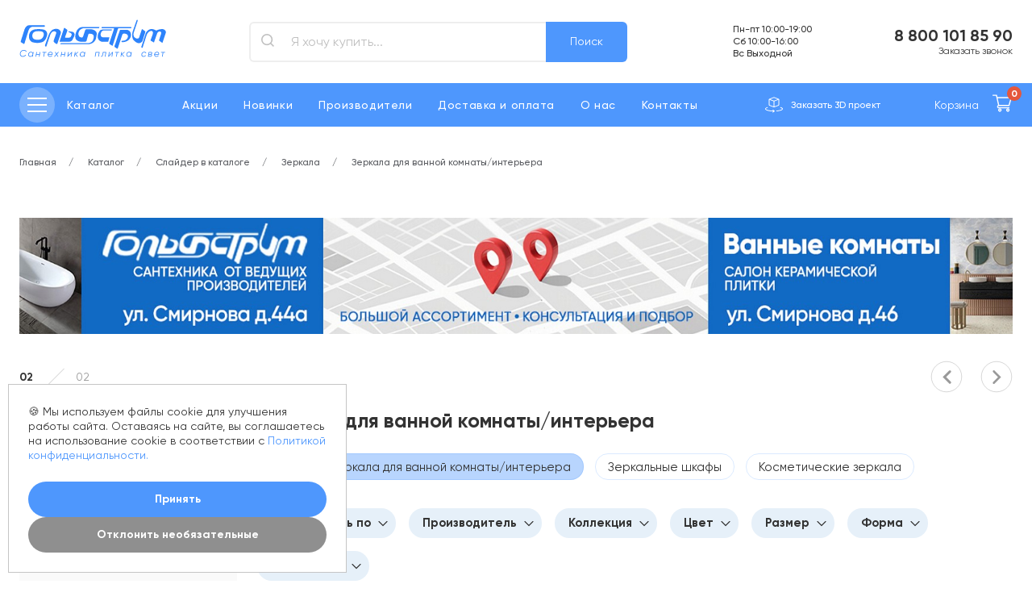

--- FILE ---
content_type: text/html; charset=UTF-8
request_url: https://golfstrim37.ru/catalog/zerkala-dlya-vannoy-komnaty-interera/
body_size: 41388
content:

<!DOCTYPE html>
<html>
<head itemscope itemtype="http://schema.org/WPHeader">
    <meta charset="utf-8"/>
    <meta http-equiv="Content-Type" content="text/html; charset=UTF-8" />
<meta name="description" content="В интернет-магазине Гольфстрим вы сможете купить сантехнику, плитку и освещение в Иваново по отличным ценам. Зеркала для ванной комнаты/интерьера недорого с доставкой по всей России." />
<link href="/local/templates/gs2020/template_styles.css?1763377770908" type="text/css"  data-template-style="true"  rel="stylesheet" />
<script>if(!window.BX)window.BX={};if(!window.BX.message)window.BX.message=function(mess){if(typeof mess==='object'){for(let i in mess) {BX.message[i]=mess[i];} return true;}};</script>
<script>(window.BX||top.BX).message({"JS_CORE_LOADING":"Загрузка...","JS_CORE_NO_DATA":"- Нет данных -","JS_CORE_WINDOW_CLOSE":"Закрыть","JS_CORE_WINDOW_EXPAND":"Развернуть","JS_CORE_WINDOW_NARROW":"Свернуть в окно","JS_CORE_WINDOW_SAVE":"Сохранить","JS_CORE_WINDOW_CANCEL":"Отменить","JS_CORE_WINDOW_CONTINUE":"Продолжить","JS_CORE_H":"ч","JS_CORE_M":"м","JS_CORE_S":"с","JSADM_AI_HIDE_EXTRA":"Скрыть лишние","JSADM_AI_ALL_NOTIF":"Показать все","JSADM_AUTH_REQ":"Требуется авторизация!","JS_CORE_WINDOW_AUTH":"Войти","JS_CORE_IMAGE_FULL":"Полный размер"});</script>

<script src="/bitrix/js/main/core/core.js?1721293200498410"></script>

<script>BX.Runtime.registerExtension({"name":"main.core","namespace":"BX","loaded":true});</script>
<script>BX.setJSList(["\/bitrix\/js\/main\/core\/core_ajax.js","\/bitrix\/js\/main\/core\/core_promise.js","\/bitrix\/js\/main\/polyfill\/promise\/js\/promise.js","\/bitrix\/js\/main\/loadext\/loadext.js","\/bitrix\/js\/main\/loadext\/extension.js","\/bitrix\/js\/main\/polyfill\/promise\/js\/promise.js","\/bitrix\/js\/main\/polyfill\/find\/js\/find.js","\/bitrix\/js\/main\/polyfill\/includes\/js\/includes.js","\/bitrix\/js\/main\/polyfill\/matches\/js\/matches.js","\/bitrix\/js\/ui\/polyfill\/closest\/js\/closest.js","\/bitrix\/js\/main\/polyfill\/fill\/main.polyfill.fill.js","\/bitrix\/js\/main\/polyfill\/find\/js\/find.js","\/bitrix\/js\/main\/polyfill\/matches\/js\/matches.js","\/bitrix\/js\/main\/polyfill\/core\/dist\/polyfill.bundle.js","\/bitrix\/js\/main\/core\/core.js","\/bitrix\/js\/main\/polyfill\/intersectionobserver\/js\/intersectionobserver.js","\/bitrix\/js\/main\/lazyload\/dist\/lazyload.bundle.js","\/bitrix\/js\/main\/polyfill\/core\/dist\/polyfill.bundle.js","\/bitrix\/js\/main\/parambag\/dist\/parambag.bundle.js"]);
</script>
<script>BX.Runtime.registerExtension({"name":"ls","namespace":"window","loaded":true});</script>
<script>(window.BX||top.BX).message({"LANGUAGE_ID":"ru","FORMAT_DATE":"DD.MM.YYYY","FORMAT_DATETIME":"DD.MM.YYYY HH:MI:SS","COOKIE_PREFIX":"BITRIX_SM","SERVER_TZ_OFFSET":"10800","UTF_MODE":"Y","SITE_ID":"s1","SITE_DIR":"\/","USER_ID":"","SERVER_TIME":1768736530,"USER_TZ_OFFSET":0,"USER_TZ_AUTO":"Y","bitrix_sessid":"7e7bc0ed07d616b17fd42d55f17cbf9d"});</script>


<script src="/bitrix/js/main/core/core_ls.js?171956520010430"></script>
<script src="/bitrix/js/main/session.js?17195652003701"></script>
<script>
bxSession.Expand('7e7bc0ed07d616b17fd42d55f17cbf9d.28cbc7eeca575037fcb773b43c69808038d5e4dfd54626ccc346c462ad293715');
</script>



<script>var _ba = _ba || []; _ba.push(["aid", "9deb8937958c0644c0a8dd5158076d59"]); _ba.push(["host", "golfstrim37.ru"]); (function() {var ba = document.createElement("script"); ba.type = "text/javascript"; ba.async = true;ba.src = (document.location.protocol == "https:" ? "https://" : "http://") + "bitrix.info/ba.js";var s = document.getElementsByTagName("script")[0];s.parentNode.insertBefore(ba, s);})();</script>


    <title itemprop="headline">Зеркала для ванной комнаты/интерьера – купить в интернет-магазине «Гольфстрим» в Иваново</title>
    <meta http-equiv="X-UA-Compatible" content="IE=Edge"/>
    <meta name="viewport" content="width=device-width, initial-scale=1"/>
	<meta name="yandex-verification" content="d0f541fb6cd66d84" />
    <link rel="apple-touch-icon" sizes="180x180" href="/apple-touch-icon.png">
    <link rel="icon" type="image/png" sizes="32x32" href="/favicon-32x32.png">
    <link rel="icon" type="image/png" sizes="16x16" href="/favicon-16x16.png">
    <link rel="stylesheet" href="https://cdn.jsdelivr.net/npm/@fancyapps/ui/dist/fancybox.css" />
	<script src="https://cdn.jsdelivr.net/npm/@fancyapps/ui/dist/fancybox.umd.js"></script>
    <link rel="manifest" href="/site.webmanifest">
    <meta name="msapplication-TileColor" content="#da532c">
    <meta name="theme-color" content="#ffffff">
    <meta name="format-detection" content="telephone=no"/>
    <link rel="stylesheet" media="all"
          href="/local/templates/gs2020/css/style.css?1766080373514265">
    <link rel="stylesheet" type="text/css" href="//cdn.jsdelivr.net/npm/slick-carousel@1.8.1/slick/slick.css"/>
    <link rel="stylesheet" media="all"
          href="/local/templates/gs2020/css/custom.css?17634594909407">
    <meta name="cmsmagazine" content="375ae7ee1d966eda439686d29353b808"/>
    <meta property="og:title" content="Зеркала для ванной комнаты/интерьера – купить в интернет-магазине «Гольфстрим» в Иваново"/>
    <meta property="og:type" content="website"/>
    <meta property="og:url" content="https://_/catalog/zerkala-dlya-vannoy-komnaty-interera/"/>
    <meta property="og:image"
          content="https://_/android-chrome-512x512.png"/>
    <meta itemprop="description" property="og:description" content="В интернет-магазине Гольфстрим вы сможете купить сантехнику, плитку и освещение в Иваново по отличным ценам. Зеркала для ванной комнаты/интерьера недорого с доставкой по всей России."/>
    <meta name="yandex-verification" content="528d4e8448823f0a"/>
    <meta name="yandex-verification" content="c8c6cc1341e1b449" />
    <link rel="preload" href="/local/templates/gs2020/fonts/Gilroy-Medium.woff2" as="font" type="font/woff2"
          crossorigin="anonymous">
    <link rel="preload" href="/local/templates/gs2020/fonts/Gilroy-Regular.woff2" as="font" type="font/woff2"
          crossorigin="anonymous">
    <link rel="preload" href="/local/templates/gs2020/fonts/Gilroy-Bold.woff2" as="font" type="font/woff2"
          crossorigin="anonymous">

<script type="application/ld+json">
  {
    "@context": "http://schema.org",
    "@type": "WebSite",
    "url": "https://golfstrim37.ru/",
    "potentialAction": {
      "@type": "SearchAction",
      "target": "https://golfstrim37.ru/search/?q={search_term_string}",
      "query-input": "required name=search_term_string"
    }
  }
</script>
<!-- NT Tag Manager -->
<script>
	var _mtm = window._mtm = window._mtm || [];
	_mtm.push({'mtm.startTime': (new Date().getTime()), 'event': 'mtm.Start'});
	(function() {
		var d=document, g=d.createElement('script'), s=d.getElementsByTagName('script')[0];
		g.async=true; g.src='https://tagmanager.nt.technology/js/container_We6yrXf4.js'; s.parentNode.insertBefore(g,s);
	})();
</script>
<!-- End NT Tag Manager -->

</head>
<body itemscope itemtype="http://schema.org/WebPage">
<script type="text/javascript">
    var key = BX.bitrix_sessid();
</script>
<div id="panel"></div>
<!-- BEGIN content -->
<div class="page-wrapper ">
    <div class="main">
        <!-- start header -->
        <header class="header">
            <span class="red-warning-text"></span>
                        <div class="header__container container">
                <div class="header__top">
                    <div class="menu">
                        <div class="menu__wrap">
                                                        <div class="menu__close" data-close-menu="">
                                <svg class="icon icon-close">
                                    <use xlink:href="/local/templates/gs2020/img/sprite.svg#icon-close"></use>
                                </svg>
                            </div>
                            <div class="menu__col lvl-0 md-show">
                                <div class="menu__scroll" data-simplebar>
                                    <ul class="menu__list menu__list--min" data-menu="Мобильное меню">
                                                    <li data-next-menu="Каталог товаров">
            <a href="/catalog/">Каталог</a>
                            <svg class="menu__icon icon icon-min_arrow_right">
                    <use xlink:href="/local/templates/gs2020/img/sprite.svg#icon-min_arrow_right"></use>
                </svg>
                    </li>
	        <li >
            <a href="/actions/">Акции</a>
                    </li>
	        <li >
            <a href="/novelty/">Новинки</a>
                    </li>
	        <li >
            <a href="/brands/">Производители</a>
                    </li>
	        <li >
            <a href="/help/">Доставка и оплата</a>
                    </li>
	        <li >
            <a href="/about/">О нас</a>
                    </li>
	        <li >
            <a href="/contacts/">Контакты</a>
                    </li>
	                                    </ul>
                                    <div class="menu__row">
                                        <div class="menu__info"> Адрес:</div>
                                        <div class="menu__bold"> 153000 Россия, г. Иваново, <br> ул. Смирнова, д. 44А</div>
                                    </div>
                                    <div class="menu__row">
                                        <div class="menu__info"> Телефон:</div>
                                        <a href="tel:88001018590"
                                           class="menu__bold">8 800 101 85 90</a>
                                                                                    <br><a href="tel:+74932414676"
                                                   class="menu__bold">+ 7 (4932) 41-46-76</a>
                                                                                                                            <br><a href="tel:+74932416241"
                                                   class="menu__bold">+ 7 (4932) 41-62-41</a>
                                                                            </div>
                                    <div class="menu__row">
                                        <a href="#" class="btn" data-modal-ajax-open="call">Заказать звонок</a>
                                    </div>
                                </div>
                            </div>

                            <div class="menu__col lvl-1">
    <h3 class="menu__title">Каталог товаров</h3>
    <div class="menu__scroll" data-simplebar>
        <ul class="menu__list" data-menu="Каталог товаров">
            <li class="menu__back" data-next-menu="Мобильное меню">
                <svg class="icon icon-big_arrow_left" >
			<use xlink:href="/local/templates/gs2020/img/sprite.svg?1719565200166092#icon-big_arrow_left"></use>
			</svg>                Назад
            </li>
                            <li data-next-menu="Керамическая плитка"><a href="/catalog/keramicheskaya-plitka/">Керамическая плитка</a></li>
                            <li data-next-menu="Ревизионные люки"><a href="/catalog/revizionnye-lyuki/">Ревизионные люки</a></li>
                            <li data-next-menu="Ванны"><a href="/catalog/vanny/">Ванны</a></li>
                            <li data-next-menu="Шторки на ванну"><a href="/catalog/shtorki-na-vannu/">Шторки на ванну</a></li>
                            <li data-next-menu="Раковины"><a href="/catalog/rakoviny/">Раковины</a></li>
                            <li data-next-menu="Унитазы"><a href="/catalog/unitazy/">Унитазы</a></li>
                            <li data-next-menu="Биде"><a href="/catalog/bide/">Биде</a></li>
                            <li data-next-menu="Писсуары"><a href="/catalog/pissuary/">Писсуары</a></li>
                            <li data-next-menu="Смесители"><a href="/catalog/smesiteli/">Смесители</a></li>
                            <li data-next-menu="Душевая программа"><a href="/catalog/dushevaya-programma/">Душевая программа</a></li>
                            <li data-next-menu="Инсталляции и клавиши"><a href="/catalog/instalyatsii-i-klavishi/">Инсталляции и клавиши</a></li>
                            <li data-next-menu="Мебель для ванной"><a href="/catalog/mebel-dlya-vannoy/">Мебель для ванной</a></li>
                            <li data-next-menu="Зеркала"><a href="/catalog/zerkala/">Зеркала</a></li>
                            <li data-next-menu="Душевые кабины"><a href="/catalog/dushevye-kabiny/">Душевые кабины</a></li>
                            <li data-next-menu="Душевые уголки"><a href="/catalog/dushevye-ugolki/">Душевые уголки</a></li>
                            <li data-next-menu="Двери в нишу"><a href="/catalog/dveri-v-nishu/">Двери в нишу</a></li>
                            <li data-next-menu="Душевые перегородки"><a href="/catalog/dushevye-peregorodki/">Душевые перегородки</a></li>
                            <li data-next-menu="Боковые стенки для уголков"><a href="/catalog/bokovye-stenki-dlya-ugolkov/">Боковые стенки для уголков</a></li>
                            <li data-next-menu="Душевые поддоны"><a href="/catalog/dushevye-poddony/">Душевые поддоны</a></li>
                            <li data-next-menu="Душевые лотки/трапы"><a href="/catalog/dushevye-lotki-trapy/">Душевые лотки/трапы</a></li>
                            <li data-next-menu="Полотенцесушители"><a href="/catalog/polotentsesushiteli/">Полотенцесушители</a></li>
                            <li data-next-menu="Кухонные мойки"><a href="/catalog/kukhonnye-moyki/">Кухонные мойки</a></li>
                            <li data-next-menu="Аксессуары для ванной"><a href="/catalog/aksessuary-dlya-vannoy-komnaty/">Аксессуары для ванной</a></li>
                            <li data-next-menu="Комплектующие"><a href="/catalog/komplektuyushchie/">Комплектующие</a></li>
                            <li data-next-menu="Гигиеническое оборудование"><a href="/catalog/gigienicheskoe-oborudovanie/">Гигиеническое оборудование</a></li>
                            <li data-next-menu="Радиаторы"><a href="/catalog/radiatory/">Радиаторы</a></li>
                            <li data-next-menu="Внутрипольные конвекторы"><a href="/catalog/vnutripolnye-konvektory/">Внутрипольные конвекторы</a></li>
                    </ul>
    </div>
</div>


<div class="menu__col lvl-2">
    <div class="menu__scroll" data-simplebar>
                    <ul class="menu__list" data-menu="Керамическая плитка">
                <li class="menu__back" data-next-menu="Каталог товаров">
                    <svg class="icon icon-big_arrow_left" >
			<use xlink:href="/local/templates/gs2020/img/sprite.svg?1719565200166092#icon-big_arrow_left"></use>
			</svg>                    Назад
                </li>
                                    <li><a href="/catalog/plitka-dlya-vannoy/">Плитка для ванной</a></li>
                                    <li><a href="/catalog/napolnaya-plitka/">Напольная плитка</a></li>
                                    <li><a href="/catalog/plitka-dlya-kukhni/">Плитка для кухни</a></li>
                                    <li><a href="/catalog/keramogranit/">Керамогранит</a></li>
                                    <li><a href="/catalog/mozaika/">Мозаика</a></li>
                                    <li><a href="/catalog/iskusstvennyy-kamen2/">Искусственный камень</a></li>
                                    <li><a href="/catalog/dekorativnyy-kirpich/">Декоративный кирпич</a></li>
                                    <li><a href="/catalog/klinker-i-stupeni/"> Клинкер и ступени</a></li>
                                    <li><a href="/catalog/steklobloki/">Стеклоблоки</a></li>
                                    <li><a href="/catalog/dekorativnye-elementy/">Декоративные элементы</a></li>
                                    <li><a href="/catalog/santekhnicheskie-lyuki/"> Сантехнические люки</a></li>
                            </ul>
                    <ul class="menu__list" data-menu="Ревизионные люки">
                <li class="menu__back" data-next-menu="Каталог товаров">
                    <svg class="icon icon-big_arrow_left" >
			<use xlink:href="/local/templates/gs2020/img/sprite.svg?1719565200166092#icon-big_arrow_left"></use>
			</svg>                    Назад
                </li>
                                    <li><a href="/catalog/raspashnye/">Распашные</a></li>
                                    <li><a href="/catalog/sdvizhnye/">Сдвижные</a></li>
                                    <li><a href="/catalog/so-semnoy-dvertsey/">Со съемной дверцей</a></li>
                            </ul>
                    <ul class="menu__list" data-menu="Ванны">
                <li class="menu__back" data-next-menu="Каталог товаров">
                    <svg class="icon icon-big_arrow_left" >
			<use xlink:href="/local/templates/gs2020/img/sprite.svg?1719565200166092#icon-big_arrow_left"></use>
			</svg>                    Назад
                </li>
                                    <li><a href="/catalog/vanny-akrilovye/">Акриловые</a></li>
                                    <li><a href="/catalog/gelkoutnye/">Гелькоутные</a></li>
                                    <li><a href="/catalog/vanny-iz-iskustvennogo-kamnya/">Из искусственного камня</a></li>
                                    <li><a href="/catalog/vanny-kvarilovye/">Квариловые</a></li>
                                    <li><a href="/catalog/vanny-stalnye/">Стальные</a></li>
                                    <li><a href="/catalog/vanny-chugunnye/">Чугунные</a></li>
                            </ul>
                    <ul class="menu__list" data-menu="Шторки на ванну">
                <li class="menu__back" data-next-menu="Каталог товаров">
                    <svg class="icon icon-big_arrow_left" >
			<use xlink:href="/local/templates/gs2020/img/sprite.svg?1719565200166092#icon-big_arrow_left"></use>
			</svg>                    Назад
                </li>
                                    <li><a href="/catalog/shtorki-nepodvizhnye/">Шторки неподвижные</a></li>
                                    <li><a href="/catalog/shtorki-razdvizhnye/">Шторки раздвижные</a></li>
                                    <li><a href="/catalog/shtorki-raspashnye/">Шторки распашные</a></li>
                                    <li><a href="/catalog/shtorki-skladnye/">Шторки складные</a></li>
                                    <li><a href="/catalog/shtory-dlya-vannoy2/">Шторки текстиль</a></li>
                            </ul>
                    <ul class="menu__list" data-menu="Раковины">
                <li class="menu__back" data-next-menu="Каталог товаров">
                    <svg class="icon icon-big_arrow_left" >
			<use xlink:href="/local/templates/gs2020/img/sprite.svg?1719565200166092#icon-big_arrow_left"></use>
			</svg>                    Назад
                </li>
                                    <li><a href="/catalog/rakoviny-nakladnye/">Накладные</a></li>
                                    <li><a href="/catalog/podvesnye/">Подвесные</a></li>
                                    <li><a href="/catalog/na-pedestale-polupedestale/">На пьедестале/ полупьедестале</a></li>
                                    <li><a href="/catalog/rakoviny-vstraivaemye/">Встраиваемые сверху</a></li>
                                    <li><a href="/catalog/vstraivaemye-snizu/">Встраиваемые снизу</a></li>
                                    <li><a href="/catalog/stoleshnitsy/">Столешницы</a></li>
                                    <li><a href="/catalog/rakoviny-uglovye/">Угловые</a></li>
                                    <li><a href="/catalog/rakoviny-napolnye/">Напольные</a></li>
                                    <li><a href="/catalog/rakoviny-dvoynye/">Двойные</a></li>
                                    <li><a href="/catalog/nad-stiralnoy-mashinkoy/">Над стиральной машинкой</a></li>
                            </ul>
                    <ul class="menu__list" data-menu="Унитазы">
                <li class="menu__back" data-next-menu="Каталог товаров">
                    <svg class="icon icon-big_arrow_left" >
			<use xlink:href="/local/templates/gs2020/img/sprite.svg?1719565200166092#icon-big_arrow_left"></use>
			</svg>                    Назад
                </li>
                                    <li><a href="/catalog/bezobodkovye-unitazy/">Безободковые унитазы</a></li>
                                    <li><a href="/catalog/unitazy-kompakt/">Компакт</a></li>
                                    <li><a href="/catalog/napolnye-pod-skrytyy-bachok/">Напольные под скрытый бачок</a></li>
                                    <li><a href="/catalog/unitazy-podvesnye/">Подвесные</a></li>
                                    <li><a href="/catalog/unitazy-s-vysokim-bachkom/">С высоким бачком</a></li>
                                    <li><a href="/catalog/unitazy-uglovye/">Угловые</a></li>
                                    <li><a href="/catalog/unitazy-s-funktsiey-bide/">Унитазы с функцией биде</a></li>
                                    <li><a href="/catalog/komplekty-unitaz-installyatsiya/">Комплекты унитаз+инсталляция</a></li>
                                    <li><a href="/catalog/elektronnye-umnye-unitazy/">Электронные/ умные унитазы</a></li>
                            </ul>
                    <ul class="menu__list" data-menu="Биде">
                <li class="menu__back" data-next-menu="Каталог товаров">
                    <svg class="icon icon-big_arrow_left" >
			<use xlink:href="/local/templates/gs2020/img/sprite.svg?1719565200166092#icon-big_arrow_left"></use>
			</svg>                    Назад
                </li>
                                    <li><a href="/catalog/bide-napolnye/">Биде напольные</a></li>
                                    <li><a href="/catalog/bide-podvesnye/">Биде подвесные</a></li>
                                    <li><a href="/catalog/komplekty-s-bide/">Комплекты с биде</a></li>
                            </ul>
                    <ul class="menu__list" data-menu="Писсуары">
                <li class="menu__back" data-next-menu="Каталог товаров">
                    <svg class="icon icon-big_arrow_left" >
			<use xlink:href="/local/templates/gs2020/img/sprite.svg?1719565200166092#icon-big_arrow_left"></use>
			</svg>                    Назад
                </li>
                                    <li><a href="/catalog/vneshniy-povod-vody/">Внешний подвод воды</a></li>
                                    <li><a href="/catalog/vnutrenniy-povod-vody/">Внутренний подвод воды</a></li>
                            </ul>
                    <ul class="menu__list" data-menu="Смесители">
                <li class="menu__back" data-next-menu="Каталог товаров">
                    <svg class="icon icon-big_arrow_left" >
			<use xlink:href="/local/templates/gs2020/img/sprite.svg?1719565200166092#icon-big_arrow_left"></use>
			</svg>                    Назад
                </li>
                                    <li><a href="/catalog/smesiteli-dlya-rakoviny/">Для раковины</a></li>
                                    <li><a href="/catalog/smesiteli-dlya-bide/">Для биде</a></li>
                                    <li><a href="/catalog/vysokie-dlya-nakladnykh-rakovin/">Высокие для накладных раковин</a></li>
                                    <li><a href="/catalog/smesiteli-dlya-dusha/">Для душа</a></li>
                                    <li><a href="/catalog/smesiteli-dlya-vanny/">Для ванны</a></li>
                                    <li><a href="/catalog/smesiteli-vstraivaemye/">Встраиваемые</a></li>
                                    <li><a href="/catalog/izlivy/">Изливы</a></li>
                                    <li><a href="/catalog/smesiteli-dlya-kukhni/">Для кухни</a></li>
                                    <li><a href="/catalog/napolnye/">Напольные</a></li>
                                    <li><a href="/catalog/nastennye-dlya-rakoviny-kukhni/">Настенные для раковины/ кухни</a></li>
                                    <li><a href="/catalog/retro/">Ретро</a></li>
                                    <li><a href="/catalog/s-vytyazhnym-izlivom/">С вытяжным изливом</a></li>
                                    <li><a href="/catalog/termostaty/">Термостаты</a></li>
                                    <li><a href="/catalog/na-bort-vanny/">На борт ванны</a></li>
                                    <li><a href="/catalog/s-gigienicheskim-dushem/">С гигиеническим душем</a></li>
                                    <li><a href="/catalog/sensornye-elektronnye/">Сенсорные/электронные</a></li>
                                    <li><a href="/catalog/smesiteli-pod-filtr/">Смесители под фильтр</a></li>
                            </ul>
                    <ul class="menu__list" data-menu="Душевая программа">
                <li class="menu__back" data-next-menu="Каталог товаров">
                    <svg class="icon icon-big_arrow_left" >
			<use xlink:href="/local/templates/gs2020/img/sprite.svg?1719565200166092#icon-big_arrow_left"></use>
			</svg>                    Назад
                </li>
                                    <li><a href="/catalog/dushevye-nabory/">Душевые наборы</a></li>
                                    <li><a href="/catalog/verkhnie-dushi/">Верхние души</a></li>
                                    <li><a href="/catalog/gigienicheskie-dushi/">Гигиенические души</a></li>
                                    <li><a href="/catalog/dushevye-paneli/">Душевые панели</a></li>
                                    <li><a href="/catalog/dushevye-pereklyuchateli/">Душевые переключатели</a></li>
                                    <li><a href="/catalog/dushevye-sistemy/">Душевые системы</a></li>
                                    <li><a href="/catalog/dushevye-stoyki/">Душевые стойки</a></li>
                                    <li><a href="/catalog/dushevye-shlangi/">Душевые шланги</a></li>
                                    <li><a href="/catalog/dushevye-shtangi/">Душевые штанги</a></li>
                                    <li><a href="/catalog/dushevye-leyki/">Лейки для душа</a></li>
                                    <li><a href="/catalog/krontsheyny/">Кронтшейны</a></li>
                            </ul>
                    <ul class="menu__list" data-menu="Инсталляции и клавиши">
                <li class="menu__back" data-next-menu="Каталог товаров">
                    <svg class="icon icon-big_arrow_left" >
			<use xlink:href="/local/templates/gs2020/img/sprite.svg?1719565200166092#icon-big_arrow_left"></use>
			</svg>                    Назад
                </li>
                                    <li><a href="/catalog/dlya-bide/">Для биде</a></li>
                                    <li><a href="/catalog/dlya-pissuarov/">Для писсуаров</a></li>
                                    <li><a href="/catalog/dlya-rakovin/">Для раковин</a></li>
                                    <li><a href="/catalog/instalyatsii-dlya-unitazov/">Для унитазов</a></li>
                                    <li><a href="/catalog/klavishi-dlya-instalyatsiy/">Клавиши для инсталляций</a></li>
                                    <li><a href="/catalog/skrytye-bachki-dlya-unitazov/">Скрытые бачки для унитазов</a></li>
                            </ul>
                    <ul class="menu__list" data-menu="Мебель для ванной">
                <li class="menu__back" data-next-menu="Каталог товаров">
                    <svg class="icon icon-big_arrow_left" >
			<use xlink:href="/local/templates/gs2020/img/sprite.svg?1719565200166092#icon-big_arrow_left"></use>
			</svg>                    Назад
                </li>
                                    <li><a href="/catalog/mebel-40-50-sm/">Мебель 40-50 см</a></li>
                                    <li><a href="/catalog/mebel-60-70-sm/">Мебель 60-70 см</a></li>
                                    <li><a href="/catalog/mebel-80-90-sm/">Мебель 80-90 см</a></li>
                                    <li><a href="/catalog/ot-100-i-bolee/">Мебель от 100 и более</a></li>
                                    <li><a href="/catalog/uglovaya-mebel/">Угловая мебель</a></li>
                                    <li><a href="/catalog/mebel-pod-stiralnuyu-mashinu/">Мебель под стиральную машину</a></li>
                                    <li><a href="/catalog/mebel-s-dvumya-rakovinami/">Мебель с двумя раковинами</a></li>
                                    <li><a href="/catalog/mebel-s-nakladnoy-rakovinoy/">Мебель с накладной раковиной</a></li>
                                    <li><a href="/catalog/penaly-i-shkafy/">Пеналы и шкафы</a></li>
                                    <li><a href="/catalog/sidenya-pufy/">Сиденья/пуфы</a></li>
                                    <li><a href="/catalog/komplekt-mebeli/">Комплект мебели</a></li>
                            </ul>
                    <ul class="menu__list" data-menu="Зеркала">
                <li class="menu__back" data-next-menu="Каталог товаров">
                    <svg class="icon icon-big_arrow_left" >
			<use xlink:href="/local/templates/gs2020/img/sprite.svg?1719565200166092#icon-big_arrow_left"></use>
			</svg>                    Назад
                </li>
                                    <li><a href="/catalog/zerkala-dlya-vannoy-komnaty-interera/">Зеркала для ванной комнаты/интерьера</a></li>
                                    <li><a href="/catalog/zerkalnye-shkafy/">Зеркальные шкафы</a></li>
                                    <li><a href="/catalog/kosmeticheskie-zerkala/">Косметические зеркала</a></li>
                            </ul>
                    <ul class="menu__list" data-menu="Душевые кабины">
                <li class="menu__back" data-next-menu="Каталог товаров">
                    <svg class="icon icon-big_arrow_left" >
			<use xlink:href="/local/templates/gs2020/img/sprite.svg?1719565200166092#icon-big_arrow_left"></use>
			</svg>                    Назад
                </li>
                                    <li><a href="/catalog/kabiny-kvadratnye/">Кабины квадратные</a></li>
                                    <li><a href="/catalog/kabiny-polukruglye/">Кабины полукруглые</a></li>
                                    <li><a href="/catalog/kabiny-asimmetrichnye/">Кабины асимметричные</a></li>
                                    <li><a href="/catalog/kabiny-pryamougolnye/">Кабины прямоугольные</a></li>
                                    <li><a href="/catalog/kabiny-mnogougolnye/">Кабины многоугольные</a></li>
                            </ul>
                    <ul class="menu__list" data-menu="Душевые уголки">
                <li class="menu__back" data-next-menu="Каталог товаров">
                    <svg class="icon icon-big_arrow_left" >
			<use xlink:href="/local/templates/gs2020/img/sprite.svg?1719565200166092#icon-big_arrow_left"></use>
			</svg>                    Назад
                </li>
                                    <li><a href="/catalog/ugolki-80kh80-sm/">Уголки 80х80 см</a></li>
                                    <li><a href="/catalog/ugolki-90kh90-sm/">Уголки 90х90 см</a></li>
                                    <li><a href="/catalog/ugolki-100kh100-sm/">Уголки 100х100 см</a></li>
                                    <li><a href="/catalog/ugolki-100kh80-100kh90/">Уголки 100х80/ 100х90</a></li>
                                    <li><a href="/catalog/ugolki-110kh80-110kh90/">Уголки 110х80/ 110х90</a></li>
                                    <li><a href="/catalog/ugolki-120kh80-120kh90/">Уголки 120х80/ 120х90</a></li>
                                    <li><a href="/catalog/ugolki-90kh80/">Уголки 90х80</a></li>
                                    <li><a href="/catalog/ugolki-nestandartnykh-razmerov/">Уголки нестандартных размеров</a></li>
                                    <li><a href="/catalog/ugolki-bolshikh-razmerov/">Уголки больших размеров</a></li>
                                    <li><a href="/catalog/sidenya-dlya-dushevykh-ugolkov/">Сиденья для душевых уголков</a></li>
                            </ul>
                    <ul class="menu__list" data-menu="Двери в нишу">
                <li class="menu__back" data-next-menu="Каталог товаров">
                    <svg class="icon icon-big_arrow_left" >
			<use xlink:href="/local/templates/gs2020/img/sprite.svg?1719565200166092#icon-big_arrow_left"></use>
			</svg>                    Назад
                </li>
                                    <li><a href="/catalog/dveri-60-70-sm/">Двери 60-70 см</a></li>
                                    <li><a href="/catalog/dveri-80-90-sm/">Двери 80-90 см</a></li>
                                    <li><a href="/catalog/dveri-100-110sm/">Двери 100-110см</a></li>
                                    <li><a href="/catalog/dveri-120-130-sm/">Двери 120-130 см</a></li>
                                    <li><a href="/catalog/dveri-140-150sm/">Двери 140-150см</a></li>
                                    <li><a href="/catalog/dveri-160-sm-i-bolshe/">Двери 160 см и более</a></li>
                            </ul>
                    <ul class="menu__list" data-menu="Душевые перегородки">
                <li class="menu__back" data-next-menu="Каталог товаров">
                    <svg class="icon icon-big_arrow_left" >
			<use xlink:href="/local/templates/gs2020/img/sprite.svg?1719565200166092#icon-big_arrow_left"></use>
			</svg>                    Назад
                </li>
                                    <li><a href="/catalog/peregorodki-20-30-sm/">Перегородки 20-30 см</a></li>
                                    <li><a href="/catalog/peregorodki-40-50-sm/">Перегородки 40-50 см</a></li>
                                    <li><a href="/catalog/peregorodki-60-70-sm8293/">Перегородки 60-70 см</a></li>
                                    <li><a href="/catalog/peregorodki-80-sm/">Перегородки 80 см</a></li>
                                    <li><a href="/catalog/peregorodki-90-sm/">Перегородки 90 см</a></li>
                                    <li><a href="/catalog/peregorodki-100-sm/">Перегородки 100 см</a></li>
                                    <li><a href="/catalog/peregorodki-110-sm/">Перегородки 110 см</a></li>
                                    <li><a href="/catalog/peregorodki-120-sm/">Перегородки 120 см</a></li>
                                    <li><a href="/catalog/peregorodki-130-sm/">Перегородки 130 см</a></li>
                                    <li><a href="/catalog/peregorodki-130-sm352/">Перегородки 140 см</a></li>
                                    <li><a href="/catalog/peregorodki-150-sm/">Перегородки 150 см</a></li>
                                    <li><a href="/catalog/peregorodki-160-sm/">Перегородки 160 см</a></li>
                            </ul>
                    <ul class="menu__list" data-menu="Боковые стенки для уголков">
                <li class="menu__back" data-next-menu="Каталог товаров">
                    <svg class="icon icon-big_arrow_left" >
			<use xlink:href="/local/templates/gs2020/img/sprite.svg?1719565200166092#icon-big_arrow_left"></use>
			</svg>                    Назад
                </li>
                                    <li><a href="/catalog/60-70-sm/">60-70 см</a></li>
                                    <li><a href="/catalog/80-sm/">80 см</a></li>
                                    <li><a href="/catalog/90-sm/">90 см</a></li>
                                    <li><a href="/catalog/100-sm/">100 см</a></li>
                                    <li><a href="/catalog/110-sm/">110 см</a></li>
                                    <li><a href="/catalog/120-sm/">120 см</a></li>
                            </ul>
                    <ul class="menu__list" data-menu="Душевые поддоны">
                <li class="menu__back" data-next-menu="Каталог товаров">
                    <svg class="icon icon-big_arrow_left" >
			<use xlink:href="/local/templates/gs2020/img/sprite.svg?1719565200166092#icon-big_arrow_left"></use>
			</svg>                    Назад
                </li>
                                    <li><a href="/catalog/akril/">Акрил</a></li>
                                    <li><a href="/catalog/keramika/">Керамика</a></li>
                                    <li><a href="/catalog/litoy-mramor/">Литой мрамор</a></li>
                                    <li><a href="/catalog/stal/">Сталь</a></li>
                                    <li><a href="/catalog/stekloplastik/">Стеклопластик</a></li>
                            </ul>
                    <ul class="menu__list" data-menu="Душевые лотки/трапы">
                <li class="menu__back" data-next-menu="Каталог товаров">
                    <svg class="icon icon-big_arrow_left" >
			<use xlink:href="/local/templates/gs2020/img/sprite.svg?1719565200166092#icon-big_arrow_left"></use>
			</svg>                    Назад
                </li>
                                    <li><a href="/catalog/dushevoy-trap/">Душевой трап</a></li>
                                    <li><a href="/catalog/dushevoy-lotki/">Душевой лоток</a></li>
                                    <li><a href="/catalog/dushevoy-lotok-s-reshetkoy/">Душевой лоток с решеткой</a></li>
                                    <li><a href="/catalog/reshetka/">Решетка</a></li>
                            </ul>
                    <ul class="menu__list" data-menu="Полотенцесушители">
                <li class="menu__back" data-next-menu="Каталог товаров">
                    <svg class="icon icon-big_arrow_left" >
			<use xlink:href="/local/templates/gs2020/img/sprite.svg?1719565200166092#icon-big_arrow_left"></use>
			</svg>                    Назад
                </li>
                                    <li><a href="/catalog/vodyanye/">Водяные</a></li>
                                    <li><a href="/catalog/elektricheskie/">Электрические</a></li>
                            </ul>
                    <ul class="menu__list" data-menu="Кухонные мойки">
                <li class="menu__back" data-next-menu="Каталог товаров">
                    <svg class="icon icon-big_arrow_left" >
			<use xlink:href="/local/templates/gs2020/img/sprite.svg?1719565200166092#icon-big_arrow_left"></use>
			</svg>                    Назад
                </li>
                                    <li><a href="/catalog/montazh-na-stoleshnitsu/">Монтаж на столешницу</a></li>
                                    <li><a href="/catalog/montazh-pod-stoleshnitsu/">Монтаж под столешницу</a></li>
                                    <li><a href="/catalog/montazh-vroven-so-stoleshnitsey/">Монтаж вровень со столешницей</a></li>
                                    <li><a href="/catalog/integrirovannye/">Интегрированные</a></li>
                                    <li><a href="/catalog/dozatory-vstraivaemye/">Дозаторы встраиваемые</a></li>
                            </ul>
                    <ul class="menu__list" data-menu="Аксессуары для ванной">
                <li class="menu__back" data-next-menu="Каталог товаров">
                    <svg class="icon icon-big_arrow_left" >
			<use xlink:href="/local/templates/gs2020/img/sprite.svg?1719565200166092#icon-big_arrow_left"></use>
			</svg>                    Назад
                </li>
                                    <li><a href="/catalog/mylnitsy/">Мыльницы</a></li>
                                    <li><a href="/catalog/stakany-dlya-shchetok/">Стаканы для щеток</a></li>
                                    <li><a href="/catalog/banochki-konteynery/">Баночки/контейнеры</a></li>
                                    <li><a href="/catalog/derzhateli-dlya-tualetnoy-bumagi/">Держатели для туалетной бумаги</a></li>
                                    <li><a href="/catalog/derzhateli-polotenets/">Держатели полотенец</a></li>
                                    <li><a href="/catalog/dozatory-dlya-myla/">Дозаторы для мыла</a></li>
                                    <li><a href="/catalog/korziny-dlya-belya/">Корзины для белья</a></li>
                                    <li><a href="/catalog/kryuchki-derzhateli/">Крючки/держатели</a></li>
                                    <li><a href="/catalog/polki-i-reshetki/">Полки и решетки</a></li>
                                    <li><a href="/catalog/poruchni/">Поручни</a></li>
                                    <li><a href="/catalog/stoyki-shtangi-komplekty/">Стойки/ штанги-комплекты</a></li>
                                    <li><a href="/catalog/tualetnye-ershiki-/">Туалетные ершики </a></li>
                                    <li><a href="/catalog/karnizy-dlya-shtorok/">Карнизы для шторок</a></li>
                                    <li><a href="/catalog/musornye-vedra-urny-/">Мусорные ведра/урны </a></li>
                                    <li><a href="/catalog/kovriki-dlya-vannoy/">Коврики для ванной</a></li>
                                    <li><a href="/catalog/nabory-aksessuarov/">Наборы аксессуаров</a></li>
                            </ul>
                    <ul class="menu__list" data-menu="Комплектующие">
                <li class="menu__back" data-next-menu="Каталог товаров">
                    <svg class="icon icon-big_arrow_left" >
			<use xlink:href="/local/templates/gs2020/img/sprite.svg?1719565200166092#icon-big_arrow_left"></use>
			</svg>                    Назад
                </li>
                                    <li><a href="/catalog/dlya-vann/">Для ванн</a></li>
                                    <li><a href="/catalog/dlya-installyatsiy/">Для инсталляций</a></li>
                                    <li><a href="/catalog/dlya-mebeli/">Для мебели</a></li>
                                    <li><a href="/catalog/dlya-poddonov/">Для поддонов</a></li>
                                    <li><a href="/catalog/dlya-polotentsesushiteley/">Для полотенцесушителей</a></li>
                                    <li><a href="/catalog/dlya-rakovin-komplekt/">Для раковин</a></li>
                                    <li><a href="/catalog/dlya-smesiteley/">Для смесителей</a></li>
                                    <li><a href="/catalog/dlya-ugolkov-dverey-shtorok/">Для уголков/дверей/шторок</a></li>
                                    <li><a href="/catalog/dlya-unitazov-dlya-bide/">Для унитазов/для биде</a></li>
                            </ul>
                    <ul class="menu__list" data-menu="Гигиеническое оборудование">
                <li class="menu__back" data-next-menu="Каталог товаров">
                    <svg class="icon icon-big_arrow_left" >
			<use xlink:href="/local/templates/gs2020/img/sprite.svg?1719565200166092#icon-big_arrow_left"></use>
			</svg>                    Назад
                </li>
                                    <li><a href="/catalog/dispenser-dlya-salfetok/">Диспенсер для салфеток</a></li>
                                    <li><a href="/catalog/dispensery-bumazhnykh-polotenets/">Диспенсеры бумажных полотенец</a></li>
                                    <li><a href="/catalog/dispensery-dlya-tualetnoy-bumagi/">Диспенсеры для туалетной бумаги</a></li>
                                    <li><a href="/catalog/dispensery-odnorazovykh-sideniy-na-unitaz/">Диспенсеры одноразовых сидений на унитаз</a></li>
                                    <li><a href="/catalog/dozatory-myla/">Дозаторы мыла</a></li>
                                    <li><a href="/catalog/osvezhiteli-vozdukha/">Освежители воздуха</a></li>
                                    <li><a href="/catalog/sushilki-dlya-ruk/">Сушилки для рук</a></li>
                                    <li><a href="/catalog/raskhodnye-materialy/">Расходные материалы</a></li>
                            </ul>
                    <ul class="menu__list" data-menu="Радиаторы">
                <li class="menu__back" data-next-menu="Каталог товаров">
                    <svg class="icon icon-big_arrow_left" >
			<use xlink:href="/local/templates/gs2020/img/sprite.svg?1719565200166092#icon-big_arrow_left"></use>
			</svg>                    Назад
                </li>
                                    <li><a href="/catalog/stalnye/">Стальные</a></li>
                                    <li><a href="/catalog/chugunnye/">Чугунные</a></li>
                                    <li><a href="/catalog/armatura-dlya-radiatorov/">Арматура для радиаторов</a></li>
                            </ul>
                    <ul class="menu__list" data-menu="Внутрипольные конвекторы">
                <li class="menu__back" data-next-menu="Каталог товаров">
                    <svg class="icon icon-big_arrow_left" >
			<use xlink:href="/local/templates/gs2020/img/sprite.svg?1719565200166092#icon-big_arrow_left"></use>
			</svg>                    Назад
                </li>
                                    <li><a href="/catalog/estestvennaya-tyaga/">Естественная тяга</a></li>
                                    <li><a href="/catalog/prinuditelnaya-tsirkulyatsiya/">Принудительная циркуляция</a></li>
                            </ul>
            </div>
    <!-- <div class="menu__image">
        <a class="menu__image-link" href="#" target="_blank">
            <picture>
                <source data-srcset="/images/banner_v2.webp?v1" type="image/webp" />
                <img class="lazy" data-src="/images/banner_v2.jpg?v1" alt="">
            </picture>
        </a>
    </div> -->
</div>


                        </div>

                        <div class="menu__emptiness" data-close-menu></div>
                    </div>

                    <div class="hamb md-show" data-toggle-menu>
                        <div class="hamb__icon">
                            <span></span>
                            <span></span>
                            <span></span>
                            <svg class="circle" viewBox="0 0 44 44">
                                <circle cx="22" cy="22" r="20"></circle>
                            </svg>
                        </div>
                    </div>

                                            <a href="/" class="header__logo">

                                                            <svg class="icon icon-logo_golfstrim">
                                <use xlink:href="/local/templates/gs2020/img/sprite.svg#icon-logo_golfstrim_v2"></use>
                                </svg>
                                                    </a>
                    
                    <div class="header__search md-hide">
                        <form action="/search/" class="input_search">
                            <div class="input_search__icon">
                                <svg class="icon icon-search">
                                    <use xlink:href="/local/templates/gs2020/img/sprite.svg#icon-search"></use>
                                </svg>
                            </div>
                            <input class="input_search__input" placeholder="Я хочу купить..." id="search_q" name="q"
                                   >
                            <button class="input_search__btn" type="submit">Поиск</button>
                        </form>
                    </div>

                    <div class="header__info swiper-container md-hide">
                        <div class="swiper-wrapper">
                                                            <div class="swiper-slide">Доставка по вcей России</div>                                                            <div class="swiper-slide">Пн-пт 10:00-19:00 <br> Cб 10:00-16:00 <br> Вс Выходной</div>                        </div>
                    </div>

                    <div class="header__right">
                        <a href="#" class="md-show" data-modal-ajax-open="call">
                            <svg class="icon icon-phone">
                                <use xlink:href="/local/templates/gs2020/img/sprite.svg#icon-phone"></use>
                            </svg>
                        </a>
                        <a href="#" class="md-show" data-modal-ajax-open="search">
                            <svg class="icon icon-search">
                                <use xlink:href="/local/templates/gs2020/img/sprite.svg#icon-search"></use>
                            </svg>
                        </a>
                        <a class="header__phone md-hide"
                           href="tel:88001018590">8 800 101 85 90</a>
                        <a href="#" class="md-hide" data-modal-ajax-open="call">Заказать звонок</a>
                    </div>
                </div>
                <div class="header__bottom">
                                            <div class="hamb" data-open-menu>
        <div class="hamb__icon">
            <span></span>
            <span></span>
            <span></span>
            <svg class="circle" viewBox="0 0 44 44">
                <circle cx="22" cy="22" r="20"></circle>
            </svg>
        </div>
        <div class="hamb__text"> Каталог </div>
    </div>
    <nav class="nav" itemscope itemtype="http://schema.org/SiteNavigationElement">
		                                    <a itemprop="url" class="nav__link" href="/actions/">Акции</a>
		                        <a itemprop="url" class="nav__link" href="/novelty/">Новинки</a>
		                        <a itemprop="url" class="nav__link" href="/brands/">Производители</a>
		                        <a itemprop="url" class="nav__link" href="/help/">Доставка и оплата</a>
		                        <a itemprop="url" class="nav__link" href="/about/">О нас</a>
		                        <a itemprop="url" class="nav__link" href="/contacts/">Контакты</a>
		    </nav>
                    <div class="btn-i btn-i--white" data-modal-ajax-open="call3d">
                        <svg class="icon icon-basket">
                            <use xlink:href="/local/templates/gs2020/img/sprite.svg?v2#icon-3d"></use>
                        </svg>
                        Заказать 3D проект
                    </div>
                    
<div class="basket" data-modal-ajax-open="basket">
    <div class="basket__text">Корзина</div>
    <div class="basket__icon">
        <div class="basket__num js-basket-count">0</div>
        <svg class="icon icon-basket" >
			<use xlink:href="/local/templates/gs2020/img/sprite.svg?1719565200166092#icon-basket"></use>
			</svg>    </div>
</div>
                </div>
                <svg class="header__bump" version="1.1" id="Слой_1" xmlns="http://www.w3.org/2000/svg"
                     xmlns:xlink="http://www.w3.org/1999/xlink" x="0px" y="0px" viewBox="0 0 200 18"
                     style="enable-background:new 0 0 200 18;" xml:space="preserve">
                    <path d="M200,18c-60,0-60-18-100-18S60,18,0,18H200z"/>
                </svg>
            </div>
        </header>

        <div class="mobile_nav">
            <a href="#" class="mobile_nav__item" data-toggle-menu="" data-next-menu="Каталог товаров">
                <div class="mobile_nav__icon">
                    <svg class="icon icon-catalog">
                        <use xlink:href="/local/templates/gs2020/img/sprite.svg#icon-catalog"></use>
                    </svg>
                </div>
                <div class="mobile_nav__text">Каталог</div>
            </a>
            <a href="/actions/" class="mobile_nav__item">
                <div class="mobile_nav__icon">
                    <svg class="icon icon-stocks">
                        <use xlink:href="/local/templates/gs2020/img/sprite.svg#icon-stocks"></use>
                    </svg>
                </div>
                <div class="mobile_nav__text">Акции</div>
            </a>
            <a href="/novelty/" class="mobile_nav__item">
                <div class="mobile_nav__icon">
                    <svg class="icon icon-new">
                        <use xlink:href="/local/templates/gs2020/img/sprite.svg#icon-new"></use>
                    </svg>
                </div>
                <div class="mobile_nav__text">Новинки</div>
            </a>
            <div class="mobile_nav__item" data-modal-ajax-open="basket">
                <div class="mobile_nav__icon">
                    <div class="basket_num js-basket-count">0</div>
                    <svg class="icon icon-basket">
                        <use xlink:href="/local/templates/gs2020/img/sprite.svg#icon-basket"></use>
                    </svg>
                </div>
                <div class="mobile_nav__text">Корзина</div>
            </div>
        </div>
        <!-- end header -->
        <div class="container">

                                        <ul class="breadcrumbs" itemprop="breadcrumb" itemscope itemtype="https://schema.org/BreadcrumbList">
			<li itemprop="itemListElement" itemscope itemtype="https://schema.org/ListItem">
			<a href="/" title="Главная" itemprop="item">
			<span itemprop="name">Главная</span>
			<meta itemprop="position" content="0">
			</a>
			</li>
			<li itemprop="itemListElement" itemscope itemtype="https://schema.org/ListItem">
			<a href="/catalog/" title="Каталог" itemprop="item">
			<span itemprop="name">Каталог</span>
			<meta itemprop="position" content="1">
			</a>
			</li>
			<li itemprop="itemListElement" itemscope itemtype="https://schema.org/ListItem">
			<a href="javascript:void(0);" itemprop="item">
			<span class="changeName" itemprop="name">Слайдер в каталоге</span>
			</a>
			<meta itemprop="position" content="2">
			</li>
			<li itemprop="itemListElement" itemscope itemtype="https://schema.org/ListItem">
			<a href="/catalog/zerkala/" title="Зеркала" itemprop="item">
			<span itemprop="name">Зеркала</span>
			<meta itemprop="position" content="3">
			</a>
			</li>
			<li itemprop="itemListElement" itemscope itemtype="https://schema.org/ListItem">
			<a href="javascript:void(0);" itemprop="item">
			<span class="changeName" itemprop="name">Зеркала для ванной комнаты/интерьера</span>
			</a>
			<meta itemprop="position" content="4">
			</li></ul>            
<div class="main_slider swiper-container">
        
    <div class="swiper-wrapper" style="height: 200px !important">
                            <a href="https://golfstrim37.ru/news/promokod-15-na-skladskie-kollektsii-empero/"
           style="cursor: pointer"
           class="main_slider__item swiper-slide"
           >
            <div class="main_slider__image">
                <img style="object-fit: contain !important" class="img" src="/upload/resize_cache/iblock/a55/1700_200_2/rqae7fiumgwwfdq8enh75qq3njzt0t4e.png">
            </div>
        </a>
                                    <a href=""
           style="cursor: default"
           class="main_slider__item swiper-slide"
           >
            <div class="main_slider__image">
                <img style="object-fit: contain !important" class="img" src="/upload/resize_cache/iblock/10e/1700_200_2/ve3cocn20bj8qgjb5w0o81bc1n4it56q.jpg">
            </div>
        </a>
                </div>

            <div class="main_slider__bottom" style="margin-top: 5px;">
            <div class="slider-indicator"></div>
            <div class="arrows-slider">
                <div class="arrows-slider__item slider-arrow--prev">
                    <svg class="arrows-slider__hover" width="100%" height="100%" viewBox="0 0 100 100">
                        <circle class="arrows-slider__hover-circle" cx="50" cy="50" r="47"></circle>
                    </svg>
                    <svg class="arrows-slider__circle" width="100%" height="100%" viewBox="0 0 100 100">
                        <circle cx="50" cy="50" r="47"></circle>
                    </svg>
                    <svg class="icon icon-arrow_slider_left">
                        <use xlink:href="/local/templates/gs2020/img/sprite.svg#icon-arrow_slider_left"></use>
                    </svg>
                </div>
                <div class="arrows-slider__item slider-arrow--next">
                    <svg class="arrows-slider__hover" width="100%" height="100%" viewBox="0 0 100 100">
                        <circle class="arrows-slider__hover-circle" cx="50" cy="50" r="47"></circle>
                    </svg>
                    <svg class="arrows-slider__circle" width="100%" height="100%" viewBox="0 0 100 100">
                        <circle cx="50" cy="50" r="47"></circle>
                    </svg>
                    <svg class="icon icon-arrow_slider_right">
                        <use xlink:href="/local/templates/gs2020/img/sprite.svg#icon-arrow_slider_right"></use>
                    </svg>
                </div>
            </div>
        </div>
    </div>
<div class="section section--catalog">
    <div class="section__row">
        <div class="section__sidebar">
            <div class="sidebar" itemscope itemtype="http://schema.org/WPSideBar">
                <div class="sidebar__title" itemprop="name">Каталог товаров</div>
                <div class="catalog-list">
                                                    <div class="catalog-list__item">
            <a href="/catalog/keramicheskaya-plitka/" >
				Керамическая плитка            </a>
        </div>
            <div class="catalog-list__item">
            <a href="/catalog/revizionnye-lyuki/" >
				Ревизионные люки            </a>
        </div>
            <div class="catalog-list__item">
            <a href="/catalog/vanny/" >
				Ванны            </a>
        </div>
            <div class="catalog-list__item">
            <a href="/catalog/shtorki-na-vannu/" >
				Шторки на ванну            </a>
        </div>
            <div class="catalog-list__item">
            <a href="/catalog/rakoviny/" >
				Раковины            </a>
        </div>
            <div class="catalog-list__item">
            <a href="/catalog/unitazy/" >
				Унитазы            </a>
        </div>
            <div class="catalog-list__item">
            <a href="/catalog/bide/" >
				Биде            </a>
        </div>
            <div class="catalog-list__item">
            <a href="/catalog/pissuary/" >
				Писсуары            </a>
        </div>
            <div class="catalog-list__item">
            <a href="/catalog/smesiteli/" >
				Смесители            </a>
        </div>
            <div class="catalog-list__item">
            <a href="/catalog/dushevaya-programma/" >
				Душевая программа            </a>
        </div>
            <div class="catalog-list__item">
            <a href="/catalog/instalyatsii-i-klavishi/" >
				Инсталляции и клавиши            </a>
        </div>
            <div class="catalog-list__item">
            <a href="/catalog/mebel-dlya-vannoy/" >
				Мебель для ванной            </a>
        </div>
            <div class="catalog-list__item">
            <a href="/catalog/zerkala/" class="active">
				Зеркала            </a>
        </div>
            <div class="catalog-list__item">
            <a href="/catalog/dushevye-kabiny/" >
				Душевые кабины            </a>
        </div>
            <div class="catalog-list__item">
            <a href="/catalog/dushevye-ugolki/" >
				Душевые уголки            </a>
        </div>
            <div class="catalog-list__item">
            <a href="/catalog/dveri-v-nishu/" >
				Двери в нишу            </a>
        </div>
            <div class="catalog-list__item">
            <a href="/catalog/dushevye-peregorodki/" >
				Душевые перегородки            </a>
        </div>
            <div class="catalog-list__item">
            <a href="/catalog/bokovye-stenki-dlya-ugolkov/" >
				Боковые стенки для уголков            </a>
        </div>
            <div class="catalog-list__item">
            <a href="/catalog/dushevye-poddony/" >
				Душевые поддоны            </a>
        </div>
            <div class="catalog-list__item">
            <a href="/catalog/dushevye-lotki-trapy/" >
				Душевые лотки/трапы            </a>
        </div>
            <div class="catalog-list__item">
            <a href="/catalog/polotentsesushiteli/" >
				Полотенцесушители            </a>
        </div>
            <div class="catalog-list__item">
            <a href="/catalog/kukhonnye-moyki/" >
				Кухонные мойки            </a>
        </div>
            <div class="catalog-list__item">
            <a href="/catalog/aksessuary-dlya-vannoy-komnaty/" >
				Аксессуары для ванной            </a>
        </div>
            <div class="catalog-list__item">
            <a href="/catalog/komplektuyushchie/" >
				Комплектующие            </a>
        </div>
            <div class="catalog-list__item">
            <a href="/catalog/gigienicheskoe-oborudovanie/" >
				Гигиеническое оборудование            </a>
        </div>
            <div class="catalog-list__item">
            <a href="/catalog/radiatory/" >
				Радиаторы            </a>
        </div>
            <div class="catalog-list__item">
            <a href="/catalog/vnutripolnye-konvektory/" >
				Внутрипольные конвекторы            </a>
        </div>
                    </div>
            </div>
        </div>


        <div class="section__catalog">
            <h1 class="section__title">Зеркала для ванной комнаты/интерьера</h1>
            <div class="sections_catalog">
    <a href="/catalog/zerkala/"
       class="sections_catalog__link  is_all">
        Все
    </a>
            <a href="/catalog/zerkala-dlya-vannoy-komnaty-interera/"
           class="sections_catalog__link active">Зеркала для ванной комнаты/интерьера        </a>
            <a href="/catalog/zerkalnye-shkafy/"
           class="sections_catalog__link ">Зеркальные шкафы        </a>
            <a href="/catalog/kosmeticheskie-zerkala/"
           class="sections_catalog__link ">Косметические зеркала        </a>
    </div>                        
<div class="sm-show-flex space-between mb-20">
    <div class="filter-btn" data-toggle="filter">
        <svg class="icon icon-filter" >
			<use xlink:href="/local/templates/gs2020/img/sprite.svg?1719565200166092#icon-filter"></use>
			</svg>        Фильтры
    </div>
    <button data-modal-open="filter-sort" class="btn btn-sort">
        <span>Сортировать по</span>
        <svg class="icon icon-arrow_bottom" >
			<use xlink:href="/local/templates/gs2020/img/sprite.svg?1719565200166092#icon-arrow_bottom"></use>
			</svg>    </button>
</div>

<div class="section_filter" data-toggle-block="filter">
    <div class="section_filter__btn sm-show">
        <div class="filter-btn filter-btn--transparent" data-toggle="filter">
            <svg class="icon icon-filter" >
			<use xlink:href="/local/templates/gs2020/img/sprite.svg?1719565200166092#icon-filter"></use>
			</svg>            Фильтры
        </div>
        <button class="filter-block__current-reset filter-block__current-reset--mobile">Сбросить все</button>
    </div>
    <form class="section_filter__box" action="#h1" method="GET">
        <div class="filter-block filter-block--sm-hidden">
            <div class="filter-block__title">
                <span>Сортировать по</span>
                <svg class="icon icon-arrow_bottom" >
			<use xlink:href="/local/templates/gs2020/img/sprite.svg?1719565200166092#icon-arrow_bottom"></use>
			</svg>            </div>
            <div class="filter-block__drop">
                <ul class="filter-block__list" data-simplebar>
                                                                    <li>
                            <input class="filter-block__input checkbox"
                                   type="checkbox" checked>
                            <a href="/catalog/zerkala-dlya-vannoy-komnaty-interera/?sort=0#h1"
                               class="filter-block__label">
                                <div class="filter-block__checkbox"></div> Дате обновления                            </a>
                        </li>
                                                                    <li>
                            <input class="filter-block__input checkbox"
                                   type="checkbox" >
                            <a href="/catalog/zerkala-dlya-vannoy-komnaty-interera/?sort=1#h1"
                               class="filter-block__label">
                                <div class="filter-block__checkbox"></div> Популярности                            </a>
                        </li>
                                                                    <li>
                            <input class="filter-block__input checkbox"
                                   type="checkbox" >
                            <a href="/catalog/zerkala-dlya-vannoy-komnaty-interera/?sort=2#h1"
                               class="filter-block__label">
                                <div class="filter-block__checkbox"></div> Возрастанию цены                            </a>
                        </li>
                                                                    <li>
                            <input class="filter-block__input checkbox"
                                   type="checkbox" >
                            <a href="/catalog/zerkala-dlya-vannoy-komnaty-interera/?sort=3#h1"
                               class="filter-block__label">
                                <div class="filter-block__checkbox"></div> Убыванию цены                            </a>
                        </li>
                                                                    <li>
                            <input class="filter-block__input checkbox"
                                   type="checkbox" >
                            <a href="/catalog/zerkala-dlya-vannoy-komnaty-interera/?sort=4#h1"
                               class="filter-block__label">
                                <div class="filter-block__checkbox"></div> Акциям                            </a>
                        </li>
                                    </ul>
            </div>
        </div>
                    <form name="arrFilter_form"
                  action="/catalog/zerkala-dlya-vannoy-komnaty-interera/" method="get">
                <input type="hidden" name="set_filter" value="Y"/>
                                    <div class="filter-block">
                        <div class="filter-block__title">
                            <span>Производитель</span>
                            <svg class="icon icon-arrow_bottom" >
			<use xlink:href="/local/templates/gs2020/img/sprite.svg?1719565200166092#icon-arrow_bottom"></use>
			</svg>                        </div>
                        <div class="filter-block__drop">
                            <ul class="filter-block__list" data-simplebar="">
                                                                    <li>
                                        <input name="arrFilter_192_2151237491"
                                               class="filter-block__input checkbox"
                                               id="arrFilter_192_2151237491"
                                               data-value="Abber"
                                               type="checkbox" value="Y"
                                                                                                                                >
                                        <label class="filter-block__label"                                                for="arrFilter_192_2151237491">
                                            <div class="filter-block__checkbox"></div> Abber                                        </label>
                                    </li>
                                                                    <li>
                                        <input name="arrFilter_192_4007775335"
                                               class="filter-block__input checkbox"
                                               id="arrFilter_192_4007775335"
                                               data-value="AM.PM"
                                               type="checkbox" value="Y"
                                                                                                                                >
                                        <label class="filter-block__label"                                                for="arrFilter_192_4007775335">
                                            <div class="filter-block__checkbox"></div> AM.PM                                        </label>
                                    </li>
                                                                    <li>
                                        <input name="arrFilter_192_2247176433"
                                               class="filter-block__input checkbox"
                                               id="arrFilter_192_2247176433"
                                               data-value="AQUAme"
                                               type="checkbox" value="Y"
                                                                                                                                >
                                        <label class="filter-block__label"                                                for="arrFilter_192_2247176433">
                                            <div class="filter-block__checkbox"></div> AQUAme                                        </label>
                                    </li>
                                                                    <li>
                                        <input name="arrFilter_192_4158418840"
                                               class="filter-block__input checkbox"
                                               id="arrFilter_192_4158418840"
                                               data-value="Aquanet"
                                               type="checkbox" value="Y"
                                                                                                                                >
                                        <label class="filter-block__label"                                                for="arrFilter_192_4158418840">
                                            <div class="filter-block__checkbox"></div> Aquanet                                        </label>
                                    </li>
                                                                    <li>
                                        <input name="arrFilter_192_701143990"
                                               class="filter-block__input checkbox"
                                               id="arrFilter_192_701143990"
                                               data-value="Aquaton"
                                               type="checkbox" value="Y"
                                                                                                                                >
                                        <label class="filter-block__label"                                                for="arrFilter_192_701143990">
                                            <div class="filter-block__checkbox"></div> Aquaton                                        </label>
                                    </li>
                                                                    <li>
                                        <input name="arrFilter_192_4202399580"
                                               class="filter-block__input checkbox"
                                               id="arrFilter_192_4202399580"
                                               data-value="Aqwella "
                                               type="checkbox" value="Y"
                                                                                                                                >
                                        <label class="filter-block__label"                                                for="arrFilter_192_4202399580">
                                            <div class="filter-block__checkbox"></div> Aqwella                                         </label>
                                    </li>
                                                                    <li>
                                        <input name="arrFilter_192_445148390"
                                               class="filter-block__input checkbox"
                                               id="arrFilter_192_445148390"
                                               data-value="Armadi Art"
                                               type="checkbox" value="Y"
                                                                                                                                >
                                        <label class="filter-block__label"                                                for="arrFilter_192_445148390">
                                            <div class="filter-block__checkbox"></div> Armadi Art                                        </label>
                                    </li>
                                                                    <li>
                                        <input name="arrFilter_192_4101479461"
                                               class="filter-block__input checkbox"
                                               id="arrFilter_192_4101479461"
                                               data-value="Art&Max"
                                               type="checkbox" value="Y"
                                                                                                                                >
                                        <label class="filter-block__label"                                                for="arrFilter_192_4101479461">
                                            <div class="filter-block__checkbox"></div> Art&Max                                        </label>
                                    </li>
                                                                    <li>
                                        <input name="arrFilter_192_3165072657"
                                               class="filter-block__input checkbox"
                                               id="arrFilter_192_3165072657"
                                               data-value="ASB-Woodline"
                                               type="checkbox" value="Y"
                                                                                                                                >
                                        <label class="filter-block__label"                                                for="arrFilter_192_3165072657">
                                            <div class="filter-block__checkbox"></div> ASB-Woodline                                        </label>
                                    </li>
                                                                    <li>
                                        <input name="arrFilter_192_3308380389"
                                               class="filter-block__input checkbox"
                                               id="arrFilter_192_3308380389"
                                               data-value="Astra-Form"
                                               type="checkbox" value="Y"
                                                                                                                                >
                                        <label class="filter-block__label"                                                for="arrFilter_192_3308380389">
                                            <div class="filter-block__checkbox"></div> Astra-Form                                        </label>
                                    </li>
                                                                    <li>
                                        <input name="arrFilter_192_3013103554"
                                               class="filter-block__input checkbox"
                                               id="arrFilter_192_3013103554"
                                               data-value="BelBagno"
                                               type="checkbox" value="Y"
                                                                                                                                >
                                        <label class="filter-block__label"                                                for="arrFilter_192_3013103554">
                                            <div class="filter-block__checkbox"></div> BelBagno                                        </label>
                                    </li>
                                                                    <li>
                                        <input name="arrFilter_192_1400465997"
                                               class="filter-block__input checkbox"
                                               id="arrFilter_192_1400465997"
                                               data-value="Boheme "
                                               type="checkbox" value="Y"
                                                                                                                                >
                                        <label class="filter-block__label"                                                for="arrFilter_192_1400465997">
                                            <div class="filter-block__checkbox"></div> Boheme                                         </label>
                                    </li>
                                                                    <li>
                                        <input name="arrFilter_192_2161645175"
                                               class="filter-block__input checkbox"
                                               id="arrFilter_192_2161645175"
                                               data-value="Brevita "
                                               type="checkbox" value="Y"
                                                                                                                                >
                                        <label class="filter-block__label"                                                for="arrFilter_192_2161645175">
                                            <div class="filter-block__checkbox"></div> Brevita                                         </label>
                                    </li>
                                                                    <li>
                                        <input name="arrFilter_192_2964382810"
                                               class="filter-block__input checkbox"
                                               id="arrFilter_192_2964382810"
                                               data-value="Caprigo "
                                               type="checkbox" value="Y"
                                                                                                                                >
                                        <label class="filter-block__label"                                                for="arrFilter_192_2964382810">
                                            <div class="filter-block__checkbox"></div> Caprigo                                         </label>
                                    </li>
                                                                    <li>
                                        <input name="arrFilter_192_1398798579"
                                               class="filter-block__input checkbox"
                                               id="arrFilter_192_1398798579"
                                               data-value="Cezares"
                                               type="checkbox" value="Y"
                                                                                                                                >
                                        <label class="filter-block__label"                                                for="arrFilter_192_1398798579">
                                            <div class="filter-block__checkbox"></div> Cezares                                        </label>
                                    </li>
                                                                    <li>
                                        <input name="arrFilter_192_337857936"
                                               class="filter-block__input checkbox"
                                               id="arrFilter_192_337857936"
                                               data-value="Comforty "
                                               type="checkbox" value="Y"
                                                                                                                                >
                                        <label class="filter-block__label"                                                for="arrFilter_192_337857936">
                                            <div class="filter-block__checkbox"></div> Comforty                                         </label>
                                    </li>
                                                                    <li>
                                        <input name="arrFilter_192_2126191421"
                                               class="filter-block__input checkbox"
                                               id="arrFilter_192_2126191421"
                                               data-value="Creavit "
                                               type="checkbox" value="Y"
                                                                                                                                >
                                        <label class="filter-block__label"                                                for="arrFilter_192_2126191421">
                                            <div class="filter-block__checkbox"></div> Creavit                                         </label>
                                    </li>
                                                                    <li>
                                        <input name="arrFilter_192_3603742204"
                                               class="filter-block__input checkbox"
                                               id="arrFilter_192_3603742204"
                                               data-value="Esbano"
                                               type="checkbox" value="Y"
                                                                                                                                >
                                        <label class="filter-block__label"                                                for="arrFilter_192_3603742204">
                                            <div class="filter-block__checkbox"></div> Esbano                                        </label>
                                    </li>
                                                                    <li>
                                        <input name="arrFilter_192_2000977038"
                                               class="filter-block__input checkbox"
                                               id="arrFilter_192_2000977038"
                                               data-value="Glassiko"
                                               type="checkbox" value="Y"
                                                                                                                                >
                                        <label class="filter-block__label"                                                for="arrFilter_192_2000977038">
                                            <div class="filter-block__checkbox"></div> Glassiko                                        </label>
                                    </li>
                                                                    <li>
                                        <input name="arrFilter_192_2201080538"
                                               class="filter-block__input checkbox"
                                               id="arrFilter_192_2201080538"
                                               data-value="Grossman"
                                               type="checkbox" value="Y"
                                                                                                                                >
                                        <label class="filter-block__label"                                                for="arrFilter_192_2201080538">
                                            <div class="filter-block__checkbox"></div> Grossman                                        </label>
                                    </li>
                                                                    <li>
                                        <input name="arrFilter_192_2945889252"
                                               class="filter-block__input checkbox"
                                               id="arrFilter_192_2945889252"
                                               data-value="Jorno"
                                               type="checkbox" value="Y"
                                                                                                                                >
                                        <label class="filter-block__label"                                                for="arrFilter_192_2945889252">
                                            <div class="filter-block__checkbox"></div> Jorno                                        </label>
                                    </li>
                                                                    <li>
                                        <input name="arrFilter_192_2950575657"
                                               class="filter-block__input checkbox"
                                               id="arrFilter_192_2950575657"
                                               data-value="Kerasan"
                                               type="checkbox" value="Y"
                                                                                                                                >
                                        <label class="filter-block__label"                                                for="arrFilter_192_2950575657">
                                            <div class="filter-block__checkbox"></div> Kerasan                                        </label>
                                    </li>
                                                                    <li>
                                        <input name="arrFilter_192_2022533623"
                                               class="filter-block__input checkbox"
                                               id="arrFilter_192_2022533623"
                                               data-value="La Fenice"
                                               type="checkbox" value="Y"
                                                                                                                                >
                                        <label class="filter-block__label"                                                for="arrFilter_192_2022533623">
                                            <div class="filter-block__checkbox"></div> La Fenice                                        </label>
                                    </li>
                                                                    <li>
                                        <input name="arrFilter_192_1198262355"
                                               class="filter-block__input checkbox"
                                               id="arrFilter_192_1198262355"
                                               data-value="Lemark"
                                               type="checkbox" value="Y"
                                                                                                                                >
                                        <label class="filter-block__label"                                                for="arrFilter_192_1198262355">
                                            <div class="filter-block__checkbox"></div> Lemark                                        </label>
                                    </li>
                                                                    <li>
                                        <input name="arrFilter_192_1908729627"
                                               class="filter-block__input checkbox"
                                               id="arrFilter_192_1908729627"
                                               data-value="Migliore"
                                               type="checkbox" value="Y"
                                                                                                                                >
                                        <label class="filter-block__label"                                                for="arrFilter_192_1908729627">
                                            <div class="filter-block__checkbox"></div> Migliore                                        </label>
                                    </li>
                                                                    <li>
                                        <input name="arrFilter_192_2863942638"
                                               class="filter-block__input checkbox"
                                               id="arrFilter_192_2863942638"
                                               data-value="Onika "
                                               type="checkbox" value="Y"
                                                                                                                                >
                                        <label class="filter-block__label"                                                for="arrFilter_192_2863942638">
                                            <div class="filter-block__checkbox"></div> Onika                                         </label>
                                    </li>
                                                                    <li>
                                        <input name="arrFilter_192_2101376156"
                                               class="filter-block__input checkbox"
                                               id="arrFilter_192_2101376156"
                                               data-value="Relisan "
                                               type="checkbox" value="Y"
                                                                                                                                >
                                        <label class="filter-block__label"                                                for="arrFilter_192_2101376156">
                                            <div class="filter-block__checkbox"></div> Relisan                                         </label>
                                    </li>
                                                                    <li>
                                        <input name="arrFilter_192_1820776417"
                                               class="filter-block__input checkbox"
                                               id="arrFilter_192_1820776417"
                                               data-value="Sancos"
                                               type="checkbox" value="Y"
                                                                                                                                >
                                        <label class="filter-block__label"                                                for="arrFilter_192_1820776417">
                                            <div class="filter-block__checkbox"></div> Sancos                                        </label>
                                    </li>
                                                                    <li>
                                        <input name="arrFilter_192_3407566181"
                                               class="filter-block__input checkbox"
                                               id="arrFilter_192_3407566181"
                                               data-value="SinteSi"
                                               type="checkbox" value="Y"
                                                                                                                                >
                                        <label class="filter-block__label"                                                for="arrFilter_192_3407566181">
                                            <div class="filter-block__checkbox"></div> SinteSi                                        </label>
                                    </li>
                                                                    <li>
                                        <input name="arrFilter_192_365735506"
                                               class="filter-block__input checkbox"
                                               id="arrFilter_192_365735506"
                                               data-value="Tokito"
                                               type="checkbox" value="Y"
                                                                                                                                >
                                        <label class="filter-block__label"                                                for="arrFilter_192_365735506">
                                            <div class="filter-block__checkbox"></div> Tokito                                        </label>
                                    </li>
                                                                    <li>
                                        <input name="arrFilter_192_1773786060"
                                               class="filter-block__input checkbox"
                                               id="arrFilter_192_1773786060"
                                               data-value="Viant"
                                               type="checkbox" value="Y"
                                                                                                                                >
                                        <label class="filter-block__label"                                                for="arrFilter_192_1773786060">
                                            <div class="filter-block__checkbox"></div> Viant                                        </label>
                                    </li>
                                                                    <li>
                                        <input name="arrFilter_192_1302210712"
                                               class="filter-block__input checkbox"
                                               id="arrFilter_192_1302210712"
                                               data-value="Vincea"
                                               type="checkbox" value="Y"
                                                                                                                                >
                                        <label class="filter-block__label"                                                for="arrFilter_192_1302210712">
                                            <div class="filter-block__checkbox"></div> Vincea                                        </label>
                                    </li>
                                                                    <li>
                                        <input name="arrFilter_192_1564083926"
                                               class="filter-block__input checkbox"
                                               id="arrFilter_192_1564083926"
                                               data-value="WeltWasser"
                                               type="checkbox" value="Y"
                                                                                                                                >
                                        <label class="filter-block__label"                                                for="arrFilter_192_1564083926">
                                            <div class="filter-block__checkbox"></div> WeltWasser                                        </label>
                                    </li>
                                                                    <li>
                                        <input name="arrFilter_192_2876000318"
                                               class="filter-block__input checkbox"
                                               id="arrFilter_192_2876000318"
                                               data-value="Санта"
                                               type="checkbox" value="Y"
                                                                                                                                >
                                        <label class="filter-block__label"                                                for="arrFilter_192_2876000318">
                                            <div class="filter-block__checkbox"></div> Санта                                        </label>
                                    </li>
                                                                    <li>
                                        <input name="arrFilter_192_3596224683"
                                               class="filter-block__input checkbox"
                                               id="arrFilter_192_3596224683"
                                               data-value="Эстет"
                                               type="checkbox" value="Y"
                                                                                                                                >
                                        <label class="filter-block__label"                                                for="arrFilter_192_3596224683">
                                            <div class="filter-block__checkbox"></div> Эстет                                        </label>
                                    </li>
                                                            </ul>
                            <button class="filter-block__btn sm-hide" type="submit">Применить</button>
                        </div>
                    </div>
                                    <div class="filter-block">
                        <div class="filter-block__title">
                            <span>Коллекция</span>
                            <svg class="icon icon-arrow_bottom" >
			<use xlink:href="/local/templates/gs2020/img/sprite.svg?1719565200166092#icon-arrow_bottom"></use>
			</svg>                        </div>
                        <div class="filter-block__drop">
                            <ul class="filter-block__list" data-simplebar="">
                                                                    <li>
                                        <input name="arrFilter_193_1098064761"
                                               class="filter-block__input checkbox"
                                               id="arrFilter_193_1098064761"
                                               data-value="3803"
                                               type="checkbox" value="Y"
                                                                                                                                >
                                        <label class="filter-block__label"                                                for="arrFilter_193_1098064761">
                                            <div class="filter-block__checkbox"></div> 3803                                        </label>
                                    </li>
                                                                    <li>
                                        <input name="arrFilter_193_571945112"
                                               class="filter-block__input checkbox"
                                               id="arrFilter_193_571945112"
                                               data-value="Acacia"
                                               type="checkbox" value="Y"
                                                                                                                                >
                                        <label class="filter-block__label"                                                for="arrFilter_193_571945112">
                                            <div class="filter-block__checkbox"></div> Acacia                                        </label>
                                    </li>
                                                                    <li>
                                        <input name="arrFilter_193_473028418"
                                               class="filter-block__input checkbox"
                                               id="arrFilter_193_473028418"
                                               data-value="Adonis"
                                               type="checkbox" value="Y"
                                                                                                                                >
                                        <label class="filter-block__label"                                                for="arrFilter_193_473028418">
                                            <div class="filter-block__checkbox"></div> Adonis                                        </label>
                                    </li>
                                                                    <li>
                                        <input name="arrFilter_193_3497487807"
                                               class="filter-block__input checkbox"
                                               id="arrFilter_193_3497487807"
                                               data-value="Albion"
                                               type="checkbox" value="Y"
                                                                                                                                >
                                        <label class="filter-block__label"                                                for="arrFilter_193_3497487807">
                                            <div class="filter-block__checkbox"></div> Albion                                        </label>
                                    </li>
                                                                    <li>
                                        <input name="arrFilter_193_2871808953"
                                               class="filter-block__input checkbox"
                                               id="arrFilter_193_2871808953"
                                               data-value="Alisa"
                                               type="checkbox" value="Y"
                                                                                                                                >
                                        <label class="filter-block__label"                                                for="arrFilter_193_2871808953">
                                            <div class="filter-block__checkbox"></div> Alisa                                        </label>
                                    </li>
                                                                    <li>
                                        <input name="arrFilter_193_151366213"
                                               class="filter-block__input checkbox"
                                               id="arrFilter_193_151366213"
                                               data-value="Aralia "
                                               type="checkbox" value="Y"
                                                                                                                                >
                                        <label class="filter-block__label"                                                for="arrFilter_193_151366213">
                                            <div class="filter-block__checkbox"></div> Aralia                                         </label>
                                    </li>
                                                                    <li>
                                        <input name="arrFilter_193_3570864164"
                                               class="filter-block__input checkbox"
                                               id="arrFilter_193_3570864164"
                                               data-value="Arcadia"
                                               type="checkbox" value="Y"
                                                                                                                                >
                                        <label class="filter-block__label"                                                for="arrFilter_193_3570864164">
                                            <div class="filter-block__checkbox"></div> Arcadia                                        </label>
                                    </li>
                                                                    <li>
                                        <input name="arrFilter_193_253534255"
                                               class="filter-block__input checkbox"
                                               id="arrFilter_193_253534255"
                                               data-value="Arezzo"
                                               type="checkbox" value="Y"
                                                                                                                                >
                                        <label class="filter-block__label"                                                for="arrFilter_193_253534255">
                                            <div class="filter-block__checkbox"></div> Arezzo                                        </label>
                                    </li>
                                                                    <li>
                                        <input name="arrFilter_193_1408112923"
                                               class="filter-block__input checkbox"
                                               id="arrFilter_193_1408112923"
                                               data-value="Argo"
                                               type="checkbox" value="Y"
                                                                                                                                >
                                        <label class="filter-block__label"                                                for="arrFilter_193_1408112923">
                                            <div class="filter-block__checkbox"></div> Argo                                        </label>
                                    </li>
                                                                    <li>
                                        <input name="arrFilter_193_2434976545"
                                               class="filter-block__input checkbox"
                                               id="arrFilter_193_2434976545"
                                               data-value="Armadio"
                                               type="checkbox" value="Y"
                                                                                                                                >
                                        <label class="filter-block__label"                                                for="arrFilter_193_2434976545">
                                            <div class="filter-block__checkbox"></div> Armadio                                        </label>
                                    </li>
                                                                    <li>
                                        <input name="arrFilter_193_2495362314"
                                               class="filter-block__input checkbox"
                                               id="arrFilter_193_2495362314"
                                               data-value="Arya"
                                               type="checkbox" value="Y"
                                                                                                                                >
                                        <label class="filter-block__label"                                                for="arrFilter_193_2495362314">
                                            <div class="filter-block__checkbox"></div> Arya                                        </label>
                                    </li>
                                                                    <li>
                                        <input name="arrFilter_193_1730568844"
                                               class="filter-block__input checkbox"
                                               id="arrFilter_193_1730568844"
                                               data-value="Aster"
                                               type="checkbox" value="Y"
                                                                                                                                >
                                        <label class="filter-block__label"                                                for="arrFilter_193_1730568844">
                                            <div class="filter-block__checkbox"></div> Aster                                        </label>
                                    </li>
                                                                    <li>
                                        <input name="arrFilter_193_238204350"
                                               class="filter-block__input checkbox"
                                               id="arrFilter_193_238204350"
                                               data-value="Asti"
                                               type="checkbox" value="Y"
                                                                                                                                >
                                        <label class="filter-block__label"                                                for="arrFilter_193_238204350">
                                            <div class="filter-block__checkbox"></div> Asti                                        </label>
                                    </li>
                                                                    <li>
                                        <input name="arrFilter_193_145426186"
                                               class="filter-block__input checkbox"
                                               id="arrFilter_193_145426186"
                                               data-value="Aura"
                                               type="checkbox" value="Y"
                                                                                                                                >
                                        <label class="filter-block__label"                                                for="arrFilter_193_145426186">
                                            <div class="filter-block__checkbox"></div> Aura                                        </label>
                                    </li>
                                                                    <li>
                                        <input name="arrFilter_193_644775057"
                                               class="filter-block__input checkbox"
                                               id="arrFilter_193_644775057"
                                               data-value="Aversa"
                                               type="checkbox" value="Y"
                                                                                                                                >
                                        <label class="filter-block__label"                                                for="arrFilter_193_644775057">
                                            <div class="filter-block__checkbox"></div> Aversa                                        </label>
                                    </li>
                                                                    <li>
                                        <input name="arrFilter_193_4410392"
                                               class="filter-block__input checkbox"
                                               id="arrFilter_193_4410392"
                                               data-value="Avido"
                                               type="checkbox" value="Y"
                                                                                                                                >
                                        <label class="filter-block__label"                                                for="arrFilter_193_4410392">
                                            <div class="filter-block__checkbox"></div> Avido                                        </label>
                                    </li>
                                                                    <li>
                                        <input name="arrFilter_193_785845925"
                                               class="filter-block__input checkbox"
                                               id="arrFilter_193_785845925"
                                               data-value="Azalea"
                                               type="checkbox" value="Y"
                                                                                                                                >
                                        <label class="filter-block__label"                                                for="arrFilter_193_785845925">
                                            <div class="filter-block__checkbox"></div> Azalea                                        </label>
                                    </li>
                                                                    <li>
                                        <input name="arrFilter_193_2406097116"
                                               class="filter-block__input checkbox"
                                               id="arrFilter_193_2406097116"
                                               data-value="Bali "
                                               type="checkbox" value="Y"
                                                                                                                                >
                                        <label class="filter-block__label"                                                for="arrFilter_193_2406097116">
                                            <div class="filter-block__checkbox"></div> Bali                                         </label>
                                    </li>
                                                                    <li>
                                        <input name="arrFilter_193_1290041281"
                                               class="filter-block__input checkbox"
                                               id="arrFilter_193_1290041281"
                                               data-value="Bali Classic "
                                               type="checkbox" value="Y"
                                                                                                                                >
                                        <label class="filter-block__label"                                                for="arrFilter_193_1290041281">
                                            <div class="filter-block__checkbox"></div> Bali Classic                                         </label>
                                    </li>
                                                                    <li>
                                        <input name="arrFilter_193_4112241954"
                                               class="filter-block__input checkbox"
                                               id="arrFilter_193_4112241954"
                                               data-value="Barcelona"
                                               type="checkbox" value="Y"
                                                                                                                                >
                                        <label class="filter-block__label"                                                for="arrFilter_193_4112241954">
                                            <div class="filter-block__checkbox"></div> Barcelona                                        </label>
                                    </li>
                                                                    <li>
                                        <input name="arrFilter_193_3774448261"
                                               class="filter-block__input checkbox"
                                               id="arrFilter_193_3774448261"
                                               data-value="Bari"
                                               type="checkbox" value="Y"
                                                                                                                                >
                                        <label class="filter-block__label"                                                for="arrFilter_193_3774448261">
                                            <div class="filter-block__checkbox"></div> Bari                                        </label>
                                    </li>
                                                                    <li>
                                        <input name="arrFilter_193_3168871203"
                                               class="filter-block__input checkbox"
                                               id="arrFilter_193_3168871203"
                                               data-value="Barocco"
                                               type="checkbox" value="Y"
                                                                                                                                >
                                        <label class="filter-block__label"                                                for="arrFilter_193_3168871203">
                                            <div class="filter-block__checkbox"></div> Barocco                                        </label>
                                    </li>
                                                                    <li>
                                        <input name="arrFilter_193_1264764441"
                                               class="filter-block__input checkbox"
                                               id="arrFilter_193_1264764441"
                                               data-value="Basic"
                                               type="checkbox" value="Y"
                                                                                                                                >
                                        <label class="filter-block__label"                                                for="arrFilter_193_1264764441">
                                            <div class="filter-block__checkbox"></div> Basic                                        </label>
                                    </li>
                                                                    <li>
                                        <input name="arrFilter_193_931670884"
                                               class="filter-block__input checkbox"
                                               id="arrFilter_193_931670884"
                                               data-value="Begonia"
                                               type="checkbox" value="Y"
                                                                                                                                >
                                        <label class="filter-block__label"                                                for="arrFilter_193_931670884">
                                            <div class="filter-block__checkbox"></div> Begonia                                        </label>
                                    </li>
                                                                    <li>
                                        <input name="arrFilter_193_2539583224"
                                               class="filter-block__input checkbox"
                                               id="arrFilter_193_2539583224"
                                               data-value="Belis"
                                               type="checkbox" value="Y"
                                                                                                                                >
                                        <label class="filter-block__label"                                                for="arrFilter_193_2539583224">
                                            <div class="filter-block__checkbox"></div> Belis                                        </label>
                                    </li>
                                                                    <li>
                                        <input name="arrFilter_193_3014243353"
                                               class="filter-block__input checkbox"
                                               id="arrFilter_193_3014243353"
                                               data-value="Bella"
                                               type="checkbox" value="Y"
                                                                                                                                >
                                        <label class="filter-block__label"                                                for="arrFilter_193_3014243353">
                                            <div class="filter-block__checkbox"></div> Bella                                        </label>
                                    </li>
                                                                    <li>
                                        <input name="arrFilter_193_2336617670"
                                               class="filter-block__input checkbox"
                                               id="arrFilter_193_2336617670"
                                               data-value="Bianchi "
                                               type="checkbox" value="Y"
                                                                                                                                >
                                        <label class="filter-block__label"                                                for="arrFilter_193_2336617670">
                                            <div class="filter-block__checkbox"></div> Bianchi                                         </label>
                                    </li>
                                                                    <li>
                                        <input name="arrFilter_193_1251028425"
                                               class="filter-block__input checkbox"
                                               id="arrFilter_193_1251028425"
                                               data-value="Bologna"
                                               type="checkbox" value="Y"
                                                                                                                                >
                                        <label class="filter-block__label"                                                for="arrFilter_193_1251028425">
                                            <div class="filter-block__checkbox"></div> Bologna                                        </label>
                                    </li>
                                                                    <li>
                                        <input name="arrFilter_193_3148954667"
                                               class="filter-block__input checkbox"
                                               id="arrFilter_193_3148954667"
                                               data-value="Borgo"
                                               type="checkbox" value="Y"
                                                                                                                                >
                                        <label class="filter-block__label"                                                for="arrFilter_193_3148954667">
                                            <div class="filter-block__checkbox"></div> Borgo                                        </label>
                                    </li>
                                                                    <li>
                                        <input name="arrFilter_193_3185004426"
                                               class="filter-block__input checkbox"
                                               id="arrFilter_193_3185004426"
                                               data-value="Cadro"
                                               type="checkbox" value="Y"
                                                                                                                                >
                                        <label class="filter-block__label"                                                for="arrFilter_193_3185004426">
                                            <div class="filter-block__checkbox"></div> Cadro                                        </label>
                                    </li>
                                                                    <li>
                                        <input name="arrFilter_193_1023824027"
                                               class="filter-block__input checkbox"
                                               id="arrFilter_193_1023824027"
                                               data-value="Callisto"
                                               type="checkbox" value="Y"
                                                                                                                                >
                                        <label class="filter-block__label"                                                for="arrFilter_193_1023824027">
                                            <div class="filter-block__checkbox"></div> Callisto                                        </label>
                                    </li>
                                                                    <li>
                                        <input name="arrFilter_193_2419274465"
                                               class="filter-block__input checkbox"
                                               id="arrFilter_193_2419274465"
                                               data-value="Camelia"
                                               type="checkbox" value="Y"
                                                                                                                                >
                                        <label class="filter-block__label"                                                for="arrFilter_193_2419274465">
                                            <div class="filter-block__checkbox"></div> Camelia                                        </label>
                                    </li>
                                                                    <li>
                                        <input name="arrFilter_193_93337491"
                                               class="filter-block__input checkbox"
                                               id="arrFilter_193_93337491"
                                               data-value="Capri"
                                               type="checkbox" value="Y"
                                                                                                                                >
                                        <label class="filter-block__label"                                                for="arrFilter_193_93337491">
                                            <div class="filter-block__checkbox"></div> Capri                                        </label>
                                    </li>
                                                                    <li>
                                        <input name="arrFilter_193_1499118383"
                                               class="filter-block__input checkbox"
                                               id="arrFilter_193_1499118383"
                                               data-value="Carrara"
                                               type="checkbox" value="Y"
                                                                                                                                >
                                        <label class="filter-block__label"                                                for="arrFilter_193_1499118383">
                                            <div class="filter-block__checkbox"></div> Carrara                                        </label>
                                    </li>
                                                                    <li>
                                        <input name="arrFilter_193_1143740725"
                                               class="filter-block__input checkbox"
                                               id="arrFilter_193_1143740725"
                                               data-value="Catania "
                                               type="checkbox" value="Y"
                                                                                                                                >
                                        <label class="filter-block__label"                                                for="arrFilter_193_1143740725">
                                            <div class="filter-block__checkbox"></div> Catania                                         </label>
                                    </li>
                                                                    <li>
                                        <input name="arrFilter_193_722074291"
                                               class="filter-block__input checkbox"
                                               id="arrFilter_193_722074291"
                                               data-value="City"
                                               type="checkbox" value="Y"
                                                                                                                                >
                                        <label class="filter-block__label"                                                for="arrFilter_193_722074291">
                                            <div class="filter-block__checkbox"></div> City                                        </label>
                                    </li>
                                                                    <li>
                                        <input name="arrFilter_193_4264506166"
                                               class="filter-block__input checkbox"
                                               id="arrFilter_193_4264506166"
                                               data-value="Clover"
                                               type="checkbox" value="Y"
                                                                                                                                >
                                        <label class="filter-block__label"                                                for="arrFilter_193_4264506166">
                                            <div class="filter-block__checkbox"></div> Clover                                        </label>
                                    </li>
                                                                    <li>
                                        <input name="arrFilter_193_2136245970"
                                               class="filter-block__input checkbox"
                                               id="arrFilter_193_2136245970"
                                               data-value="Clyde "
                                               type="checkbox" value="Y"
                                                                                                                                >
                                        <label class="filter-block__label"                                                for="arrFilter_193_2136245970">
                                            <div class="filter-block__checkbox"></div> Clyde                                         </label>
                                    </li>
                                                                    <li>
                                        <input name="arrFilter_193_1897124715"
                                               class="filter-block__input checkbox"
                                               id="arrFilter_193_1897124715"
                                               data-value="Comfort"
                                               type="checkbox" value="Y"
                                                                                                                                >
                                        <label class="filter-block__label"                                                for="arrFilter_193_1897124715">
                                            <div class="filter-block__checkbox"></div> Comfort                                        </label>
                                    </li>
                                                                    <li>
                                        <input name="arrFilter_193_543777434"
                                               class="filter-block__input checkbox"
                                               id="arrFilter_193_543777434"
                                               data-value="Comfort Loft "
                                               type="checkbox" value="Y"
                                                                                                                                >
                                        <label class="filter-block__label"                                                for="arrFilter_193_543777434">
                                            <div class="filter-block__checkbox"></div> Comfort Loft                                         </label>
                                    </li>
                                                                    <li>
                                        <input name="arrFilter_193_1901830485"
                                               class="filter-block__input checkbox"
                                               id="arrFilter_193_1901830485"
                                               data-value="Como"
                                               type="checkbox" value="Y"
                                                                                                                                >
                                        <label class="filter-block__label"                                                for="arrFilter_193_1901830485">
                                            <div class="filter-block__checkbox"></div> Como                                        </label>
                                    </li>
                                                                    <li>
                                        <input name="arrFilter_193_3372627467"
                                               class="filter-block__input checkbox"
                                               id="arrFilter_193_3372627467"
                                               data-value="Contarini Kristall"
                                               type="checkbox" value="Y"
                                                                                                                                >
                                        <label class="filter-block__label"                                                for="arrFilter_193_3372627467">
                                            <div class="filter-block__checkbox"></div> Contarini Kristall                                        </label>
                                    </li>
                                                                    <li>
                                        <input name="arrFilter_193_3007771287"
                                               class="filter-block__input checkbox"
                                               id="arrFilter_193_3007771287"
                                               data-value="Corsica"
                                               type="checkbox" value="Y"
                                                                                                                                >
                                        <label class="filter-block__label"                                                for="arrFilter_193_3007771287">
                                            <div class="filter-block__checkbox"></div> Corsica                                        </label>
                                    </li>
                                                                    <li>
                                        <input name="arrFilter_193_2846883203"
                                               class="filter-block__input checkbox"
                                               id="arrFilter_193_2846883203"
                                               data-value="Cosmo"
                                               type="checkbox" value="Y"
                                                                                                                                >
                                        <label class="filter-block__label"                                                for="arrFilter_193_2846883203">
                                            <div class="filter-block__checkbox"></div> Cosmo                                        </label>
                                    </li>
                                                                    <li>
                                        <input name="arrFilter_193_658586315"
                                               class="filter-block__input checkbox"
                                               id="arrFilter_193_658586315"
                                               data-value="Crocus"
                                               type="checkbox" value="Y"
                                                                                                                                >
                                        <label class="filter-block__label"                                                for="arrFilter_193_658586315">
                                            <div class="filter-block__checkbox"></div> Crocus                                        </label>
                                    </li>
                                                                    <li>
                                        <input name="arrFilter_193_3019424038"
                                               class="filter-block__input checkbox"
                                               id="arrFilter_193_3019424038"
                                               data-value="Crown "
                                               type="checkbox" value="Y"
                                                                                                                                >
                                        <label class="filter-block__label"                                                for="arrFilter_193_3019424038">
                                            <div class="filter-block__checkbox"></div> Crown                                         </label>
                                    </li>
                                                                    <li>
                                        <input name="arrFilter_193_3845900821"
                                               class="filter-block__input checkbox"
                                               id="arrFilter_193_3845900821"
                                               data-value="Cubo"
                                               type="checkbox" value="Y"
                                                                                                                                >
                                        <label class="filter-block__label"                                                for="arrFilter_193_3845900821">
                                            <div class="filter-block__checkbox"></div> Cubo                                        </label>
                                    </li>
                                                                    <li>
                                        <input name="arrFilter_193_1615570581"
                                               class="filter-block__input checkbox"
                                               id="arrFilter_193_1615570581"
                                               data-value="Daisy"
                                               type="checkbox" value="Y"
                                                                                                                                >
                                        <label class="filter-block__label"                                                for="arrFilter_193_1615570581">
                                            <div class="filter-block__checkbox"></div> Daisy                                        </label>
                                    </li>
                                                                    <li>
                                        <input name="arrFilter_193_2669839637"
                                               class="filter-block__input checkbox"
                                               id="arrFilter_193_2669839637"
                                               data-value="Dakota"
                                               type="checkbox" value="Y"
                                                                                                                                >
                                        <label class="filter-block__label"                                                for="arrFilter_193_2669839637">
                                            <div class="filter-block__checkbox"></div> Dakota                                        </label>
                                    </li>
                                                                    <li>
                                        <input name="arrFilter_193_2610333411"
                                               class="filter-block__input checkbox"
                                               id="arrFilter_193_2610333411"
                                               data-value="Dallas"
                                               type="checkbox" value="Y"
                                                                                                                                >
                                        <label class="filter-block__label"                                                for="arrFilter_193_2610333411">
                                            <div class="filter-block__checkbox"></div> Dallas                                        </label>
                                    </li>
                                                                    <li>
                                        <input name="arrFilter_193_3315873586"
                                               class="filter-block__input checkbox"
                                               id="arrFilter_193_3315873586"
                                               data-value="Dames Anglaises"
                                               type="checkbox" value="Y"
                                                                                                                                >
                                        <label class="filter-block__label"                                                for="arrFilter_193_3315873586">
                                            <div class="filter-block__checkbox"></div> Dames Anglaises                                        </label>
                                    </li>
                                                                    <li>
                                        <input name="arrFilter_193_3849496569"
                                               class="filter-block__input checkbox"
                                               id="arrFilter_193_3849496569"
                                               data-value="Deco"
                                               type="checkbox" value="Y"
                                                                                                                                >
                                        <label class="filter-block__label"                                                for="arrFilter_193_3849496569">
                                            <div class="filter-block__checkbox"></div> Deco                                        </label>
                                    </li>
                                                                    <li>
                                        <input name="arrFilter_193_1754546081"
                                               class="filter-block__input checkbox"
                                               id="arrFilter_193_1754546081"
                                               data-value="Delon"
                                               type="checkbox" value="Y"
                                                                                                                                >
                                        <label class="filter-block__label"                                                for="arrFilter_193_1754546081">
                                            <div class="filter-block__checkbox"></div> Delon                                        </label>
                                    </li>
                                                                    <li>
                                        <input name="arrFilter_193_2792011873"
                                               class="filter-block__input checkbox"
                                               id="arrFilter_193_2792011873"
                                               data-value="Duet"
                                               type="checkbox" value="Y"
                                                                                                                                >
                                        <label class="filter-block__label"                                                for="arrFilter_193_2792011873">
                                            <div class="filter-block__checkbox"></div> Duet                                        </label>
                                    </li>
                                                                    <li>
                                        <input name="arrFilter_193_109024986"
                                               class="filter-block__input checkbox"
                                               id="arrFilter_193_109024986"
                                               data-value="Eco"
                                               type="checkbox" value="Y"
                                                                                                                                >
                                        <label class="filter-block__label"                                                for="arrFilter_193_109024986">
                                            <div class="filter-block__checkbox"></div> Eco                                        </label>
                                    </li>
                                                                    <li>
                                        <input name="arrFilter_193_140873025"
                                               class="filter-block__input checkbox"
                                               id="arrFilter_193_140873025"
                                               data-value="Edelweiss"
                                               type="checkbox" value="Y"
                                                                                                                                >
                                        <label class="filter-block__label"                                                for="arrFilter_193_140873025">
                                            <div class="filter-block__checkbox"></div> Edelweiss                                        </label>
                                    </li>
                                                                    <li>
                                        <input name="arrFilter_193_4132179916"
                                               class="filter-block__input checkbox"
                                               id="arrFilter_193_4132179916"
                                               data-value="Edera"
                                               type="checkbox" value="Y"
                                                                                                                                >
                                        <label class="filter-block__label"                                                for="arrFilter_193_4132179916">
                                            <div class="filter-block__checkbox"></div> Edera                                        </label>
                                    </li>
                                                                    <li>
                                        <input name="arrFilter_193_2194994823"
                                               class="filter-block__input checkbox"
                                               id="arrFilter_193_2194994823"
                                               data-value="Elegans"
                                               type="checkbox" value="Y"
                                                                                                                                >
                                        <label class="filter-block__label"                                                for="arrFilter_193_2194994823">
                                            <div class="filter-block__checkbox"></div> Elegans                                        </label>
                                    </li>
                                                                    <li>
                                        <input name="arrFilter_193_1824029121"
                                               class="filter-block__input checkbox"
                                               id="arrFilter_193_1824029121"
                                               data-value="Elegant"
                                               type="checkbox" value="Y"
                                                                                                                                >
                                        <label class="filter-block__label"                                                for="arrFilter_193_1824029121">
                                            <div class="filter-block__checkbox"></div> Elegant                                        </label>
                                    </li>
                                                                    <li>
                                        <input name="arrFilter_193_776598996"
                                               class="filter-block__input checkbox"
                                               id="arrFilter_193_776598996"
                                               data-value="Element"
                                               type="checkbox" value="Y"
                                                                                                                                >
                                        <label class="filter-block__label"                                                for="arrFilter_193_776598996">
                                            <div class="filter-block__checkbox"></div> Element                                        </label>
                                    </li>
                                                                    <li>
                                        <input name="arrFilter_193_1485187727"
                                               class="filter-block__input checkbox"
                                               id="arrFilter_193_1485187727"
                                               data-value="Elin"
                                               type="checkbox" value="Y"
                                                                                                                                >
                                        <label class="filter-block__label"                                                for="arrFilter_193_1485187727">
                                            <div class="filter-block__checkbox"></div> Elin                                        </label>
                                    </li>
                                                                    <li>
                                        <input name="arrFilter_193_1443822357"
                                               class="filter-block__input checkbox"
                                               id="arrFilter_193_1443822357"
                                               data-value="Ellisse"
                                               type="checkbox" value="Y"
                                                                                                                                >
                                        <label class="filter-block__label"                                                for="arrFilter_193_1443822357">
                                            <div class="filter-block__checkbox"></div> Ellisse                                        </label>
                                    </li>
                                                                    <li>
                                        <input name="arrFilter_193_4140262387"
                                               class="filter-block__input checkbox"
                                               id="arrFilter_193_4140262387"
                                               data-value="Elta"
                                               type="checkbox" value="Y"
                                                                                                                                >
                                        <label class="filter-block__label"                                                for="arrFilter_193_4140262387">
                                            <div class="filter-block__checkbox"></div> Elta                                        </label>
                                    </li>
                                                                    <li>
                                        <input name="arrFilter_193_1817855523"
                                               class="filter-block__input checkbox"
                                               id="arrFilter_193_1817855523"
                                               data-value="Erica"
                                               type="checkbox" value="Y"
                                                                                                                                >
                                        <label class="filter-block__label"                                                for="arrFilter_193_1817855523">
                                            <div class="filter-block__checkbox"></div> Erica                                        </label>
                                    </li>
                                                                    <li>
                                        <input name="arrFilter_193_1168476305"
                                               class="filter-block__input checkbox"
                                               id="arrFilter_193_1168476305"
                                               data-value="ES-2073"
                                               type="checkbox" value="Y"
                                                                                                                                >
                                        <label class="filter-block__label"                                                for="arrFilter_193_1168476305">
                                            <div class="filter-block__checkbox"></div> ES-2073                                        </label>
                                    </li>
                                                                    <li>
                                        <input name="arrFilter_193_258039025"
                                               class="filter-block__input checkbox"
                                               id="arrFilter_193_258039025"
                                               data-value="ES-2073RDO"
                                               type="checkbox" value="Y"
                                                                                                                                >
                                        <label class="filter-block__label"                                                for="arrFilter_193_258039025">
                                            <div class="filter-block__checkbox"></div> ES-2073RDO                                        </label>
                                    </li>
                                                                    <li>
                                        <input name="arrFilter_193_1438021327"
                                               class="filter-block__input checkbox"
                                               id="arrFilter_193_1438021327"
                                               data-value="ES-2073W"
                                               type="checkbox" value="Y"
                                                                                                                                >
                                        <label class="filter-block__label"                                                for="arrFilter_193_1438021327">
                                            <div class="filter-block__checkbox"></div> ES-2073W                                        </label>
                                    </li>
                                                                    <li>
                                        <input name="arrFilter_193_1787076427"
                                               class="filter-block__input checkbox"
                                               id="arrFilter_193_1787076427"
                                               data-value="ES-2073YDS"
                                               type="checkbox" value="Y"
                                                                                                                                >
                                        <label class="filter-block__label"                                                for="arrFilter_193_1787076427">
                                            <div class="filter-block__checkbox"></div> ES-2073YDS                                        </label>
                                    </li>
                                                                    <li>
                                        <input name="arrFilter_193_1271694530"
                                               class="filter-block__input checkbox"
                                               id="arrFilter_193_1271694530"
                                               data-value="ES-2481"
                                               type="checkbox" value="Y"
                                                                                                                                >
                                        <label class="filter-block__label"                                                for="arrFilter_193_1271694530">
                                            <div class="filter-block__checkbox"></div> ES-2481                                        </label>
                                    </li>
                                                                    <li>
                                        <input name="arrFilter_193_2898668964"
                                               class="filter-block__input checkbox"
                                               id="arrFilter_193_2898668964"
                                               data-value="ES-2481YD"
                                               type="checkbox" value="Y"
                                                                                                                                >
                                        <label class="filter-block__label"                                                for="arrFilter_193_2898668964">
                                            <div class="filter-block__checkbox"></div> ES-2481YD                                        </label>
                                    </li>
                                                                    <li>
                                        <input name="arrFilter_193_229301590"
                                               class="filter-block__input checkbox"
                                               id="arrFilter_193_229301590"
                                               data-value="ES-2542HD"
                                               type="checkbox" value="Y"
                                                                                                                                >
                                        <label class="filter-block__label"                                                for="arrFilter_193_229301590">
                                            <div class="filter-block__checkbox"></div> ES-2542HD                                        </label>
                                    </li>
                                                                    <li>
                                        <input name="arrFilter_193_2369565260"
                                               class="filter-block__input checkbox"
                                               id="arrFilter_193_2369565260"
                                               data-value="ES-2542RD"
                                               type="checkbox" value="Y"
                                                                                                                                >
                                        <label class="filter-block__label"                                                for="arrFilter_193_2369565260">
                                            <div class="filter-block__checkbox"></div> ES-2542RD                                        </label>
                                    </li>
                                                                    <li>
                                        <input name="arrFilter_193_504807001"
                                               class="filter-block__input checkbox"
                                               id="arrFilter_193_504807001"
                                               data-value="ES-2597KD"
                                               type="checkbox" value="Y"
                                                                                                                                >
                                        <label class="filter-block__label"                                                for="arrFilter_193_504807001">
                                            <div class="filter-block__checkbox"></div> ES-2597KD                                        </label>
                                    </li>
                                                                    <li>
                                        <input name="arrFilter_193_2154966010"
                                               class="filter-block__input checkbox"
                                               id="arrFilter_193_2154966010"
                                               data-value="ES-2597YD"
                                               type="checkbox" value="Y"
                                                                                                                                >
                                        <label class="filter-block__label"                                                for="arrFilter_193_2154966010">
                                            <div class="filter-block__checkbox"></div> ES-2597YD                                        </label>
                                    </li>
                                                                    <li>
                                        <input name="arrFilter_193_998312198"
                                               class="filter-block__input checkbox"
                                               id="arrFilter_193_998312198"
                                               data-value="ES-3310"
                                               type="checkbox" value="Y"
                                                                                                                                >
                                        <label class="filter-block__label"                                                for="arrFilter_193_998312198">
                                            <div class="filter-block__checkbox"></div> ES-3310                                        </label>
                                    </li>
                                                                    <li>
                                        <input name="arrFilter_193_1710112664"
                                               class="filter-block__input checkbox"
                                               id="arrFilter_193_1710112664"
                                               data-value="ES-3596YD"
                                               type="checkbox" value="Y"
                                                                                                                                >
                                        <label class="filter-block__label"                                                for="arrFilter_193_1710112664">
                                            <div class="filter-block__checkbox"></div> ES-3596YD                                        </label>
                                    </li>
                                                                    <li>
                                        <input name="arrFilter_193_2824664008"
                                               class="filter-block__input checkbox"
                                               id="arrFilter_193_2824664008"
                                               data-value="ES-3599"
                                               type="checkbox" value="Y"
                                                                                                                                >
                                        <label class="filter-block__label"                                                for="arrFilter_193_2824664008">
                                            <div class="filter-block__checkbox"></div> ES-3599                                        </label>
                                    </li>
                                                                    <li>
                                        <input name="arrFilter_193_3308915863"
                                               class="filter-block__input checkbox"
                                               id="arrFilter_193_3308915863"
                                               data-value="ES-3682"
                                               type="checkbox" value="Y"
                                                                                                                                >
                                        <label class="filter-block__label"                                                for="arrFilter_193_3308915863">
                                            <div class="filter-block__checkbox"></div> ES-3682                                        </label>
                                    </li>
                                                                    <li>
                                        <input name="arrFilter_193_2073610944"
                                               class="filter-block__input checkbox"
                                               id="arrFilter_193_2073610944"
                                               data-value="ES-3803KDF"
                                               type="checkbox" value="Y"
                                                                                                                                >
                                        <label class="filter-block__label"                                                for="arrFilter_193_2073610944">
                                            <div class="filter-block__checkbox"></div> ES-3803KDF                                        </label>
                                    </li>
                                                                    <li>
                                        <input name="arrFilter_193_1993667068"
                                               class="filter-block__input checkbox"
                                               id="arrFilter_193_1993667068"
                                               data-value="ES-3845"
                                               type="checkbox" value="Y"
                                                                                                                                >
                                        <label class="filter-block__label"                                                for="arrFilter_193_1993667068">
                                            <div class="filter-block__checkbox"></div> ES-3845                                        </label>
                                    </li>
                                                                    <li>
                                        <input name="arrFilter_193_2406944581"
                                               class="filter-block__input checkbox"
                                               id="arrFilter_193_2406944581"
                                               data-value="Firenze"
                                               type="checkbox" value="Y"
                                                                                                                                >
                                        <label class="filter-block__label"                                                for="arrFilter_193_2406944581">
                                            <div class="filter-block__checkbox"></div> Firenze                                        </label>
                                    </li>
                                                                    <li>
                                        <input name="arrFilter_193_130726273"
                                               class="filter-block__input checkbox"
                                               id="arrFilter_193_130726273"
                                               data-value="Flamingo"
                                               type="checkbox" value="Y"
                                                                                                                                >
                                        <label class="filter-block__label"                                                for="arrFilter_193_130726273">
                                            <div class="filter-block__checkbox"></div> Flamingo                                        </label>
                                    </li>
                                                                    <li>
                                        <input name="arrFilter_193_2418828833"
                                               class="filter-block__input checkbox"
                                               id="arrFilter_193_2418828833"
                                               data-value="Flower"
                                               type="checkbox" value="Y"
                                                                                                                                >
                                        <label class="filter-block__label"                                                for="arrFilter_193_2418828833">
                                            <div class="filter-block__checkbox"></div> Flower                                        </label>
                                    </li>
                                                                    <li>
                                        <input name="arrFilter_193_3158412014"
                                               class="filter-block__input checkbox"
                                               id="arrFilter_193_3158412014"
                                               data-value="Forli "
                                               type="checkbox" value="Y"
                                                                                                                                >
                                        <label class="filter-block__label"                                                for="arrFilter_193_3158412014">
                                            <div class="filter-block__checkbox"></div> Forli                                         </label>
                                    </li>
                                                                    <li>
                                        <input name="arrFilter_193_3570014242"
                                               class="filter-block__input checkbox"
                                               id="arrFilter_193_3570014242"
                                               data-value="Foster "
                                               type="checkbox" value="Y"
                                                                                                                                >
                                        <label class="filter-block__label"                                                for="arrFilter_193_3570014242">
                                            <div class="filter-block__checkbox"></div> Foster                                         </label>
                                    </li>
                                                                    <li>
                                        <input name="arrFilter_193_608374023"
                                               class="filter-block__input checkbox"
                                               id="arrFilter_193_608374023"
                                               data-value="Fresco"
                                               type="checkbox" value="Y"
                                                                                                                                >
                                        <label class="filter-block__label"                                                for="arrFilter_193_608374023">
                                            <div class="filter-block__checkbox"></div> Fresco                                        </label>
                                    </li>
                                                                    <li>
                                        <input name="arrFilter_193_292286541"
                                               class="filter-block__input checkbox"
                                               id="arrFilter_193_292286541"
                                               data-value="Func "
                                               type="checkbox" value="Y"
                                                                                                                                >
                                        <label class="filter-block__label"                                                for="arrFilter_193_292286541">
                                            <div class="filter-block__checkbox"></div> Func                                         </label>
                                    </li>
                                                                    <li>
                                        <input name="arrFilter_193_2965099808"
                                               class="filter-block__input checkbox"
                                               id="arrFilter_193_2965099808"
                                               data-value="Gardenia"
                                               type="checkbox" value="Y"
                                                                                                                                >
                                        <label class="filter-block__label"                                                for="arrFilter_193_2965099808">
                                            <div class="filter-block__checkbox"></div> Gardenia                                        </label>
                                    </li>
                                                                    <li>
                                        <input name="arrFilter_193_2038405016"
                                               class="filter-block__input checkbox"
                                               id="arrFilter_193_2038405016"
                                               data-value="Gem"
                                               type="checkbox" value="Y"
                                                                                                                                >
                                        <label class="filter-block__label"                                                for="arrFilter_193_2038405016">
                                            <div class="filter-block__checkbox"></div> Gem                                        </label>
                                    </li>
                                                                    <li>
                                        <input name="arrFilter_193_2921693623"
                                               class="filter-block__input checkbox"
                                               id="arrFilter_193_2921693623"
                                               data-value="Genova"
                                               type="checkbox" value="Y"
                                                                                                                                >
                                        <label class="filter-block__label"                                                for="arrFilter_193_2921693623">
                                            <div class="filter-block__checkbox"></div> Genova                                        </label>
                                    </li>
                                                                    <li>
                                        <input name="arrFilter_193_3937571621"
                                               class="filter-block__input checkbox"
                                               id="arrFilter_193_3937571621"
                                               data-value="Gina"
                                               type="checkbox" value="Y"
                                                                                                                                >
                                        <label class="filter-block__label"                                                for="arrFilter_193_3937571621">
                                            <div class="filter-block__checkbox"></div> Gina                                        </label>
                                    </li>
                                                                    <li>
                                        <input name="arrFilter_193_167051315"
                                               class="filter-block__input checkbox"
                                               id="arrFilter_193_167051315"
                                               data-value="Giovane"
                                               type="checkbox" value="Y"
                                                                                                                                >
                                        <label class="filter-block__label"                                                for="arrFilter_193_167051315">
                                            <div class="filter-block__checkbox"></div> Giovane                                        </label>
                                    </li>
                                                                    <li>
                                        <input name="arrFilter_193_4092119002"
                                               class="filter-block__input checkbox"
                                               id="arrFilter_193_4092119002"
                                               data-value="Giubileo "
                                               type="checkbox" value="Y"
                                                                                                                                >
                                        <label class="filter-block__label"                                                for="arrFilter_193_4092119002">
                                            <div class="filter-block__checkbox"></div> Giubileo                                         </label>
                                    </li>
                                                                    <li>
                                        <input name="arrFilter_193_2663101621"
                                               class="filter-block__input checkbox"
                                               id="arrFilter_193_2663101621"
                                               data-value="Glamour "
                                               type="checkbox" value="Y"
                                                                                                                                >
                                        <label class="filter-block__label"                                                for="arrFilter_193_2663101621">
                                            <div class="filter-block__checkbox"></div> Glamour                                         </label>
                                    </li>
                                                                    <li>
                                        <input name="arrFilter_193_1220557299"
                                               class="filter-block__input checkbox"
                                               id="arrFilter_193_1220557299"
                                               data-value="GRT"
                                               type="checkbox" value="Y"
                                                                                                                                >
                                        <label class="filter-block__label"                                                for="arrFilter_193_1220557299">
                                            <div class="filter-block__checkbox"></div> GRT                                        </label>
                                    </li>
                                                                    <li>
                                        <input name="arrFilter_193_4142967298"
                                               class="filter-block__input checkbox"
                                               id="arrFilter_193_4142967298"
                                               data-value="Hardy"
                                               type="checkbox" value="Y"
                                                                                                                                >
                                        <label class="filter-block__label"                                                for="arrFilter_193_4142967298">
                                            <div class="filter-block__checkbox"></div> Hardy                                        </label>
                                    </li>
                                                                    <li>
                                        <input name="arrFilter_193_606603637"
                                               class="filter-block__input checkbox"
                                               id="arrFilter_193_606603637"
                                               data-value="Inawashiro"
                                               type="checkbox" value="Y"
                                                                                                                                >
                                        <label class="filter-block__label"                                                for="arrFilter_193_606603637">
                                            <div class="filter-block__checkbox"></div> Inawashiro                                        </label>
                                    </li>
                                                                    <li>
                                        <input name="arrFilter_193_414311869"
                                               class="filter-block__input checkbox"
                                               id="arrFilter_193_414311869"
                                               data-value="Interni "
                                               type="checkbox" value="Y"
                                                                                                                                >
                                        <label class="filter-block__label"                                                for="arrFilter_193_414311869">
                                            <div class="filter-block__checkbox"></div> Interni                                         </label>
                                    </li>
                                                                    <li>
                                        <input name="arrFilter_193_1906729253"
                                               class="filter-block__input checkbox"
                                               id="arrFilter_193_1906729253"
                                               data-value="Iris"
                                               type="checkbox" value="Y"
                                                                                                                                >
                                        <label class="filter-block__label"                                                for="arrFilter_193_1906729253">
                                            <div class="filter-block__checkbox"></div> Iris                                        </label>
                                    </li>
                                                                    <li>
                                        <input name="arrFilter_193_3177340155"
                                               class="filter-block__input checkbox"
                                               id="arrFilter_193_3177340155"
                                               data-value="Jano"
                                               type="checkbox" value="Y"
                                                                                                                                >
                                        <label class="filter-block__label"                                                for="arrFilter_193_3177340155">
                                            <div class="filter-block__checkbox"></div> Jano                                        </label>
                                    </li>
                                                                    <li>
                                        <input name="arrFilter_193_3126594547"
                                               class="filter-block__input checkbox"
                                               id="arrFilter_193_3126594547"
                                               data-value="Jasmine"
                                               type="checkbox" value="Y"
                                                                                                                                >
                                        <label class="filter-block__label"                                                for="arrFilter_193_3126594547">
                                            <div class="filter-block__checkbox"></div> Jasmine                                        </label>
                                    </li>
                                                                    <li>
                                        <input name="arrFilter_193_90390870"
                                               class="filter-block__input checkbox"
                                               id="arrFilter_193_90390870"
                                               data-value="Jersey"
                                               type="checkbox" value="Y"
                                                                                                                                >
                                        <label class="filter-block__label"                                                for="arrFilter_193_90390870">
                                            <div class="filter-block__checkbox"></div> Jersey                                        </label>
                                    </li>
                                                                    <li>
                                        <input name="arrFilter_193_1726359292"
                                               class="filter-block__input checkbox"
                                               id="arrFilter_193_1726359292"
                                               data-value="Kare Luxe"
                                               type="checkbox" value="Y"
                                                                                                                                >
                                        <label class="filter-block__label"                                                for="arrFilter_193_1726359292">
                                            <div class="filter-block__checkbox"></div> Kare Luxe                                        </label>
                                    </li>
                                                                    <li>
                                        <input name="arrFilter_193_2458076651"
                                               class="filter-block__input checkbox"
                                               id="arrFilter_193_2458076651"
                                               data-value="Kontur"
                                               type="checkbox" value="Y"
                                                                                                                                >
                                        <label class="filter-block__label"                                                for="arrFilter_193_2458076651">
                                            <div class="filter-block__checkbox"></div> Kontur                                        </label>
                                    </li>
                                                                    <li>
                                        <input name="arrFilter_193_2645494400"
                                               class="filter-block__input checkbox"
                                               id="arrFilter_193_2645494400"
                                               data-value="Kraft"
                                               type="checkbox" value="Y"
                                                                                                                                >
                                        <label class="filter-block__label"                                                for="arrFilter_193_2645494400">
                                            <div class="filter-block__checkbox"></div> Kraft                                        </label>
                                    </li>
                                                                    <li>
                                        <input name="arrFilter_193_3331352152"
                                               class="filter-block__input checkbox"
                                               id="arrFilter_193_3331352152"
                                               data-value="Kvadro"
                                               type="checkbox" value="Y"
                                                                                                                                >
                                        <label class="filter-block__label"                                                for="arrFilter_193_3331352152">
                                            <div class="filter-block__checkbox"></div> Kvadro                                        </label>
                                    </li>
                                                                    <li>
                                        <input name="arrFilter_193_3773184867"
                                               class="filter-block__input checkbox"
                                               id="arrFilter_193_3773184867"
                                               data-value="La Donna"
                                               type="checkbox" value="Y"
                                                                                                                                >
                                        <label class="filter-block__label"                                                for="arrFilter_193_3773184867">
                                            <div class="filter-block__checkbox"></div> La Donna                                        </label>
                                    </li>
                                                                    <li>
                                        <input name="arrFilter_193_3433715568"
                                               class="filter-block__input checkbox"
                                               id="arrFilter_193_3433715568"
                                               data-value="Lanzo"
                                               type="checkbox" value="Y"
                                                                                                                                >
                                        <label class="filter-block__label"                                                for="arrFilter_193_3433715568">
                                            <div class="filter-block__checkbox"></div> Lanzo                                        </label>
                                    </li>
                                                                    <li>
                                        <input name="arrFilter_193_3930170260"
                                               class="filter-block__input checkbox"
                                               id="arrFilter_193_3930170260"
                                               data-value="Lara"
                                               type="checkbox" value="Y"
                                                                                                                                >
                                        <label class="filter-block__label"                                                for="arrFilter_193_3930170260">
                                            <div class="filter-block__checkbox"></div> Lara                                        </label>
                                    </li>
                                                                    <li>
                                        <input name="arrFilter_193_2236388330"
                                               class="filter-block__input checkbox"
                                               id="arrFilter_193_2236388330"
                                               data-value="Latina"
                                               type="checkbox" value="Y"
                                                                                                                                >
                                        <label class="filter-block__label"                                                for="arrFilter_193_2236388330">
                                            <div class="filter-block__checkbox"></div> Latina                                        </label>
                                    </li>
                                                                    <li>
                                        <input name="arrFilter_193_3832615086"
                                               class="filter-block__input checkbox"
                                               id="arrFilter_193_3832615086"
                                               data-value="Laureen"
                                               type="checkbox" value="Y"
                                                                                                                                >
                                        <label class="filter-block__label"                                                for="arrFilter_193_3832615086">
                                            <div class="filter-block__checkbox"></div> Laureen                                        </label>
                                    </li>
                                                                    <li>
                                        <input name="arrFilter_193_3998035252"
                                               class="filter-block__input checkbox"
                                               id="arrFilter_193_3998035252"
                                               data-value="Lento"
                                               type="checkbox" value="Y"
                                                                                                                                >
                                        <label class="filter-block__label"                                                for="arrFilter_193_3998035252">
                                            <div class="filter-block__checkbox"></div> Lento                                        </label>
                                    </li>
                                                                    <li>
                                        <input name="arrFilter_193_2441703130"
                                               class="filter-block__input checkbox"
                                               id="arrFilter_193_2441703130"
                                               data-value="Leo"
                                               type="checkbox" value="Y"
                                                                                                                                >
                                        <label class="filter-block__label"                                                for="arrFilter_193_2441703130">
                                            <div class="filter-block__checkbox"></div> Leo                                        </label>
                                    </li>
                                                                    <li>
                                        <input name="arrFilter_193_4040839787"
                                               class="filter-block__input checkbox"
                                               id="arrFilter_193_4040839787"
                                               data-value="Lily"
                                               type="checkbox" value="Y"
                                                                                                                                >
                                        <label class="filter-block__label"                                                for="arrFilter_193_4040839787">
                                            <div class="filter-block__checkbox"></div> Lily                                        </label>
                                    </li>
                                                                    <li>
                                        <input name="arrFilter_193_4156003954"
                                               class="filter-block__input checkbox"
                                               id="arrFilter_193_4156003954"
                                               data-value="Linea"
                                               type="checkbox" value="Y"
                                                                                                                                >
                                        <label class="filter-block__label"                                                for="arrFilter_193_4156003954">
                                            <div class="filter-block__checkbox"></div> Linea                                        </label>
                                    </li>
                                                                    <li>
                                        <input name="arrFilter_193_612383780"
                                               class="filter-block__input checkbox"
                                               id="arrFilter_193_612383780"
                                               data-value="Lino"
                                               type="checkbox" value="Y"
                                                                                                                                >
                                        <label class="filter-block__label"                                                for="arrFilter_193_612383780">
                                            <div class="filter-block__checkbox"></div> Lino                                        </label>
                                    </li>
                                                                    <li>
                                        <input name="arrFilter_193_1700897516"
                                               class="filter-block__input checkbox"
                                               id="arrFilter_193_1700897516"
                                               data-value="Lion"
                                               type="checkbox" value="Y"
                                                                                                                                >
                                        <label class="filter-block__label"                                                for="arrFilter_193_1700897516">
                                            <div class="filter-block__checkbox"></div> Lion                                        </label>
                                    </li>
                                                                    <li>
                                        <input name="arrFilter_193_2824810363"
                                               class="filter-block__input checkbox"
                                               id="arrFilter_193_2824810363"
                                               data-value="Lira"
                                               type="checkbox" value="Y"
                                                                                                                                >
                                        <label class="filter-block__label"                                                for="arrFilter_193_2824810363">
                                            <div class="filter-block__checkbox"></div> Lira                                        </label>
                                    </li>
                                                                    <li>
                                        <input name="arrFilter_193_533205716"
                                               class="filter-block__input checkbox"
                                               id="arrFilter_193_533205716"
                                               data-value="Livorno"
                                               type="checkbox" value="Y"
                                                                                                                                >
                                        <label class="filter-block__label"                                                for="arrFilter_193_533205716">
                                            <div class="filter-block__checkbox"></div> Livorno                                        </label>
                                    </li>
                                                                    <li>
                                        <input name="arrFilter_193_1544899297"
                                               class="filter-block__input checkbox"
                                               id="arrFilter_193_1544899297"
                                               data-value="Lotte"
                                               type="checkbox" value="Y"
                                                                                                                                >
                                        <label class="filter-block__label"                                                for="arrFilter_193_1544899297">
                                            <div class="filter-block__checkbox"></div> Lotte                                        </label>
                                    </li>
                                                                    <li>
                                        <input name="arrFilter_193_965508077"
                                               class="filter-block__input checkbox"
                                               id="arrFilter_193_965508077"
                                               data-value="Lotus"
                                               type="checkbox" value="Y"
                                                                                                                                >
                                        <label class="filter-block__label"                                                for="arrFilter_193_965508077">
                                            <div class="filter-block__checkbox"></div> Lotus                                        </label>
                                    </li>
                                                                    <li>
                                        <input name="arrFilter_193_1841128219"
                                               class="filter-block__input checkbox"
                                               id="arrFilter_193_1841128219"
                                               data-value="Louis"
                                               type="checkbox" value="Y"
                                                                                                                                >
                                        <label class="filter-block__label"                                                for="arrFilter_193_1841128219">
                                            <div class="filter-block__checkbox"></div> Louis                                        </label>
                                    </li>
                                                                    <li>
                                        <input name="arrFilter_193_84546187"
                                               class="filter-block__input checkbox"
                                               id="arrFilter_193_84546187"
                                               data-value="Lucido "
                                               type="checkbox" value="Y"
                                                                                                                                >
                                        <label class="filter-block__label"                                                for="arrFilter_193_84546187">
                                            <div class="filter-block__checkbox"></div> Lucido                                         </label>
                                    </li>
                                                                    <li>
                                        <input name="arrFilter_193_1092703014"
                                               class="filter-block__input checkbox"
                                               id="arrFilter_193_1092703014"
                                               data-value="Luna"
                                               type="checkbox" value="Y"
                                                                                                                                >
                                        <label class="filter-block__label"                                                for="arrFilter_193_1092703014">
                                            <div class="filter-block__checkbox"></div> Luna                                        </label>
                                    </li>
                                                                    <li>
                                        <input name="arrFilter_193_390895107"
                                               class="filter-block__input checkbox"
                                               id="arrFilter_193_390895107"
                                               data-value="Lupine"
                                               type="checkbox" value="Y"
                                                                                                                                >
                                        <label class="filter-block__label"                                                for="arrFilter_193_390895107">
                                            <div class="filter-block__checkbox"></div> Lupine                                        </label>
                                    </li>
                                                                    <li>
                                        <input name="arrFilter_193_2913190822"
                                               class="filter-block__input checkbox"
                                               id="arrFilter_193_2913190822"
                                               data-value="Malta"
                                               type="checkbox" value="Y"
                                                                                                                                >
                                        <label class="filter-block__label"                                                for="arrFilter_193_2913190822">
                                            <div class="filter-block__checkbox"></div> Malta                                        </label>
                                    </li>
                                                                    <li>
                                        <input name="arrFilter_193_2514198609"
                                               class="filter-block__input checkbox"
                                               id="arrFilter_193_2514198609"
                                               data-value="MAR"
                                               type="checkbox" value="Y"
                                                                                                                                >
                                        <label class="filter-block__label"                                                for="arrFilter_193_2514198609">
                                            <div class="filter-block__checkbox"></div> MAR                                        </label>
                                    </li>
                                                                    <li>
                                        <input name="arrFilter_193_2145919772"
                                               class="filter-block__input checkbox"
                                               id="arrFilter_193_2145919772"
                                               data-value="Mercury "
                                               type="checkbox" value="Y"
                                                                                                                                >
                                        <label class="filter-block__label"                                                for="arrFilter_193_2145919772">
                                            <div class="filter-block__checkbox"></div> Mercury                                         </label>
                                    </li>
                                                                    <li>
                                        <input name="arrFilter_193_3738275401"
                                               class="filter-block__input checkbox"
                                               id="arrFilter_193_3738275401"
                                               data-value="Miami "
                                               type="checkbox" value="Y"
                                                                                                                                >
                                        <label class="filter-block__label"                                                for="arrFilter_193_3738275401">
                                            <div class="filter-block__checkbox"></div> Miami                                         </label>
                                    </li>
                                                                    <li>
                                        <input name="arrFilter_193_914483077"
                                               class="filter-block__input checkbox"
                                               id="arrFilter_193_914483077"
                                               data-value="Milan "
                                               type="checkbox" value="Y"
                                                                                                                                >
                                        <label class="filter-block__label"                                                for="arrFilter_193_914483077">
                                            <div class="filter-block__checkbox"></div> Milan                                         </label>
                                    </li>
                                                                    <li>
                                        <input name="arrFilter_193_3935483587"
                                               class="filter-block__input checkbox"
                                               id="arrFilter_193_3935483587"
                                               data-value="Minima"
                                               type="checkbox" value="Y"
                                                                                                                                >
                                        <label class="filter-block__label"                                                for="arrFilter_193_3935483587">
                                            <div class="filter-block__checkbox"></div> Minima                                        </label>
                                    </li>
                                                                    <li>
                                        <input name="arrFilter_193_1534482854"
                                               class="filter-block__input checkbox"
                                               id="arrFilter_193_1534482854"
                                               data-value="Mioblack"
                                               type="checkbox" value="Y"
                                                                                                                                >
                                        <label class="filter-block__label"                                                for="arrFilter_193_1534482854">
                                            <div class="filter-block__checkbox"></div> Mioblack                                        </label>
                                    </li>
                                                                    <li>
                                        <input name="arrFilter_193_2240420174"
                                               class="filter-block__input checkbox"
                                               id="arrFilter_193_2240420174"
                                               data-value="MIRA "
                                               type="checkbox" value="Y"
                                                                                                                                >
                                        <label class="filter-block__label"                                                for="arrFilter_193_2240420174">
                                            <div class="filter-block__checkbox"></div> MIRA                                         </label>
                                    </li>
                                                                    <li>
                                        <input name="arrFilter_193_258305982"
                                               class="filter-block__input checkbox"
                                               id="arrFilter_193_258305982"
                                               data-value="Mirella"
                                               type="checkbox" value="Y"
                                                                                                                                >
                                        <label class="filter-block__label"                                                for="arrFilter_193_258305982">
                                            <div class="filter-block__checkbox"></div> Mirella                                        </label>
                                    </li>
                                                                    <li>
                                        <input name="arrFilter_193_1638917926"
                                               class="filter-block__input checkbox"
                                               id="arrFilter_193_1638917926"
                                               data-value="ML.COM-70.508"
                                               type="checkbox" value="Y"
                                                                                                                                >
                                        <label class="filter-block__label"                                                for="arrFilter_193_1638917926">
                                            <div class="filter-block__checkbox"></div> ML.COM-70.508                                        </label>
                                    </li>
                                                                    <li>
                                        <input name="arrFilter_193_4044421815"
                                               class="filter-block__input checkbox"
                                               id="arrFilter_193_4044421815"
                                               data-value="ML.COM-70.510"
                                               type="checkbox" value="Y"
                                                                                                                                >
                                        <label class="filter-block__label"                                                for="arrFilter_193_4044421815">
                                            <div class="filter-block__checkbox"></div> ML.COM-70.510                                        </label>
                                    </li>
                                                                    <li>
                                        <input name="arrFilter_193_168552541"
                                               class="filter-block__input checkbox"
                                               id="arrFilter_193_168552541"
                                               data-value="ML.COM-70.714"
                                               type="checkbox" value="Y"
                                                                                                                                >
                                        <label class="filter-block__label"                                                for="arrFilter_193_168552541">
                                            <div class="filter-block__checkbox"></div> ML.COM-70.714                                        </label>
                                    </li>
                                                                    <li>
                                        <input name="arrFilter_193_576816896"
                                               class="filter-block__input checkbox"
                                               id="arrFilter_193_576816896"
                                               data-value="ML.COM-70.784"
                                               type="checkbox" value="Y"
                                                                                                                                >
                                        <label class="filter-block__label"                                                for="arrFilter_193_576816896">
                                            <div class="filter-block__checkbox"></div> ML.COM-70.784                                        </label>
                                    </li>
                                                                    <li>
                                        <input name="arrFilter_193_2816000254"
                                               class="filter-block__input checkbox"
                                               id="arrFilter_193_2816000254"
                                               data-value="Modern"
                                               type="checkbox" value="Y"
                                                                                                                                >
                                        <label class="filter-block__label"                                                for="arrFilter_193_2816000254">
                                            <div class="filter-block__checkbox"></div> Modern                                        </label>
                                    </li>
                                                                    <li>
                                        <input name="arrFilter_193_2288582414"
                                               class="filter-block__input checkbox"
                                               id="arrFilter_193_2288582414"
                                               data-value="Modul"
                                               type="checkbox" value="Y"
                                                                                                                                >
                                        <label class="filter-block__label"                                                for="arrFilter_193_2288582414">
                                            <div class="filter-block__checkbox"></div> Modul                                        </label>
                                    </li>
                                                                    <li>
                                        <input name="arrFilter_193_2673466619"
                                               class="filter-block__input checkbox"
                                               id="arrFilter_193_2673466619"
                                               data-value="Molveno"
                                               type="checkbox" value="Y"
                                                                                                                                >
                                        <label class="filter-block__label"                                                for="arrFilter_193_2673466619">
                                            <div class="filter-block__checkbox"></div> Molveno                                        </label>
                                    </li>
                                                                    <li>
                                        <input name="arrFilter_193_1501298486"
                                               class="filter-block__input checkbox"
                                               id="arrFilter_193_1501298486"
                                               data-value="Mond"
                                               type="checkbox" value="Y"
                                                                                                                                >
                                        <label class="filter-block__label"                                                for="arrFilter_193_1501298486">
                                            <div class="filter-block__checkbox"></div> Mond                                        </label>
                                    </li>
                                                                    <li>
                                        <input name="arrFilter_193_4254267895"
                                               class="filter-block__input checkbox"
                                               id="arrFilter_193_4254267895"
                                               data-value="Monza"
                                               type="checkbox" value="Y"
                                                                                                                                >
                                        <label class="filter-block__label"                                                for="arrFilter_193_4254267895">
                                            <div class="filter-block__checkbox"></div> Monza                                        </label>
                                    </li>
                                                                    <li>
                                        <input name="arrFilter_193_1607082579"
                                               class="filter-block__input checkbox"
                                               id="arrFilter_193_1607082579"
                                               data-value="Moon"
                                               type="checkbox" value="Y"
                                                                                                                                >
                                        <label class="filter-block__label"                                                for="arrFilter_193_1607082579">
                                            <div class="filter-block__checkbox"></div> Moon                                        </label>
                                    </li>
                                                                    <li>
                                        <input name="arrFilter_193_1634557209"
                                               class="filter-block__input checkbox"
                                               id="arrFilter_193_1634557209"
                                               data-value="Multicolore "
                                               type="checkbox" value="Y"
                                                                                                                                >
                                        <label class="filter-block__label"                                                for="arrFilter_193_1634557209">
                                            <div class="filter-block__checkbox"></div> Multicolore                                         </label>
                                    </li>
                                                                    <li>
                                        <input name="arrFilter_193_2662320856"
                                               class="filter-block__input checkbox"
                                               id="arrFilter_193_2662320856"
                                               data-value="Málaga"
                                               type="checkbox" value="Y"
                                                                                                                                >
                                        <label class="filter-block__label"                                                for="arrFilter_193_2662320856">
                                            <div class="filter-block__checkbox"></div> Málaga                                        </label>
                                    </li>
                                                                    <li>
                                        <input name="arrFilter_193_128359266"
                                               class="filter-block__input checkbox"
                                               id="arrFilter_193_128359266"
                                               data-value="Mónaco"
                                               type="checkbox" value="Y"
                                                                                                                                >
                                        <label class="filter-block__label"                                                for="arrFilter_193_128359266">
                                            <div class="filter-block__checkbox"></div> Mónaco                                        </label>
                                    </li>
                                                                    <li>
                                        <input name="arrFilter_193_98505321"
                                               class="filter-block__input checkbox"
                                               id="arrFilter_193_98505321"
                                               data-value="Napoli"
                                               type="checkbox" value="Y"
                                                                                                                                >
                                        <label class="filter-block__label"                                                for="arrFilter_193_98505321">
                                            <div class="filter-block__checkbox"></div> Napoli                                        </label>
                                    </li>
                                                                    <li>
                                        <input name="arrFilter_193_3424211380"
                                               class="filter-block__input checkbox"
                                               id="arrFilter_193_3424211380"
                                               data-value="Narciss"
                                               type="checkbox" value="Y"
                                                                                                                                >
                                        <label class="filter-block__label"                                                for="arrFilter_193_3424211380">
                                            <div class="filter-block__checkbox"></div> Narciss                                        </label>
                                    </li>
                                                                    <li>
                                        <input name="arrFilter_193_793750554"
                                               class="filter-block__input checkbox"
                                               id="arrFilter_193_793750554"
                                               data-value="Natura"
                                               type="checkbox" value="Y"
                                                                                                                                >
                                        <label class="filter-block__label"                                                for="arrFilter_193_793750554">
                                            <div class="filter-block__checkbox"></div> Natura                                        </label>
                                    </li>
                                                                    <li>
                                        <input name="arrFilter_193_2302025132"
                                               class="filter-block__input checkbox"
                                               id="arrFilter_193_2302025132"
                                               data-value="NeoArt"
                                               type="checkbox" value="Y"
                                                                                                                                >
                                        <label class="filter-block__label"                                                for="arrFilter_193_2302025132">
                                            <div class="filter-block__checkbox"></div> NeoArt                                        </label>
                                    </li>
                                                                    <li>
                                        <input name="arrFilter_193_4017571528"
                                               class="filter-block__input checkbox"
                                               id="arrFilter_193_4017571528"
                                               data-value="Neon"
                                               type="checkbox" value="Y"
                                                                                                                                >
                                        <label class="filter-block__label"                                                for="arrFilter_193_4017571528">
                                            <div class="filter-block__checkbox"></div> Neon                                        </label>
                                    </li>
                                                                    <li>
                                        <input name="arrFilter_193_3423149206"
                                               class="filter-block__input checkbox"
                                               id="arrFilter_193_3423149206"
                                               data-value="Nero"
                                               type="checkbox" value="Y"
                                                                                                                                >
                                        <label class="filter-block__label"                                                for="arrFilter_193_3423149206">
                                            <div class="filter-block__checkbox"></div> Nero                                        </label>
                                    </li>
                                                                    <li>
                                        <input name="arrFilter_193_357226054"
                                               class="filter-block__input checkbox"
                                               id="arrFilter_193_357226054"
                                               data-value="Nova Lite"
                                               type="checkbox" value="Y"
                                                                                                                                >
                                        <label class="filter-block__label"                                                for="arrFilter_193_357226054">
                                            <div class="filter-block__checkbox"></div> Nova Lite                                        </label>
                                    </li>
                                                                    <li>
                                        <input name="arrFilter_193_176124290"
                                               class="filter-block__input checkbox"
                                               id="arrFilter_193_176124290"
                                               data-value="Ofelia "
                                               type="checkbox" value="Y"
                                                                                                                                >
                                        <label class="filter-block__label"                                                for="arrFilter_193_176124290">
                                            <div class="filter-block__checkbox"></div> Ofelia                                         </label>
                                    </li>
                                                                    <li>
                                        <input name="arrFilter_193_154671106"
                                               class="filter-block__input checkbox"
                                               id="arrFilter_193_154671106"
                                               data-value="Orion "
                                               type="checkbox" value="Y"
                                                                                                                                >
                                        <label class="filter-block__label"                                                for="arrFilter_193_154671106">
                                            <div class="filter-block__checkbox"></div> Orion                                         </label>
                                    </li>
                                                                    <li>
                                        <input name="arrFilter_193_1417157549"
                                               class="filter-block__input checkbox"
                                               id="arrFilter_193_1417157549"
                                               data-value="OTT"
                                               type="checkbox" value="Y"
                                                                                                                                >
                                        <label class="filter-block__label"                                                for="arrFilter_193_1417157549">
                                            <div class="filter-block__checkbox"></div> OTT                                        </label>
                                    </li>
                                                                    <li>
                                        <input name="arrFilter_193_4159272546"
                                               class="filter-block__input checkbox"
                                               id="arrFilter_193_4159272546"
                                               data-value="Otto"
                                               type="checkbox" value="Y"
                                                                                                                                >
                                        <label class="filter-block__label"                                                for="arrFilter_193_4159272546">
                                            <div class="filter-block__checkbox"></div> Otto                                        </label>
                                    </li>
                                                                    <li>
                                        <input name="arrFilter_193_478164904"
                                               class="filter-block__input checkbox"
                                               id="arrFilter_193_478164904"
                                               data-value="Oval "
                                               type="checkbox" value="Y"
                                                                                                                                >
                                        <label class="filter-block__label"                                                for="arrFilter_193_478164904">
                                            <div class="filter-block__checkbox"></div> Oval                                         </label>
                                    </li>
                                                                    <li>
                                        <input name="arrFilter_193_1173254914"
                                               class="filter-block__input checkbox"
                                               id="arrFilter_193_1173254914"
                                               data-value="Palace"
                                               type="checkbox" value="Y"
                                                                                                                                >
                                        <label class="filter-block__label"                                                for="arrFilter_193_1173254914">
                                            <div class="filter-block__checkbox"></div> Palace                                        </label>
                                    </li>
                                                                    <li>
                                        <input name="arrFilter_193_1403324179"
                                               class="filter-block__input checkbox"
                                               id="arrFilter_193_1403324179"
                                               data-value="Parma"
                                               type="checkbox" value="Y"
                                                                                                                                >
                                        <label class="filter-block__label"                                                for="arrFilter_193_1403324179">
                                            <div class="filter-block__checkbox"></div> Parma                                        </label>
                                    </li>
                                                                    <li>
                                        <input name="arrFilter_193_929025196"
                                               class="filter-block__input checkbox"
                                               id="arrFilter_193_929025196"
                                               data-value="Perugia"
                                               type="checkbox" value="Y"
                                                                                                                                >
                                        <label class="filter-block__label"                                                for="arrFilter_193_929025196">
                                            <div class="filter-block__checkbox"></div> Perugia                                        </label>
                                    </li>
                                                                    <li>
                                        <input name="arrFilter_193_2473840289"
                                               class="filter-block__input checkbox"
                                               id="arrFilter_193_2473840289"
                                               data-value="Pescara"
                                               type="checkbox" value="Y"
                                                                                                                                >
                                        <label class="filter-block__label"                                                for="arrFilter_193_2473840289">
                                            <div class="filter-block__checkbox"></div> Pescara                                        </label>
                                    </li>
                                                                    <li>
                                        <input name="arrFilter_193_270619162"
                                               class="filter-block__input checkbox"
                                               id="arrFilter_193_270619162"
                                               data-value="Phlox"
                                               type="checkbox" value="Y"
                                                                                                                                >
                                        <label class="filter-block__label"                                                for="arrFilter_193_270619162">
                                            <div class="filter-block__checkbox"></div> Phlox                                        </label>
                                    </li>
                                                                    <li>
                                        <input name="arrFilter_193_2932678776"
                                               class="filter-block__input checkbox"
                                               id="arrFilter_193_2932678776"
                                               data-value="Piatto"
                                               type="checkbox" value="Y"
                                                                                                                                >
                                        <label class="filter-block__label"                                                for="arrFilter_193_2932678776">
                                            <div class="filter-block__checkbox"></div> Piatto                                        </label>
                                    </li>
                                                                    <li>
                                        <input name="arrFilter_193_2362557408"
                                               class="filter-block__input checkbox"
                                               id="arrFilter_193_2362557408"
                                               data-value="PL106"
                                               type="checkbox" value="Y"
                                                                                                                                >
                                        <label class="filter-block__label"                                                for="arrFilter_193_2362557408">
                                            <div class="filter-block__checkbox"></div> PL106                                        </label>
                                    </li>
                                                                    <li>
                                        <input name="arrFilter_193_366514778"
                                               class="filter-block__input checkbox"
                                               id="arrFilter_193_366514778"
                                               data-value="PL110"
                                               type="checkbox" value="Y"
                                                                                                                                >
                                        <label class="filter-block__label"                                                for="arrFilter_193_366514778">
                                            <div class="filter-block__checkbox"></div> PL110                                        </label>
                                    </li>
                                                                    <li>
                                        <input name="arrFilter_193_195979010"
                                               class="filter-block__input checkbox"
                                               id="arrFilter_193_195979010"
                                               data-value="PL301"
                                               type="checkbox" value="Y"
                                                                                                                                >
                                        <label class="filter-block__label"                                                for="arrFilter_193_195979010">
                                            <div class="filter-block__checkbox"></div> PL301                                        </label>
                                    </li>
                                                                    <li>
                                        <input name="arrFilter_193_4114920092"
                                               class="filter-block__input checkbox"
                                               id="arrFilter_193_4114920092"
                                               data-value="PL400"
                                               type="checkbox" value="Y"
                                                                                                                                >
                                        <label class="filter-block__label"                                                for="arrFilter_193_4114920092">
                                            <div class="filter-block__checkbox"></div> PL400                                        </label>
                                    </li>
                                                                    <li>
                                        <input name="arrFilter_193_1706190549"
                                               class="filter-block__input checkbox"
                                               id="arrFilter_193_1706190549"
                                               data-value="PL415"
                                               type="checkbox" value="Y"
                                                                                                                                >
                                        <label class="filter-block__label"                                                for="arrFilter_193_1706190549">
                                            <div class="filter-block__checkbox"></div> PL415                                        </label>
                                    </li>
                                                                    <li>
                                        <input name="arrFilter_193_4240127855"
                                               class="filter-block__input checkbox"
                                               id="arrFilter_193_4240127855"
                                               data-value="PL475"
                                               type="checkbox" value="Y"
                                                                                                                                >
                                        <label class="filter-block__label"                                                for="arrFilter_193_4240127855">
                                            <div class="filter-block__checkbox"></div> PL475                                        </label>
                                    </li>
                                                                    <li>
                                        <input name="arrFilter_193_1658823372"
                                               class="filter-block__input checkbox"
                                               id="arrFilter_193_1658823372"
                                               data-value="PL90"
                                               type="checkbox" value="Y"
                                                                                                                                >
                                        <label class="filter-block__label"                                                for="arrFilter_193_1658823372">
                                            <div class="filter-block__checkbox"></div> PL90                                        </label>
                                    </li>
                                                                    <li>
                                        <input name="arrFilter_193_3501956269"
                                               class="filter-block__input checkbox"
                                               id="arrFilter_193_3501956269"
                                               data-value="Polo"
                                               type="checkbox" value="Y"
                                                                                                                                >
                                        <label class="filter-block__label"                                                for="arrFilter_193_3501956269">
                                            <div class="filter-block__checkbox"></div> Polo                                        </label>
                                    </li>
                                                                    <li>
                                        <input name="arrFilter_193_3790600066"
                                               class="filter-block__input checkbox"
                                               id="arrFilter_193_3790600066"
                                               data-value="Ponza"
                                               type="checkbox" value="Y"
                                                                                                                                >
                                        <label class="filter-block__label"                                                for="arrFilter_193_3790600066">
                                            <div class="filter-block__checkbox"></div> Ponza                                        </label>
                                    </li>
                                                                    <li>
                                        <input name="arrFilter_193_970438496"
                                               class="filter-block__input checkbox"
                                               id="arrFilter_193_970438496"
                                               data-value="Pragma"
                                               type="checkbox" value="Y"
                                                                                                                                >
                                        <label class="filter-block__label"                                                for="arrFilter_193_970438496">
                                            <div class="filter-block__checkbox"></div> Pragma                                        </label>
                                    </li>
                                                                    <li>
                                        <input name="arrFilter_193_3099458342"
                                               class="filter-block__input checkbox"
                                               id="arrFilter_193_3099458342"
                                               data-value="Prima "
                                               type="checkbox" value="Y"
                                                                                                                                >
                                        <label class="filter-block__label"                                                for="arrFilter_193_3099458342">
                                            <div class="filter-block__checkbox"></div> Prima                                         </label>
                                    </li>
                                                                    <li>
                                        <input name="arrFilter_193_1894177791"
                                               class="filter-block__input checkbox"
                                               id="arrFilter_193_1894177791"
                                               data-value="Primula"
                                               type="checkbox" value="Y"
                                                                                                                                >
                                        <label class="filter-block__label"                                                for="arrFilter_193_1894177791">
                                            <div class="filter-block__checkbox"></div> Primula                                        </label>
                                    </li>
                                                                    <li>
                                        <input name="arrFilter_193_2725277270"
                                               class="filter-block__input checkbox"
                                               id="arrFilter_193_2725277270"
                                               data-value="Quadro"
                                               type="checkbox" value="Y"
                                                                                                                                >
                                        <label class="filter-block__label"                                                for="arrFilter_193_2725277270">
                                            <div class="filter-block__checkbox"></div> Quadro                                        </label>
                                    </li>
                                                                    <li>
                                        <input name="arrFilter_193_1468269655"
                                               class="filter-block__input checkbox"
                                               id="arrFilter_193_1468269655"
                                               data-value="Ravenna"
                                               type="checkbox" value="Y"
                                                                                                                                >
                                        <label class="filter-block__label"                                                for="arrFilter_193_1468269655">
                                            <div class="filter-block__checkbox"></div> Ravenna                                        </label>
                                    </li>
                                                                    <li>
                                        <input name="arrFilter_193_3237980459"
                                               class="filter-block__input checkbox"
                                               id="arrFilter_193_3237980459"
                                               data-value="Ray"
                                               type="checkbox" value="Y"
                                                                                                                                >
                                        <label class="filter-block__label"                                                for="arrFilter_193_3237980459">
                                            <div class="filter-block__checkbox"></div> Ray                                        </label>
                                    </li>
                                                                    <li>
                                        <input name="arrFilter_193_114500501"
                                               class="filter-block__input checkbox"
                                               id="arrFilter_193_114500501"
                                               data-value="Retro"
                                               type="checkbox" value="Y"
                                                                                                                                >
                                        <label class="filter-block__label"                                                for="arrFilter_193_114500501">
                                            <div class="filter-block__checkbox"></div> Retro                                        </label>
                                    </li>
                                                                    <li>
                                        <input name="arrFilter_193_3235424648"
                                               class="filter-block__input checkbox"
                                               id="arrFilter_193_3235424648"
                                               data-value="Rhodes"
                                               type="checkbox" value="Y"
                                                                                                                                >
                                        <label class="filter-block__label"                                                for="arrFilter_193_3235424648">
                                            <div class="filter-block__checkbox"></div> Rhodes                                        </label>
                                    </li>
                                                                    <li>
                                        <input name="arrFilter_193_2371652653"
                                               class="filter-block__input checkbox"
                                               id="arrFilter_193_2371652653"
                                               data-value="Rio"
                                               type="checkbox" value="Y"
                                                                                                                                >
                                        <label class="filter-block__label"                                                for="arrFilter_193_2371652653">
                                            <div class="filter-block__checkbox"></div> Rio                                        </label>
                                    </li>
                                                                    <li>
                                        <input name="arrFilter_193_905338617"
                                               class="filter-block__input checkbox"
                                               id="arrFilter_193_905338617"
                                               data-value="RM"
                                               type="checkbox" value="Y"
                                                                                                                                >
                                        <label class="filter-block__label"                                                for="arrFilter_193_905338617">
                                            <div class="filter-block__checkbox"></div> RM                                        </label>
                                    </li>
                                                                    <li>
                                        <input name="arrFilter_193_2361430288"
                                               class="filter-block__input checkbox"
                                               id="arrFilter_193_2361430288"
                                               data-value="RNG"
                                               type="checkbox" value="Y"
                                                                                                                                >
                                        <label class="filter-block__label"                                                for="arrFilter_193_2361430288">
                                            <div class="filter-block__checkbox"></div> RNG                                        </label>
                                    </li>
                                                                    <li>
                                        <input name="arrFilter_193_2958259439"
                                               class="filter-block__input checkbox"
                                               id="arrFilter_193_2958259439"
                                               data-value="Roma"
                                               type="checkbox" value="Y"
                                                                                                                                >
                                        <label class="filter-block__label"                                                for="arrFilter_193_2958259439">
                                            <div class="filter-block__checkbox"></div> Roma                                        </label>
                                    </li>
                                                                    <li>
                                        <input name="arrFilter_193_4128472259"
                                               class="filter-block__input checkbox"
                                               id="arrFilter_193_4128472259"
                                               data-value="Romance "
                                               type="checkbox" value="Y"
                                                                                                                                >
                                        <label class="filter-block__label"                                                for="arrFilter_193_4128472259">
                                            <div class="filter-block__checkbox"></div> Romance                                         </label>
                                    </li>
                                                                    <li>
                                        <input name="arrFilter_193_2250605599"
                                               class="filter-block__input checkbox"
                                               id="arrFilter_193_2250605599"
                                               data-value="Rose"
                                               type="checkbox" value="Y"
                                                                                                                                >
                                        <label class="filter-block__label"                                                for="arrFilter_193_2250605599">
                                            <div class="filter-block__checkbox"></div> Rose                                        </label>
                                    </li>
                                                                    <li>
                                        <input name="arrFilter_193_2301100960"
                                               class="filter-block__input checkbox"
                                               id="arrFilter_193_2301100960"
                                               data-value="Rush"
                                               type="checkbox" value="Y"
                                                                                                                                >
                                        <label class="filter-block__label"                                                for="arrFilter_193_2301100960">
                                            <div class="filter-block__checkbox"></div> Rush                                        </label>
                                    </li>
                                                                    <li>
                                        <input name="arrFilter_193_3934730842"
                                               class="filter-block__input checkbox"
                                               id="arrFilter_193_3934730842"
                                               data-value="Salvia "
                                               type="checkbox" value="Y"
                                                                                                                                >
                                        <label class="filter-block__label"                                                for="arrFilter_193_3934730842">
                                            <div class="filter-block__checkbox"></div> Salvia                                         </label>
                                    </li>
                                                                    <li>
                                        <input name="arrFilter_193_1758405186"
                                               class="filter-block__input checkbox"
                                               id="arrFilter_193_1758405186"
                                               data-value="Sanremo"
                                               type="checkbox" value="Y"
                                                                                                                                >
                                        <label class="filter-block__label"                                                for="arrFilter_193_1758405186">
                                            <div class="filter-block__checkbox"></div> Sanremo                                        </label>
                                    </li>
                                                                    <li>
                                        <input name="arrFilter_193_1144790277"
                                               class="filter-block__input checkbox"
                                               id="arrFilter_193_1144790277"
                                               data-value="Savona"
                                               type="checkbox" value="Y"
                                                                                                                                >
                                        <label class="filter-block__label"                                                for="arrFilter_193_1144790277">
                                            <div class="filter-block__checkbox"></div> Savona                                        </label>
                                    </li>
                                                                    <li>
                                        <input name="arrFilter_193_929562337"
                                               class="filter-block__input checkbox"
                                               id="arrFilter_193_929562337"
                                               data-value="See "
                                               type="checkbox" value="Y"
                                                                                                                                >
                                        <label class="filter-block__label"                                                for="arrFilter_193_929562337">
                                            <div class="filter-block__checkbox"></div> See                                         </label>
                                    </li>
                                                                    <li>
                                        <input name="arrFilter_193_1924957315"
                                               class="filter-block__input checkbox"
                                               id="arrFilter_193_1924957315"
                                               data-value="Sento "
                                               type="checkbox" value="Y"
                                                                                                                                >
                                        <label class="filter-block__label"                                                for="arrFilter_193_1924957315">
                                            <div class="filter-block__checkbox"></div> Sento                                         </label>
                                    </li>
                                                                    <li>
                                        <input name="arrFilter_193_1366326563"
                                               class="filter-block__input checkbox"
                                               id="arrFilter_193_1366326563"
                                               data-value="Sevilla"
                                               type="checkbox" value="Y"
                                                                                                                                >
                                        <label class="filter-block__label"                                                for="arrFilter_193_1366326563">
                                            <div class="filter-block__checkbox"></div> Sevilla                                        </label>
                                    </li>
                                                                    <li>
                                        <input name="arrFilter_193_1675501579"
                                               class="filter-block__input checkbox"
                                               id="arrFilter_193_1675501579"
                                               data-value="Sfera"
                                               type="checkbox" value="Y"
                                                                                                                                >
                                        <label class="filter-block__label"                                                for="arrFilter_193_1675501579">
                                            <div class="filter-block__checkbox"></div> Sfera                                        </label>
                                    </li>
                                                                    <li>
                                        <input name="arrFilter_193_2201841251"
                                               class="filter-block__input checkbox"
                                               id="arrFilter_193_2201841251"
                                               data-value="Sfera 2.0 "
                                               type="checkbox" value="Y"
                                                                                                                                >
                                        <label class="filter-block__label"                                                for="arrFilter_193_2201841251">
                                            <div class="filter-block__checkbox"></div> Sfera 2.0                                         </label>
                                    </li>
                                                                    <li>
                                        <input name="arrFilter_193_3050728427"
                                               class="filter-block__input checkbox"
                                               id="arrFilter_193_3050728427"
                                               data-value="Shine"
                                               type="checkbox" value="Y"
                                                                                                                                >
                                        <label class="filter-block__label"                                                for="arrFilter_193_3050728427">
                                            <div class="filter-block__checkbox"></div> Shine                                        </label>
                                    </li>
                                                                    <li>
                                        <input name="arrFilter_193_1668995938"
                                               class="filter-block__input checkbox"
                                               id="arrFilter_193_1668995938"
                                               data-value="Siena"
                                               type="checkbox" value="Y"
                                                                                                                                >
                                        <label class="filter-block__label"                                                for="arrFilter_193_1668995938">
                                            <div class="filter-block__checkbox"></div> Siena                                        </label>
                                    </li>
                                                                    <li>
                                        <input name="arrFilter_193_906572850"
                                               class="filter-block__input checkbox"
                                               id="arrFilter_193_906572850"
                                               data-value="Siena S"
                                               type="checkbox" value="Y"
                                                                                                                                >
                                        <label class="filter-block__label"                                                for="arrFilter_193_906572850">
                                            <div class="filter-block__checkbox"></div> Siena S                                        </label>
                                    </li>
                                                                    <li>
                                        <input name="arrFilter_193_1980182034"
                                               class="filter-block__input checkbox"
                                               id="arrFilter_193_1980182034"
                                               data-value="Sierra"
                                               type="checkbox" value="Y"
                                                                                                                                >
                                        <label class="filter-block__label"                                                for="arrFilter_193_1980182034">
                                            <div class="filter-block__checkbox"></div> Sierra                                        </label>
                                    </li>
                                                                    <li>
                                        <input name="arrFilter_193_3107763134"
                                               class="filter-block__input checkbox"
                                               id="arrFilter_193_3107763134"
                                               data-value="SM"
                                               type="checkbox" value="Y"
                                                                                                                                >
                                        <label class="filter-block__label"                                                for="arrFilter_193_3107763134">
                                            <div class="filter-block__checkbox"></div> SM                                        </label>
                                    </li>
                                                                    <li>
                                        <input name="arrFilter_193_1667601525"
                                               class="filter-block__input checkbox"
                                               id="arrFilter_193_1667601525"
                                               data-value="Sofie "
                                               type="checkbox" value="Y"
                                                                                                                                >
                                        <label class="filter-block__label"                                                for="arrFilter_193_1667601525">
                                            <div class="filter-block__checkbox"></div> Sofie                                         </label>
                                    </li>
                                                                    <li>
                                        <input name="arrFilter_193_2532896778"
                                               class="filter-block__input checkbox"
                                               id="arrFilter_193_2532896778"
                                               data-value="Soho"
                                               type="checkbox" value="Y"
                                                                                                                                >
                                        <label class="filter-block__label"                                                for="arrFilter_193_2532896778">
                                            <div class="filter-block__checkbox"></div> Soho                                        </label>
                                    </li>
                                                                    <li>
                                        <input name="arrFilter_193_1322007408"
                                               class="filter-block__input checkbox"
                                               id="arrFilter_193_1322007408"
                                               data-value="Solis "
                                               type="checkbox" value="Y"
                                                                                                                                >
                                        <label class="filter-block__label"                                                for="arrFilter_193_1322007408">
                                            <div class="filter-block__checkbox"></div> Solis                                         </label>
                                    </li>
                                                                    <li>
                                        <input name="arrFilter_193_2599961164"
                                               class="filter-block__input checkbox"
                                               id="arrFilter_193_2599961164"
                                               data-value="Solito New"
                                               type="checkbox" value="Y"
                                                                                                                                >
                                        <label class="filter-block__label"                                                for="arrFilter_193_2599961164">
                                            <div class="filter-block__checkbox"></div> Solito New                                        </label>
                                    </li>
                                                                    <li>
                                        <input name="arrFilter_193_2526525026"
                                               class="filter-block__input checkbox"
                                               id="arrFilter_193_2526525026"
                                               data-value="SOLO"
                                               type="checkbox" value="Y"
                                                                                                                                >
                                        <label class="filter-block__label"                                                for="arrFilter_193_2526525026">
                                            <div class="filter-block__checkbox"></div> SOLO                                        </label>
                                    </li>
                                                                    <li>
                                        <input name="arrFilter_193_3839770406"
                                               class="filter-block__input checkbox"
                                               id="arrFilter_193_3839770406"
                                               data-value="Sorrento"
                                               type="checkbox" value="Y"
                                                                                                                                >
                                        <label class="filter-block__label"                                                for="arrFilter_193_3839770406">
                                            <div class="filter-block__checkbox"></div> Sorrento                                        </label>
                                    </li>
                                                                    <li>
                                        <input name="arrFilter_193_1728413250"
                                               class="filter-block__input checkbox"
                                               id="arrFilter_193_1728413250"
                                               data-value="Soul"
                                               type="checkbox" value="Y"
                                                                                                                                >
                                        <label class="filter-block__label"                                                for="arrFilter_193_1728413250">
                                            <div class="filter-block__checkbox"></div> Soul                                        </label>
                                    </li>
                                                                    <li>
                                        <input name="arrFilter_193_23151883"
                                               class="filter-block__input checkbox"
                                               id="arrFilter_193_23151883"
                                               data-value="Spirit V2.0"
                                               type="checkbox" value="Y"
                                                                                                                                >
                                        <label class="filter-block__label"                                                for="arrFilter_193_23151883">
                                            <div class="filter-block__checkbox"></div> Spirit V2.0                                        </label>
                                    </li>
                                                                    <li>
                                        <input name="arrFilter_193_941249455"
                                               class="filter-block__input checkbox"
                                               id="arrFilter_193_941249455"
                                               data-value="Square"
                                               type="checkbox" value="Y"
                                                                                                                                >
                                        <label class="filter-block__label"                                                for="arrFilter_193_941249455">
                                            <div class="filter-block__checkbox"></div> Square                                        </label>
                                    </li>
                                                                    <li>
                                        <input name="arrFilter_193_2638977851"
                                               class="filter-block__input checkbox"
                                               id="arrFilter_193_2638977851"
                                               data-value="Square 2.0"
                                               type="checkbox" value="Y"
                                                                                                                                >
                                        <label class="filter-block__label"                                                for="arrFilter_193_2638977851">
                                            <div class="filter-block__checkbox"></div> Square 2.0                                        </label>
                                    </li>
                                                                    <li>
                                        <input name="arrFilter_193_2258263693"
                                               class="filter-block__input checkbox"
                                               id="arrFilter_193_2258263693"
                                               data-value="Stark"
                                               type="checkbox" value="Y"
                                                                                                                                >
                                        <label class="filter-block__label"                                                for="arrFilter_193_2258263693">
                                            <div class="filter-block__checkbox"></div> Stark                                        </label>
                                    </li>
                                                                    <li>
                                        <input name="arrFilter_193_4224219744"
                                               class="filter-block__input checkbox"
                                               id="arrFilter_193_4224219744"
                                               data-value="Strong"
                                               type="checkbox" value="Y"
                                                                                                                                >
                                        <label class="filter-block__label"                                                for="arrFilter_193_4224219744">
                                            <div class="filter-block__checkbox"></div> Strong                                        </label>
                                    </li>
                                                                    <li>
                                        <input name="arrFilter_193_709379180"
                                               class="filter-block__input checkbox"
                                               id="arrFilter_193_709379180"
                                               data-value="Stylus"
                                               type="checkbox" value="Y"
                                                                                                                                >
                                        <label class="filter-block__label"                                                for="arrFilter_193_709379180">
                                            <div class="filter-block__checkbox"></div> Stylus                                        </label>
                                    </li>
                                                                    <li>
                                        <input name="arrFilter_193_1940113702"
                                               class="filter-block__input checkbox"
                                               id="arrFilter_193_1940113702"
                                               data-value="Taffy "
                                               type="checkbox" value="Y"
                                                                                                                                >
                                        <label class="filter-block__label"                                                for="arrFilter_193_1940113702">
                                            <div class="filter-block__checkbox"></div> Taffy                                         </label>
                                    </li>
                                                                    <li>
                                        <input name="arrFilter_193_911670741"
                                               class="filter-block__input checkbox"
                                               id="arrFilter_193_911670741"
                                               data-value="Terni"
                                               type="checkbox" value="Y"
                                                                                                                                >
                                        <label class="filter-block__label"                                                for="arrFilter_193_911670741">
                                            <div class="filter-block__checkbox"></div> Terni                                        </label>
                                    </li>
                                                                    <li>
                                        <input name="arrFilter_193_1706307267"
                                               class="filter-block__input checkbox"
                                               id="arrFilter_193_1706307267"
                                               data-value="Terra"
                                               type="checkbox" value="Y"
                                                                                                                                >
                                        <label class="filter-block__label"                                                for="arrFilter_193_1706307267">
                                            <div class="filter-block__checkbox"></div> Terra                                        </label>
                                    </li>
                                                                    <li>
                                        <input name="arrFilter_193_1616230553"
                                               class="filter-block__input checkbox"
                                               id="arrFilter_193_1616230553"
                                               data-value="Terso"
                                               type="checkbox" value="Y"
                                                                                                                                >
                                        <label class="filter-block__label"                                                for="arrFilter_193_1616230553">
                                            <div class="filter-block__checkbox"></div> Terso                                        </label>
                                    </li>
                                                                    <li>
                                        <input name="arrFilter_193_2526333246"
                                               class="filter-block__input checkbox"
                                               id="arrFilter_193_2526333246"
                                               data-value="Tiffany"
                                               type="checkbox" value="Y"
                                                                                                                                >
                                        <label class="filter-block__label"                                                for="arrFilter_193_2526333246">
                                            <div class="filter-block__checkbox"></div> Tiffany                                        </label>
                                    </li>
                                                                    <li>
                                        <input name="arrFilter_193_205148196"
                                               class="filter-block__input checkbox"
                                               id="arrFilter_193_205148196"
                                               data-value="Tito"
                                               type="checkbox" value="Y"
                                                                                                                                >
                                        <label class="filter-block__label"                                                for="arrFilter_193_205148196">
                                            <div class="filter-block__checkbox"></div> Tito                                        </label>
                                    </li>
                                                                    <li>
                                        <input name="arrFilter_193_618898634"
                                               class="filter-block__input checkbox"
                                               id="arrFilter_193_618898634"
                                               data-value="Tivoli"
                                               type="checkbox" value="Y"
                                                                                                                                >
                                        <label class="filter-block__label"                                                for="arrFilter_193_618898634">
                                            <div class="filter-block__checkbox"></div> Tivoli                                        </label>
                                    </li>
                                                                    <li>
                                        <input name="arrFilter_193_1475041768"
                                               class="filter-block__input checkbox"
                                               id="arrFilter_193_1475041768"
                                               data-value="Torino"
                                               type="checkbox" value="Y"
                                                                                                                                >
                                        <label class="filter-block__label"                                                for="arrFilter_193_1475041768">
                                            <div class="filter-block__checkbox"></div> Torino                                        </label>
                                    </li>
                                                                    <li>
                                        <input name="arrFilter_193_2921979728"
                                               class="filter-block__input checkbox"
                                               id="arrFilter_193_2921979728"
                                               data-value="Um"
                                               type="checkbox" value="Y"
                                                                                                                                >
                                        <label class="filter-block__label"                                                for="arrFilter_193_2921979728">
                                            <div class="filter-block__checkbox"></div> Um                                        </label>
                                    </li>
                                                                    <li>
                                        <input name="arrFilter_193_731610283"
                                               class="filter-block__input checkbox"
                                               id="arrFilter_193_731610283"
                                               data-value="Umi"
                                               type="checkbox" value="Y"
                                                                                                                                >
                                        <label class="filter-block__label"                                                for="arrFilter_193_731610283">
                                            <div class="filter-block__checkbox"></div> Umi                                        </label>
                                    </li>
                                                                    <li>
                                        <input name="arrFilter_193_2406419521"
                                               class="filter-block__input checkbox"
                                               id="arrFilter_193_2406419521"
                                               data-value="Vague"
                                               type="checkbox" value="Y"
                                                                                                                                >
                                        <label class="filter-block__label"                                                for="arrFilter_193_2406419521">
                                            <div class="filter-block__checkbox"></div> Vague                                        </label>
                                    </li>
                                                                    <li>
                                        <input name="arrFilter_193_4192206799"
                                               class="filter-block__input checkbox"
                                               id="arrFilter_193_4192206799"
                                               data-value="Vegas"
                                               type="checkbox" value="Y"
                                                                                                                                >
                                        <label class="filter-block__label"                                                for="arrFilter_193_4192206799">
                                            <div class="filter-block__checkbox"></div> Vegas                                        </label>
                                    </li>
                                                                    <li>
                                        <input name="arrFilter_193_1463196641"
                                               class="filter-block__input checkbox"
                                               id="arrFilter_193_1463196641"
                                               data-value="Verbena"
                                               type="checkbox" value="Y"
                                                                                                                                >
                                        <label class="filter-block__label"                                                for="arrFilter_193_1463196641">
                                            <div class="filter-block__checkbox"></div> Verbena                                        </label>
                                    </li>
                                                                    <li>
                                        <input name="arrFilter_193_2387795295"
                                               class="filter-block__input checkbox"
                                               id="arrFilter_193_2387795295"
                                               data-value="Verso "
                                               type="checkbox" value="Y"
                                                                                                                                >
                                        <label class="filter-block__label"                                                for="arrFilter_193_2387795295">
                                            <div class="filter-block__checkbox"></div> Verso                                         </label>
                                    </li>
                                                                    <li>
                                        <input name="arrFilter_193_2202338764"
                                               class="filter-block__input checkbox"
                                               id="arrFilter_193_2202338764"
                                               data-value="Victorian"
                                               type="checkbox" value="Y"
                                                                                                                                >
                                        <label class="filter-block__label"                                                for="arrFilter_193_2202338764">
                                            <div class="filter-block__checkbox"></div> Victorian                                        </label>
                                    </li>
                                                                    <li>
                                        <input name="arrFilter_193_3025440065"
                                               class="filter-block__input checkbox"
                                               id="arrFilter_193_3025440065"
                                               data-value="Viola"
                                               type="checkbox" value="Y"
                                                                                                                                >
                                        <label class="filter-block__label"                                                for="arrFilter_193_3025440065">
                                            <div class="filter-block__checkbox"></div> Viola                                        </label>
                                    </li>
                                                                    <li>
                                        <input name="arrFilter_193_105443246"
                                               class="filter-block__input checkbox"
                                               id="arrFilter_193_105443246"
                                               data-value="Vision"
                                               type="checkbox" value="Y"
                                                                                                                                >
                                        <label class="filter-block__label"                                                for="arrFilter_193_105443246">
                                            <div class="filter-block__checkbox"></div> Vision                                        </label>
                                    </li>
                                                                    <li>
                                        <input name="arrFilter_193_1862355702"
                                               class="filter-block__input checkbox"
                                               id="arrFilter_193_1862355702"
                                               data-value="Vita"
                                               type="checkbox" value="Y"
                                                                                                                                >
                                        <label class="filter-block__label"                                                for="arrFilter_193_1862355702">
                                            <div class="filter-block__checkbox"></div> Vita                                        </label>
                                    </li>
                                                                    <li>
                                        <input name="arrFilter_193_2345349828"
                                               class="filter-block__input checkbox"
                                               id="arrFilter_193_2345349828"
                                               data-value="VLM-3AU"
                                               type="checkbox" value="Y"
                                                                                                                                >
                                        <label class="filter-block__label"                                                for="arrFilter_193_2345349828">
                                            <div class="filter-block__checkbox"></div> VLM-3AU                                        </label>
                                    </li>
                                                                    <li>
                                        <input name="arrFilter_193_3299953976"
                                               class="filter-block__input checkbox"
                                               id="arrFilter_193_3299953976"
                                               data-value="VLM-3BE"
                                               type="checkbox" value="Y"
                                                                                                                                >
                                        <label class="filter-block__label"                                                for="arrFilter_193_3299953976">
                                            <div class="filter-block__checkbox"></div> VLM-3BE                                        </label>
                                    </li>
                                                                    <li>
                                        <input name="arrFilter_193_3943480097"
                                               class="filter-block__input checkbox"
                                               id="arrFilter_193_3943480097"
                                               data-value="VLM-3BL"
                                               type="checkbox" value="Y"
                                                                                                                                >
                                        <label class="filter-block__label"                                                for="arrFilter_193_3943480097">
                                            <div class="filter-block__checkbox"></div> VLM-3BL                                        </label>
                                    </li>
                                                                    <li>
                                        <input name="arrFilter_193_1819484099"
                                               class="filter-block__input checkbox"
                                               id="arrFilter_193_1819484099"
                                               data-value="VLM-3DE"
                                               type="checkbox" value="Y"
                                                                                                                                >
                                        <label class="filter-block__label"                                                for="arrFilter_193_1819484099">
                                            <div class="filter-block__checkbox"></div> VLM-3DE                                        </label>
                                    </li>
                                                                    <li>
                                        <input name="arrFilter_193_4241228370"
                                               class="filter-block__input checkbox"
                                               id="arrFilter_193_4241228370"
                                               data-value="VLM-3DE-2"
                                               type="checkbox" value="Y"
                                                                                                                                >
                                        <label class="filter-block__label"                                                for="arrFilter_193_4241228370">
                                            <div class="filter-block__checkbox"></div> VLM-3DE-2                                        </label>
                                    </li>
                                                                    <li>
                                        <input name="arrFilter_193_654199657"
                                               class="filter-block__input checkbox"
                                               id="arrFilter_193_654199657"
                                               data-value="VLM-3MA"
                                               type="checkbox" value="Y"
                                                                                                                                >
                                        <label class="filter-block__label"                                                for="arrFilter_193_654199657">
                                            <div class="filter-block__checkbox"></div> VLM-3MA                                        </label>
                                    </li>
                                                                    <li>
                                        <input name="arrFilter_193_4061629024"
                                               class="filter-block__input checkbox"
                                               id="arrFilter_193_4061629024"
                                               data-value="VLM-3MA-2"
                                               type="checkbox" value="Y"
                                                                                                                                >
                                        <label class="filter-block__label"                                                for="arrFilter_193_4061629024">
                                            <div class="filter-block__checkbox"></div> VLM-3MA-2                                        </label>
                                    </li>
                                                                    <li>
                                        <input name="arrFilter_193_2189262575"
                                               class="filter-block__input checkbox"
                                               id="arrFilter_193_2189262575"
                                               data-value="VLM-3VC"
                                               type="checkbox" value="Y"
                                                                                                                                >
                                        <label class="filter-block__label"                                                for="arrFilter_193_2189262575">
                                            <div class="filter-block__checkbox"></div> VLM-3VC                                        </label>
                                    </li>
                                                                    <li>
                                        <input name="arrFilter_193_460599125"
                                               class="filter-block__input checkbox"
                                               id="arrFilter_193_460599125"
                                               data-value="VLM-3VC-2"
                                               type="checkbox" value="Y"
                                                                                                                                >
                                        <label class="filter-block__label"                                                for="arrFilter_193_460599125">
                                            <div class="filter-block__checkbox"></div> VLM-3VC-2                                        </label>
                                    </li>
                                                                    <li>
                                        <input name="arrFilter_193_2709647243"
                                               class="filter-block__input checkbox"
                                               id="arrFilter_193_2709647243"
                                               data-value="VLM-3VN"
                                               type="checkbox" value="Y"
                                                                                                                                >
                                        <label class="filter-block__label"                                                for="arrFilter_193_2709647243">
                                            <div class="filter-block__checkbox"></div> VLM-3VN                                        </label>
                                    </li>
                                                                    <li>
                                        <input name="arrFilter_193_1096025749"
                                               class="filter-block__input checkbox"
                                               id="arrFilter_193_1096025749"
                                               data-value="VLM-3VN-2"
                                               type="checkbox" value="Y"
                                                                                                                                >
                                        <label class="filter-block__label"                                                for="arrFilter_193_1096025749">
                                            <div class="filter-block__checkbox"></div> VLM-3VN-2                                        </label>
                                    </li>
                                                                    <li>
                                        <input name="arrFilter_193_4287097331"
                                               class="filter-block__input checkbox"
                                               id="arrFilter_193_4287097331"
                                               data-value="VLM-4F"
                                               type="checkbox" value="Y"
                                                                                                                                >
                                        <label class="filter-block__label"                                                for="arrFilter_193_4287097331">
                                            <div class="filter-block__checkbox"></div> VLM-4F                                        </label>
                                    </li>
                                                                    <li>
                                        <input name="arrFilter_193_4224164230"
                                               class="filter-block__input checkbox"
                                               id="arrFilter_193_4224164230"
                                               data-value="VST"
                                               type="checkbox" value="Y"
                                                                                                                                >
                                        <label class="filter-block__label"                                                for="arrFilter_193_4224164230">
                                            <div class="filter-block__checkbox"></div> VST                                        </label>
                                    </li>
                                                                    <li>
                                        <input name="arrFilter_193_1596837728"
                                               class="filter-block__input checkbox"
                                               id="arrFilter_193_1596837728"
                                               data-value="X-Joy"
                                               type="checkbox" value="Y"
                                                                                                                                >
                                        <label class="filter-block__label"                                                for="arrFilter_193_1596837728">
                                            <div class="filter-block__checkbox"></div> X-Joy                                        </label>
                                    </li>
                                                                    <li>
                                        <input name="arrFilter_193_419351342"
                                               class="filter-block__input checkbox"
                                               id="arrFilter_193_419351342"
                                               data-value="Xenta"
                                               type="checkbox" value="Y"
                                                                                                                                >
                                        <label class="filter-block__label"                                                for="arrFilter_193_419351342">
                                            <div class="filter-block__checkbox"></div> Xenta                                        </label>
                                    </li>
                                                                    <li>
                                        <input name="arrFilter_193_657227206"
                                               class="filter-block__input checkbox"
                                               id="arrFilter_193_657227206"
                                               data-value="Zoe"
                                               type="checkbox" value="Y"
                                                                                                                                >
                                        <label class="filter-block__label"                                                for="arrFilter_193_657227206">
                                            <div class="filter-block__checkbox"></div> Zoe                                        </label>
                                    </li>
                                                                    <li>
                                        <input name="arrFilter_193_673761894"
                                               class="filter-block__input checkbox"
                                               id="arrFilter_193_673761894"
                                               data-value="Zorro"
                                               type="checkbox" value="Y"
                                                                                                                                >
                                        <label class="filter-block__label"                                                for="arrFilter_193_673761894">
                                            <div class="filter-block__checkbox"></div> Zorro                                        </label>
                                    </li>
                                                                    <li>
                                        <input name="arrFilter_193_3091016366"
                                               class="filter-block__input checkbox"
                                               id="arrFilter_193_3091016366"
                                               data-value="Аврора"
                                               type="checkbox" value="Y"
                                                                                                                                >
                                        <label class="filter-block__label"                                                for="arrFilter_193_3091016366">
                                            <div class="filter-block__checkbox"></div> Аврора                                        </label>
                                    </li>
                                                                    <li>
                                        <input name="arrFilter_193_138128773"
                                               class="filter-block__input checkbox"
                                               id="arrFilter_193_138128773"
                                               data-value="Алассио NEW"
                                               type="checkbox" value="Y"
                                                                                                                                >
                                        <label class="filter-block__label"                                                for="arrFilter_193_138128773">
                                            <div class="filter-block__checkbox"></div> Алассио NEW                                        </label>
                                    </li>
                                                                    <li>
                                        <input name="arrFilter_193_2880278153"
                                               class="filter-block__input checkbox"
                                               id="arrFilter_193_2880278153"
                                               data-value="Альто"
                                               type="checkbox" value="Y"
                                                                                                                                >
                                        <label class="filter-block__label"                                                for="arrFilter_193_2880278153">
                                            <div class="filter-block__checkbox"></div> Альто                                        </label>
                                    </li>
                                                                    <li>
                                        <input name="arrFilter_193_3702177311"
                                               class="filter-block__input checkbox"
                                               id="arrFilter_193_3702177311"
                                               data-value="Анелло"
                                               type="checkbox" value="Y"
                                                                                                                                >
                                        <label class="filter-block__label"                                                for="arrFilter_193_3702177311">
                                            <div class="filter-block__checkbox"></div> Анелло                                        </label>
                                    </li>
                                                                    <li>
                                        <input name="arrFilter_193_1575896385"
                                               class="filter-block__input checkbox"
                                               id="arrFilter_193_1575896385"
                                               data-value="Арзамас"
                                               type="checkbox" value="Y"
                                                                                                                                >
                                        <label class="filter-block__label"                                                for="arrFilter_193_1575896385">
                                            <div class="filter-block__checkbox"></div> Арзамас                                        </label>
                                    </li>
                                                                    <li>
                                        <input name="arrFilter_193_1274418112"
                                               class="filter-block__input checkbox"
                                               id="arrFilter_193_1274418112"
                                               data-value="Ария"
                                               type="checkbox" value="Y"
                                                                                                                                >
                                        <label class="filter-block__label"                                                for="arrFilter_193_1274418112">
                                            <div class="filter-block__checkbox"></div> Ария                                        </label>
                                    </li>
                                                                    <li>
                                        <input name="arrFilter_193_2507381945"
                                               class="filter-block__input checkbox"
                                               id="arrFilter_193_2507381945"
                                               data-value="Арт"
                                               type="checkbox" value="Y"
                                                                                                                                >
                                        <label class="filter-block__label"                                                for="arrFilter_193_2507381945">
                                            <div class="filter-block__checkbox"></div> Арт                                        </label>
                                    </li>
                                                                    <li>
                                        <input name="arrFilter_193_4006043353"
                                               class="filter-block__input checkbox"
                                               id="arrFilter_193_4006043353"
                                               data-value="Асти"
                                               type="checkbox" value="Y"
                                                                                                                                >
                                        <label class="filter-block__label"                                                for="arrFilter_193_4006043353">
                                            <div class="filter-block__checkbox"></div> Асти                                        </label>
                                    </li>
                                                                    <li>
                                        <input name="arrFilter_193_3567043733"
                                               class="filter-block__input checkbox"
                                               id="arrFilter_193_3567043733"
                                               data-value="Бекка"
                                               type="checkbox" value="Y"
                                                                                                                                >
                                        <label class="filter-block__label"                                                for="arrFilter_193_3567043733">
                                            <div class="filter-block__checkbox"></div> Бекка                                        </label>
                                    </li>
                                                                    <li>
                                        <input name="arrFilter_193_1005491561"
                                               class="filter-block__input checkbox"
                                               id="arrFilter_193_1005491561"
                                               data-value="Бостон"
                                               type="checkbox" value="Y"
                                                                                                                                >
                                        <label class="filter-block__label"                                                for="arrFilter_193_1005491561">
                                            <div class="filter-block__checkbox"></div> Бостон                                        </label>
                                    </li>
                                                                    <li>
                                        <input name="arrFilter_193_1837402949"
                                               class="filter-block__input checkbox"
                                               id="arrFilter_193_1837402949"
                                               data-value="Бредфорд "
                                               type="checkbox" value="Y"
                                                                                                                                >
                                        <label class="filter-block__label"                                                for="arrFilter_193_1837402949">
                                            <div class="filter-block__checkbox"></div> Бредфорд                                         </label>
                                    </li>
                                                                    <li>
                                        <input name="arrFilter_193_4193564400"
                                               class="filter-block__input checkbox"
                                               id="arrFilter_193_4193564400"
                                               data-value="Бруно"
                                               type="checkbox" value="Y"
                                                                                                                                >
                                        <label class="filter-block__label"                                                for="arrFilter_193_4193564400">
                                            <div class="filter-block__checkbox"></div> Бруно                                        </label>
                                    </li>
                                                                    <li>
                                        <input name="arrFilter_193_4280829444"
                                               class="filter-block__input checkbox"
                                               id="arrFilter_193_4280829444"
                                               data-value="Валенца"
                                               type="checkbox" value="Y"
                                                                                                                                >
                                        <label class="filter-block__label"                                                for="arrFilter_193_4280829444">
                                            <div class="filter-block__checkbox"></div> Валенца                                        </label>
                                    </li>
                                                                    <li>
                                        <input name="arrFilter_193_3271082569"
                                               class="filter-block__input checkbox"
                                               id="arrFilter_193_3271082569"
                                               data-value="Вега"
                                               type="checkbox" value="Y"
                                                                                                                                >
                                        <label class="filter-block__label"                                                for="arrFilter_193_3271082569">
                                            <div class="filter-block__checkbox"></div> Вега                                        </label>
                                    </li>
                                                                    <li>
                                        <input name="arrFilter_193_1842035109"
                                               class="filter-block__input checkbox"
                                               id="arrFilter_193_1842035109"
                                               data-value="Венеция"
                                               type="checkbox" value="Y"
                                                                                                                                >
                                        <label class="filter-block__label"                                                for="arrFilter_193_1842035109">
                                            <div class="filter-block__checkbox"></div> Венеция                                        </label>
                                    </li>
                                                                    <li>
                                        <input name="arrFilter_193_1168371621"
                                               class="filter-block__input checkbox"
                                               id="arrFilter_193_1168371621"
                                               data-value="Венто"
                                               type="checkbox" value="Y"
                                                                                                                                >
                                        <label class="filter-block__label"                                                for="arrFilter_193_1168371621">
                                            <div class="filter-block__checkbox"></div> Венто                                        </label>
                                    </li>
                                                                    <li>
                                        <input name="arrFilter_193_3275299210"
                                               class="filter-block__input checkbox"
                                               id="arrFilter_193_3275299210"
                                               data-value="Вертикаль"
                                               type="checkbox" value="Y"
                                                                                                                                >
                                        <label class="filter-block__label"                                                for="arrFilter_193_3275299210">
                                            <div class="filter-block__checkbox"></div> Вертикаль                                        </label>
                                    </li>
                                                                    <li>
                                        <input name="arrFilter_193_3957538171"
                                               class="filter-block__input checkbox"
                                               id="arrFilter_193_3957538171"
                                               data-value="Вита"
                                               type="checkbox" value="Y"
                                                                                                                                >
                                        <label class="filter-block__label"                                                for="arrFilter_193_3957538171">
                                            <div class="filter-block__checkbox"></div> Вита                                        </label>
                                    </li>
                                                                    <li>
                                        <input name="arrFilter_193_660357196"
                                               class="filter-block__input checkbox"
                                               id="arrFilter_193_660357196"
                                               data-value="Гиацинт"
                                               type="checkbox" value="Y"
                                                                                                                                >
                                        <label class="filter-block__label"                                                for="arrFilter_193_660357196">
                                            <div class="filter-block__checkbox"></div> Гиацинт                                        </label>
                                    </li>
                                                                    <li>
                                        <input name="arrFilter_193_4230574963"
                                               class="filter-block__input checkbox"
                                               id="arrFilter_193_4230574963"
                                               data-value="Гласс "
                                               type="checkbox" value="Y"
                                                                                                                                >
                                        <label class="filter-block__label"                                                for="arrFilter_193_4230574963">
                                            <div class="filter-block__checkbox"></div> Гласс                                         </label>
                                    </li>
                                                                    <li>
                                        <input name="arrFilter_193_436135614"
                                               class="filter-block__input checkbox"
                                               id="arrFilter_193_436135614"
                                               data-value="Гранда "
                                               type="checkbox" value="Y"
                                                                                                                                >
                                        <label class="filter-block__label"                                                for="arrFilter_193_436135614">
                                            <div class="filter-block__checkbox"></div> Гранда                                         </label>
                                    </li>
                                                                    <li>
                                        <input name="arrFilter_193_1276704192"
                                               class="filter-block__input checkbox"
                                               id="arrFilter_193_1276704192"
                                               data-value="Дакота"
                                               type="checkbox" value="Y"
                                                                                                                                >
                                        <label class="filter-block__label"                                                for="arrFilter_193_1276704192">
                                            <div class="filter-block__checkbox"></div> Дакота                                        </label>
                                    </li>
                                                                    <li>
                                        <input name="arrFilter_193_1513113648"
                                               class="filter-block__input checkbox"
                                               id="arrFilter_193_1513113648"
                                               data-value="Закат"
                                               type="checkbox" value="Y"
                                                                                                                                >
                                        <label class="filter-block__label"                                                for="arrFilter_193_1513113648">
                                            <div class="filter-block__checkbox"></div> Закат                                        </label>
                                    </li>
                                                                    <li>
                                        <input name="arrFilter_193_1624981507"
                                               class="filter-block__input checkbox"
                                               id="arrFilter_193_1624981507"
                                               data-value="Империя"
                                               type="checkbox" value="Y"
                                                                                                                                >
                                        <label class="filter-block__label"                                                for="arrFilter_193_1624981507">
                                            <div class="filter-block__checkbox"></div> Империя                                        </label>
                                    </li>
                                                                    <li>
                                        <input name="arrFilter_193_3358802965"
                                               class="filter-block__input checkbox"
                                               id="arrFilter_193_3358802965"
                                               data-value="Инди"
                                               type="checkbox" value="Y"
                                                                                                                                >
                                        <label class="filter-block__label"                                                for="arrFilter_193_3358802965">
                                            <div class="filter-block__checkbox"></div> Инди                                        </label>
                                    </li>
                                                                    <li>
                                        <input name="arrFilter_193_207962816"
                                               class="filter-block__input checkbox"
                                               id="arrFilter_193_207962816"
                                               data-value="Ирис"
                                               type="checkbox" value="Y"
                                                                                                                                >
                                        <label class="filter-block__label"                                                for="arrFilter_193_207962816">
                                            <div class="filter-block__checkbox"></div> Ирис                                        </label>
                                    </li>
                                                                    <li>
                                        <input name="arrFilter_193_1414526403"
                                               class="filter-block__input checkbox"
                                               id="arrFilter_193_1414526403"
                                               data-value="Капри"
                                               type="checkbox" value="Y"
                                                                                                                                >
                                        <label class="filter-block__label"                                                for="arrFilter_193_1414526403">
                                            <div class="filter-block__checkbox"></div> Капри                                        </label>
                                    </li>
                                                                    <li>
                                        <input name="arrFilter_193_2189854424"
                                               class="filter-block__input checkbox"
                                               id="arrFilter_193_2189854424"
                                               data-value="Кастелло"
                                               type="checkbox" value="Y"
                                                                                                                                >
                                        <label class="filter-block__label"                                                for="arrFilter_193_2189854424">
                                            <div class="filter-block__checkbox"></div> Кастелло                                        </label>
                                    </li>
                                                                    <li>
                                        <input name="arrFilter_193_3456823273"
                                               class="filter-block__input checkbox"
                                               id="arrFilter_193_3456823273"
                                               data-value="Каталина"
                                               type="checkbox" value="Y"
                                                                                                                                >
                                        <label class="filter-block__label"                                                for="arrFilter_193_3456823273">
                                            <div class="filter-block__checkbox"></div> Каталина                                        </label>
                                    </li>
                                                                    <li>
                                        <input name="arrFilter_193_3602573122"
                                               class="filter-block__input checkbox"
                                               id="arrFilter_193_3602573122"
                                               data-value="Колибри"
                                               type="checkbox" value="Y"
                                                                                                                                >
                                        <label class="filter-block__label"                                                for="arrFilter_193_3602573122">
                                            <div class="filter-block__checkbox"></div> Колибри                                        </label>
                                    </li>
                                                                    <li>
                                        <input name="arrFilter_193_3751693466"
                                               class="filter-block__input checkbox"
                                               id="arrFilter_193_3751693466"
                                               data-value="Контур"
                                               type="checkbox" value="Y"
                                                                                                                                >
                                        <label class="filter-block__label"                                                for="arrFilter_193_3751693466">
                                            <div class="filter-block__checkbox"></div> Контур                                        </label>
                                    </li>
                                                                    <li>
                                        <input name="arrFilter_193_1856525798"
                                               class="filter-block__input checkbox"
                                               id="arrFilter_193_1856525798"
                                               data-value="Коралл"
                                               type="checkbox" value="Y"
                                                                                                                                >
                                        <label class="filter-block__label"                                                for="arrFilter_193_1856525798">
                                            <div class="filter-block__checkbox"></div> Коралл                                        </label>
                                    </li>
                                                                    <li>
                                        <input name="arrFilter_193_2976955389"
                                               class="filter-block__input checkbox"
                                               id="arrFilter_193_2976955389"
                                               data-value="Космея"
                                               type="checkbox" value="Y"
                                                                                                                                >
                                        <label class="filter-block__label"                                                for="arrFilter_193_2976955389">
                                            <div class="filter-block__checkbox"></div> Космея                                        </label>
                                    </li>
                                                                    <li>
                                        <input name="arrFilter_193_4096118834"
                                               class="filter-block__input checkbox"
                                               id="arrFilter_193_4096118834"
                                               data-value="Крит"
                                               type="checkbox" value="Y"
                                                                                                                                >
                                        <label class="filter-block__label"                                                for="arrFilter_193_4096118834">
                                            <div class="filter-block__checkbox"></div> Крит                                        </label>
                                    </li>
                                                                    <li>
                                        <input name="arrFilter_193_2776642997"
                                               class="filter-block__input checkbox"
                                               id="arrFilter_193_2776642997"
                                               data-value="Круг"
                                               type="checkbox" value="Y"
                                                                                                                                >
                                        <label class="filter-block__label"                                                for="arrFilter_193_2776642997">
                                            <div class="filter-block__checkbox"></div> Круг                                        </label>
                                    </li>
                                                                    <li>
                                        <input name="arrFilter_193_3099611190"
                                               class="filter-block__input checkbox"
                                               id="arrFilter_193_3099611190"
                                               data-value="Лайф"
                                               type="checkbox" value="Y"
                                                                                                                                >
                                        <label class="filter-block__label"                                                for="arrFilter_193_3099611190">
                                            <div class="filter-block__checkbox"></div> Лайф                                        </label>
                                    </li>
                                                                    <li>
                                        <input name="arrFilter_193_3867118039"
                                               class="filter-block__input checkbox"
                                               id="arrFilter_193_3867118039"
                                               data-value="Леон"
                                               type="checkbox" value="Y"
                                                                                                                                >
                                        <label class="filter-block__label"                                                for="arrFilter_193_3867118039">
                                            <div class="filter-block__checkbox"></div> Леон                                        </label>
                                    </li>
                                                                    <li>
                                        <input name="arrFilter_193_1509768986"
                                               class="filter-block__input checkbox"
                                               id="arrFilter_193_1509768986"
                                               data-value="Лея"
                                               type="checkbox" value="Y"
                                                                                                                                >
                                        <label class="filter-block__label"                                                for="arrFilter_193_1509768986">
                                            <div class="filter-block__checkbox"></div> Лея                                        </label>
                                    </li>
                                                                    <li>
                                        <input name="arrFilter_193_577175526"
                                               class="filter-block__input checkbox"
                                               id="arrFilter_193_577175526"
                                               data-value="Либерти"
                                               type="checkbox" value="Y"
                                                                                                                                >
                                        <label class="filter-block__label"                                                for="arrFilter_193_577175526">
                                            <div class="filter-block__checkbox"></div> Либерти                                        </label>
                                    </li>
                                                                    <li>
                                        <input name="arrFilter_193_1628167323"
                                               class="filter-block__input checkbox"
                                               id="arrFilter_193_1628167323"
                                               data-value="Лозанна "
                                               type="checkbox" value="Y"
                                                                                                                                >
                                        <label class="filter-block__label"                                                for="arrFilter_193_1628167323">
                                            <div class="filter-block__checkbox"></div> Лозанна                                         </label>
                                    </li>
                                                                    <li>
                                        <input name="arrFilter_193_1088496547"
                                               class="filter-block__input checkbox"
                                               id="arrFilter_193_1088496547"
                                               data-value="Лофт"
                                               type="checkbox" value="Y"
                                                                                                                                >
                                        <label class="filter-block__label"                                                for="arrFilter_193_1088496547">
                                            <div class="filter-block__checkbox"></div> Лофт                                        </label>
                                    </li>
                                                                    <li>
                                        <input name="arrFilter_193_3039009680"
                                               class="filter-block__input checkbox"
                                               id="arrFilter_193_3039009680"
                                               data-value="Лофт Фабрик"
                                               type="checkbox" value="Y"
                                                                                                                                >
                                        <label class="filter-block__label"                                                for="arrFilter_193_3039009680">
                                            <div class="filter-block__checkbox"></div> Лофт Фабрик                                        </label>
                                    </li>
                                                                    <li>
                                        <input name="arrFilter_193_583620302"
                                               class="filter-block__input checkbox"
                                               id="arrFilter_193_583620302"
                                               data-value="Магна"
                                               type="checkbox" value="Y"
                                                                                                                                >
                                        <label class="filter-block__label"                                                for="arrFilter_193_583620302">
                                            <div class="filter-block__checkbox"></div> Магна                                        </label>
                                    </li>
                                                                    <li>
                                        <input name="arrFilter_193_3937705287"
                                               class="filter-block__input checkbox"
                                               id="arrFilter_193_3937705287"
                                               data-value="Мадрид "
                                               type="checkbox" value="Y"
                                                                                                                                >
                                        <label class="filter-block__label"                                                for="arrFilter_193_3937705287">
                                            <div class="filter-block__checkbox"></div> Мадрид                                         </label>
                                    </li>
                                                                    <li>
                                        <input name="arrFilter_193_2892239382"
                                               class="filter-block__input checkbox"
                                               id="arrFilter_193_2892239382"
                                               data-value="Марика"
                                               type="checkbox" value="Y"
                                                                                                                                >
                                        <label class="filter-block__label"                                                for="arrFilter_193_2892239382">
                                            <div class="filter-block__checkbox"></div> Марика                                        </label>
                                    </li>
                                                                    <li>
                                        <input name="arrFilter_193_3626782776"
                                               class="filter-block__input checkbox"
                                               id="arrFilter_193_3626782776"
                                               data-value="Марсель"
                                               type="checkbox" value="Y"
                                                                                                                                >
                                        <label class="filter-block__label"                                                for="arrFilter_193_3626782776">
                                            <div class="filter-block__checkbox"></div> Марсель                                        </label>
                                    </li>
                                                                    <li>
                                        <input name="arrFilter_193_2579301771"
                                               class="filter-block__input checkbox"
                                               id="arrFilter_193_2579301771"
                                               data-value="Милан"
                                               type="checkbox" value="Y"
                                                                                                                                >
                                        <label class="filter-block__label"                                                for="arrFilter_193_2579301771">
                                            <div class="filter-block__checkbox"></div> Милан                                        </label>
                                    </li>
                                                                    <li>
                                        <input name="arrFilter_193_2199230928"
                                               class="filter-block__input checkbox"
                                               id="arrFilter_193_2199230928"
                                               data-value="Мира"
                                               type="checkbox" value="Y"
                                                                                                                                >
                                        <label class="filter-block__label"                                                for="arrFilter_193_2199230928">
                                            <div class="filter-block__checkbox"></div> Мира                                        </label>
                                    </li>
                                                                    <li>
                                        <input name="arrFilter_193_159426844"
                                               class="filter-block__input checkbox"
                                               id="arrFilter_193_159426844"
                                               data-value="Мишель"
                                               type="checkbox" value="Y"
                                                                                                                                >
                                        <label class="filter-block__label"                                                for="arrFilter_193_159426844">
                                            <div class="filter-block__checkbox"></div> Мишель                                        </label>
                                    </li>
                                                                    <li>
                                        <input name="arrFilter_193_2247364054"
                                               class="filter-block__input checkbox"
                                               id="arrFilter_193_2247364054"
                                               data-value="Модерн"
                                               type="checkbox" value="Y"
                                                                                                                                >
                                        <label class="filter-block__label"                                                for="arrFilter_193_2247364054">
                                            <div class="filter-block__checkbox"></div> Модерн                                        </label>
                                    </li>
                                                                    <li>
                                        <input name="arrFilter_193_2841679446"
                                               class="filter-block__input checkbox"
                                               id="arrFilter_193_2841679446"
                                               data-value="Монте"
                                               type="checkbox" value="Y"
                                                                                                                                >
                                        <label class="filter-block__label"                                                for="arrFilter_193_2841679446">
                                            <div class="filter-block__checkbox"></div> Монте                                        </label>
                                    </li>
                                                                    <li>
                                        <input name="arrFilter_193_2865952544"
                                               class="filter-block__input checkbox"
                                               id="arrFilter_193_2865952544"
                                               data-value="Мюнхен"
                                               type="checkbox" value="Y"
                                                                                                                                >
                                        <label class="filter-block__label"                                                for="arrFilter_193_2865952544">
                                            <div class="filter-block__checkbox"></div> Мюнхен                                        </label>
                                    </li>
                                                                    <li>
                                        <input name="arrFilter_193_272242203"
                                               class="filter-block__input checkbox"
                                               id="arrFilter_193_272242203"
                                               data-value="Неро "
                                               type="checkbox" value="Y"
                                                                                                                                >
                                        <label class="filter-block__label"                                                for="arrFilter_193_272242203">
                                            <div class="filter-block__checkbox"></div> Неро                                         </label>
                                    </li>
                                                                    <li>
                                        <input name="arrFilter_193_3016336730"
                                               class="filter-block__input checkbox"
                                               id="arrFilter_193_3016336730"
                                               data-value="Нортон"
                                               type="checkbox" value="Y"
                                                                                                                                >
                                        <label class="filter-block__label"                                                for="arrFilter_193_3016336730">
                                            <div class="filter-block__checkbox"></div> Нортон                                        </label>
                                    </li>
                                                                    <li>
                                        <input name="arrFilter_193_2075427109"
                                               class="filter-block__input checkbox"
                                               id="arrFilter_193_2075427109"
                                               data-value="Нота"
                                               type="checkbox" value="Y"
                                                                                                                                >
                                        <label class="filter-block__label"                                                for="arrFilter_193_2075427109">
                                            <div class="filter-block__checkbox"></div> Нота                                        </label>
                                    </li>
                                                                    <li>
                                        <input name="arrFilter_193_1654024980"
                                               class="filter-block__input checkbox"
                                               id="arrFilter_193_1654024980"
                                               data-value="Облако "
                                               type="checkbox" value="Y"
                                                                                                                                >
                                        <label class="filter-block__label"                                                for="arrFilter_193_1654024980">
                                            <div class="filter-block__checkbox"></div> Облако                                         </label>
                                    </li>
                                                                    <li>
                                        <input name="arrFilter_193_1005580423"
                                               class="filter-block__input checkbox"
                                               id="arrFilter_193_1005580423"
                                               data-value="Овал"
                                               type="checkbox" value="Y"
                                                                                                                                >
                                        <label class="filter-block__label"                                                for="arrFilter_193_1005580423">
                                            <div class="filter-block__checkbox"></div> Овал                                        </label>
                                    </li>
                                                                    <li>
                                        <input name="arrFilter_193_3234754232"
                                               class="filter-block__input checkbox"
                                               id="arrFilter_193_3234754232"
                                               data-value="Омега"
                                               type="checkbox" value="Y"
                                                                                                                                >
                                        <label class="filter-block__label"                                                for="arrFilter_193_3234754232">
                                            <div class="filter-block__checkbox"></div> Омега                                        </label>
                                    </li>
                                                                    <li>
                                        <input name="arrFilter_193_4085214559"
                                               class="filter-block__input checkbox"
                                               id="arrFilter_193_4085214559"
                                               data-value="Оптима"
                                               type="checkbox" value="Y"
                                                                                                                                >
                                        <label class="filter-block__label"                                                for="arrFilter_193_4085214559">
                                            <div class="filter-block__checkbox"></div> Оптима                                        </label>
                                    </li>
                                                                    <li>
                                        <input name="arrFilter_193_2895278033"
                                               class="filter-block__input checkbox"
                                               id="arrFilter_193_2895278033"
                                               data-value="Отель"
                                               type="checkbox" value="Y"
                                                                                                                                >
                                        <label class="filter-block__label"                                                for="arrFilter_193_2895278033">
                                            <div class="filter-block__checkbox"></div> Отель                                        </label>
                                    </li>
                                                                    <li>
                                        <input name="arrFilter_193_2802619351"
                                               class="filter-block__input checkbox"
                                               id="arrFilter_193_2802619351"
                                               data-value="Поло"
                                               type="checkbox" value="Y"
                                                                                                                                >
                                        <label class="filter-block__label"                                                for="arrFilter_193_2802619351">
                                            <div class="filter-block__checkbox"></div> Поло                                        </label>
                                    </li>
                                                                    <li>
                                        <input name="arrFilter_193_382006611"
                                               class="filter-block__input checkbox"
                                               id="arrFilter_193_382006611"
                                               data-value="Ривьера"
                                               type="checkbox" value="Y"
                                                                                                                                >
                                        <label class="filter-block__label"                                                for="arrFilter_193_382006611">
                                            <div class="filter-block__checkbox"></div> Ривьера                                        </label>
                                    </li>
                                                                    <li>
                                        <input name="arrFilter_193_1020618844"
                                               class="filter-block__input checkbox"
                                               id="arrFilter_193_1020618844"
                                               data-value="Рико"
                                               type="checkbox" value="Y"
                                                                                                                                >
                                        <label class="filter-block__label"                                                for="arrFilter_193_1020618844">
                                            <div class="filter-block__checkbox"></div> Рико                                        </label>
                                    </li>
                                                                    <li>
                                        <input name="arrFilter_193_2210748553"
                                               class="filter-block__input checkbox"
                                               id="arrFilter_193_2210748553"
                                               data-value="Римини"
                                               type="checkbox" value="Y"
                                                                                                                                >
                                        <label class="filter-block__label"                                                for="arrFilter_193_2210748553">
                                            <div class="filter-block__checkbox"></div> Римини                                        </label>
                                    </li>
                                                                    <li>
                                        <input name="arrFilter_193_3842435061"
                                               class="filter-block__input checkbox"
                                               id="arrFilter_193_3842435061"
                                               data-value="Риола"
                                               type="checkbox" value="Y"
                                                                                                                                >
                                        <label class="filter-block__label"                                                for="arrFilter_193_3842435061">
                                            <div class="filter-block__checkbox"></div> Риола                                        </label>
                                    </li>
                                                                    <li>
                                        <input name="arrFilter_193_3175461806"
                                               class="filter-block__input checkbox"
                                               id="arrFilter_193_3175461806"
                                               data-value="Сакура"
                                               type="checkbox" value="Y"
                                                                                                                                >
                                        <label class="filter-block__label"                                                for="arrFilter_193_3175461806">
                                            <div class="filter-block__checkbox"></div> Сакура                                        </label>
                                    </li>
                                                                    <li>
                                        <input name="arrFilter_193_2054879120"
                                               class="filter-block__input checkbox"
                                               id="arrFilter_193_2054879120"
                                               data-value="Салерно"
                                               type="checkbox" value="Y"
                                                                                                                                >
                                        <label class="filter-block__label"                                                for="arrFilter_193_2054879120">
                                            <div class="filter-block__checkbox"></div> Салерно                                        </label>
                                    </li>
                                                                    <li>
                                        <input name="arrFilter_193_1566097266"
                                               class="filter-block__input checkbox"
                                               id="arrFilter_193_1566097266"
                                               data-value="Сильвер"
                                               type="checkbox" value="Y"
                                                                                                                                >
                                        <label class="filter-block__label"                                                for="arrFilter_193_1566097266">
                                            <div class="filter-block__checkbox"></div> Сильвер                                        </label>
                                    </li>
                                                                    <li>
                                        <input name="arrFilter_193_3424864891"
                                               class="filter-block__input checkbox"
                                               id="arrFilter_193_3424864891"
                                               data-value="Сириус"
                                               type="checkbox" value="Y"
                                                                                                                                >
                                        <label class="filter-block__label"                                                for="arrFilter_193_3424864891">
                                            <div class="filter-block__checkbox"></div> Сириус                                        </label>
                                    </li>
                                                                    <li>
                                        <input name="arrFilter_193_1040000357"
                                               class="filter-block__input checkbox"
                                               id="arrFilter_193_1040000357"
                                               data-value="Ситара"
                                               type="checkbox" value="Y"
                                                                                                                                >
                                        <label class="filter-block__label"                                                for="arrFilter_193_1040000357">
                                            <div class="filter-block__checkbox"></div> Ситара                                        </label>
                                    </li>
                                                                    <li>
                                        <input name="arrFilter_193_3791473972"
                                               class="filter-block__input checkbox"
                                               id="arrFilter_193_3791473972"
                                               data-value="Сканди"
                                               type="checkbox" value="Y"
                                                                                                                                >
                                        <label class="filter-block__label"                                                for="arrFilter_193_3791473972">
                                            <div class="filter-block__checkbox"></div> Сканди                                        </label>
                                    </li>
                                                                    <li>
                                        <input name="arrFilter_193_3004465864"
                                               class="filter-block__input checkbox"
                                               id="arrFilter_193_3004465864"
                                               data-value="Смарт"
                                               type="checkbox" value="Y"
                                                                                                                                >
                                        <label class="filter-block__label"                                                for="arrFilter_193_3004465864">
                                            <div class="filter-block__checkbox"></div> Смарт                                        </label>
                                    </li>
                                                                    <li>
                                        <input name="arrFilter_193_631542487"
                                               class="filter-block__input checkbox"
                                               id="arrFilter_193_631542487"
                                               data-value="Сола"
                                               type="checkbox" value="Y"
                                                                                                                                >
                                        <label class="filter-block__label"                                                for="arrFilter_193_631542487">
                                            <div class="filter-block__checkbox"></div> Сола                                        </label>
                                    </li>
                                                                    <li>
                                        <input name="arrFilter_193_2701733718"
                                               class="filter-block__input checkbox"
                                               id="arrFilter_193_2701733718"
                                               data-value="Соул"
                                               type="checkbox" value="Y"
                                                                                                                                >
                                        <label class="filter-block__label"                                                for="arrFilter_193_2701733718">
                                            <div class="filter-block__checkbox"></div> Соул                                        </label>
                                    </li>
                                                                    <li>
                                        <input name="arrFilter_193_1367726988"
                                               class="filter-block__input checkbox"
                                               id="arrFilter_193_1367726988"
                                               data-value="Софт"
                                               type="checkbox" value="Y"
                                                                                                                                >
                                        <label class="filter-block__label"                                                for="arrFilter_193_1367726988">
                                            <div class="filter-block__checkbox"></div> Софт                                        </label>
                                    </li>
                                                                    <li>
                                        <input name="arrFilter_193_409787965"
                                               class="filter-block__input checkbox"
                                               id="arrFilter_193_409787965"
                                               data-value="Сфера"
                                               type="checkbox" value="Y"
                                                                                                                                >
                                        <label class="filter-block__label"                                                for="arrFilter_193_409787965">
                                            <div class="filter-block__checkbox"></div> Сфера                                        </label>
                                    </li>
                                                                    <li>
                                        <input name="arrFilter_193_1544494926"
                                               class="filter-block__input checkbox"
                                               id="arrFilter_193_1544494926"
                                               data-value="Тбилиси "
                                               type="checkbox" value="Y"
                                                                                                                                >
                                        <label class="filter-block__label"                                                for="arrFilter_193_1544494926">
                                            <div class="filter-block__checkbox"></div> Тбилиси                                         </label>
                                    </li>
                                                                    <li>
                                        <input name="arrFilter_193_2582681900"
                                               class="filter-block__input checkbox"
                                               id="arrFilter_193_2582681900"
                                               data-value="Тенза"
                                               type="checkbox" value="Y"
                                                                                                                                >
                                        <label class="filter-block__label"                                                for="arrFilter_193_2582681900">
                                            <div class="filter-block__checkbox"></div> Тенза                                        </label>
                                    </li>
                                                                    <li>
                                        <input name="arrFilter_193_746589994"
                                               class="filter-block__input checkbox"
                                               id="arrFilter_193_746589994"
                                               data-value="Терра"
                                               type="checkbox" value="Y"
                                                                                                                                >
                                        <label class="filter-block__label"                                                for="arrFilter_193_746589994">
                                            <div class="filter-block__checkbox"></div> Терра                                        </label>
                                    </li>
                                                                    <li>
                                        <input name="arrFilter_193_512472761"
                                               class="filter-block__input checkbox"
                                               id="arrFilter_193_512472761"
                                               data-value="Техно-М"
                                               type="checkbox" value="Y"
                                                                                                                                >
                                        <label class="filter-block__label"                                                for="arrFilter_193_512472761">
                                            <div class="filter-block__checkbox"></div> Техно-М                                        </label>
                                    </li>
                                                                    <li>
                                        <input name="arrFilter_193_3299363385"
                                               class="filter-block__input checkbox"
                                               id="arrFilter_193_3299363385"
                                               data-value="Тимбер"
                                               type="checkbox" value="Y"
                                                                                                                                >
                                        <label class="filter-block__label"                                                for="arrFilter_193_3299363385">
                                            <div class="filter-block__checkbox"></div> Тимбер                                        </label>
                                    </li>
                                                                    <li>
                                        <input name="arrFilter_193_2538521062"
                                               class="filter-block__input checkbox"
                                               id="arrFilter_193_2538521062"
                                               data-value="Толедо"
                                               type="checkbox" value="Y"
                                                                                                                                >
                                        <label class="filter-block__label"                                                for="arrFilter_193_2538521062">
                                            <div class="filter-block__checkbox"></div> Толедо                                        </label>
                                    </li>
                                                                    <li>
                                        <input name="arrFilter_193_1562043364"
                                               class="filter-block__input checkbox"
                                               id="arrFilter_193_1562043364"
                                               data-value="Тренд"
                                               type="checkbox" value="Y"
                                                                                                                                >
                                        <label class="filter-block__label"                                                for="arrFilter_193_1562043364">
                                            <div class="filter-block__checkbox"></div> Тренд                                        </label>
                                    </li>
                                                                    <li>
                                        <input name="arrFilter_193_2229743216"
                                               class="filter-block__input checkbox"
                                               id="arrFilter_193_2229743216"
                                               data-value="Феррара "
                                               type="checkbox" value="Y"
                                                                                                                                >
                                        <label class="filter-block__label"                                                for="arrFilter_193_2229743216">
                                            <div class="filter-block__checkbox"></div> Феррара                                         </label>
                                    </li>
                                                                    <li>
                                        <input name="arrFilter_193_3004081974"
                                               class="filter-block__input checkbox"
                                               id="arrFilter_193_3004081974"
                                               data-value="Фиджи"
                                               type="checkbox" value="Y"
                                                                                                                                >
                                        <label class="filter-block__label"                                                for="arrFilter_193_3004081974">
                                            <div class="filter-block__checkbox"></div> Фиджи                                        </label>
                                    </li>
                                                                    <li>
                                        <input name="arrFilter_193_3842149640"
                                               class="filter-block__input checkbox"
                                               id="arrFilter_193_3842149640"
                                               data-value="Фредерика"
                                               type="checkbox" value="Y"
                                                                                                                                >
                                        <label class="filter-block__label"                                                for="arrFilter_193_3842149640">
                                            <div class="filter-block__checkbox"></div> Фредерика                                        </label>
                                    </li>
                                                                    <li>
                                        <input name="arrFilter_193_211713586"
                                               class="filter-block__input checkbox"
                                               id="arrFilter_193_211713586"
                                               data-value="Шарм Премьер"
                                               type="checkbox" value="Y"
                                                                                                                                >
                                        <label class="filter-block__label"                                                for="arrFilter_193_211713586">
                                            <div class="filter-block__checkbox"></div> Шарм Премьер                                        </label>
                                    </li>
                                                                    <li>
                                        <input name="arrFilter_193_4110700684"
                                               class="filter-block__input checkbox"
                                               id="arrFilter_193_4110700684"
                                               data-value="Шерилл"
                                               type="checkbox" value="Y"
                                                                                                                                >
                                        <label class="filter-block__label"                                                for="arrFilter_193_4110700684">
                                            <div class="filter-block__checkbox"></div> Шерилл                                        </label>
                                    </li>
                                                                    <li>
                                        <input name="arrFilter_193_2013198336"
                                               class="filter-block__input checkbox"
                                               id="arrFilter_193_2013198336"
                                               data-value="Эдванс"
                                               type="checkbox" value="Y"
                                                                                                                                >
                                        <label class="filter-block__label"                                                for="arrFilter_193_2013198336">
                                            <div class="filter-block__checkbox"></div> Эдванс                                        </label>
                                    </li>
                                                                    <li>
                                        <input name="arrFilter_193_4045079909"
                                               class="filter-block__input checkbox"
                                               id="arrFilter_193_4045079909"
                                               data-value="Эдельвейс"
                                               type="checkbox" value="Y"
                                                                                                                                >
                                        <label class="filter-block__label"                                                for="arrFilter_193_4045079909">
                                            <div class="filter-block__checkbox"></div> Эдельвейс                                        </label>
                                    </li>
                                                                    <li>
                                        <input name="arrFilter_193_2926631952"
                                               class="filter-block__input checkbox"
                                               id="arrFilter_193_2926631952"
                                               data-value="Эклипс"
                                               type="checkbox" value="Y"
                                                                                                                                >
                                        <label class="filter-block__label"                                                for="arrFilter_193_2926631952">
                                            <div class="filter-block__checkbox"></div> Эклипс                                        </label>
                                    </li>
                                                                    <li>
                                        <input name="arrFilter_193_1839958793"
                                               class="filter-block__input checkbox"
                                               id="arrFilter_193_1839958793"
                                               data-value="Эко"
                                               type="checkbox" value="Y"
                                                                                                                                >
                                        <label class="filter-block__label"                                                for="arrFilter_193_1839958793">
                                            <div class="filter-block__checkbox"></div> Эко                                        </label>
                                    </li>
                                                            </ul>
                            <button class="filter-block__btn sm-hide" type="submit">Применить</button>
                        </div>
                    </div>
                                    <div class="filter-block">
                        <div class="filter-block__title">
                            <span>Цвет</span>
                            <svg class="icon icon-arrow_bottom" >
			<use xlink:href="/local/templates/gs2020/img/sprite.svg?1719565200166092#icon-arrow_bottom"></use>
			</svg>                        </div>
                        <div class="filter-block__drop">
                            <ul class="filter-block__list" data-simplebar="">
                                                                    <li>
                                        <input name="arrFilter_186_1284959511"
                                               class="filter-block__input checkbox"
                                               id="arrFilter_186_1284959511"
                                               data-value="Бежевый"
                                               type="checkbox" value="Y"
                                                                                                                                >
                                        <label class="filter-block__label"                                                for="arrFilter_186_1284959511">
                                            <div class="filter-block__checkbox"></div> Бежевый                                        </label>
                                    </li>
                                                                    <li>
                                        <input name="arrFilter_186_842768865"
                                               class="filter-block__input checkbox"
                                               id="arrFilter_186_842768865"
                                               data-value="Белый"
                                               type="checkbox" value="Y"
                                                                                                                                >
                                        <label class="filter-block__label"                                                for="arrFilter_186_842768865">
                                            <div class="filter-block__checkbox"></div> Белый                                        </label>
                                    </li>
                                                                    <li>
                                        <input name="arrFilter_186_1161597303"
                                               class="filter-block__input checkbox"
                                               id="arrFilter_186_1161597303"
                                               data-value="Бронза"
                                               type="checkbox" value="Y"
                                                                                                                                >
                                        <label class="filter-block__label"                                                for="arrFilter_186_1161597303">
                                            <div class="filter-block__checkbox"></div> Бронза                                        </label>
                                    </li>
                                                                    <li>
                                        <input name="arrFilter_186_1887111079"
                                               class="filter-block__input checkbox"
                                               id="arrFilter_186_1887111079"
                                               data-value="Зеленый"
                                               type="checkbox" value="Y"
                                                                                                                                >
                                        <label class="filter-block__label"                                                for="arrFilter_186_1887111079">
                                            <div class="filter-block__checkbox"></div> Зеленый                                        </label>
                                    </li>
                                                                    <li>
                                        <input name="arrFilter_186_2891920450"
                                               class="filter-block__input checkbox"
                                               id="arrFilter_186_2891920450"
                                               data-value="Золото"
                                               type="checkbox" value="Y"
                                                                                                                                >
                                        <label class="filter-block__label"                                                for="arrFilter_186_2891920450">
                                            <div class="filter-block__checkbox"></div> Золото                                        </label>
                                    </li>
                                                                    <li>
                                        <input name="arrFilter_186_2917354221"
                                               class="filter-block__input checkbox"
                                               id="arrFilter_186_2917354221"
                                               data-value="Золото матовое"
                                               type="checkbox" value="Y"
                                                                                                                                >
                                        <label class="filter-block__label"                                                for="arrFilter_186_2917354221">
                                            <div class="filter-block__checkbox"></div> Золото матовое                                        </label>
                                    </li>
                                                                    <li>
                                        <input name="arrFilter_186_999415169"
                                               class="filter-block__input checkbox"
                                               id="arrFilter_186_999415169"
                                               data-value="Коричневый"
                                               type="checkbox" value="Y"
                                                                                                                                >
                                        <label class="filter-block__label"                                                for="arrFilter_186_999415169">
                                            <div class="filter-block__checkbox"></div> Коричневый                                        </label>
                                    </li>
                                                                    <li>
                                        <input name="arrFilter_186_743531762"
                                               class="filter-block__input checkbox"
                                               id="arrFilter_186_743531762"
                                               data-value="Красный"
                                               type="checkbox" value="Y"
                                                                                                                                >
                                        <label class="filter-block__label"                                                for="arrFilter_186_743531762">
                                            <div class="filter-block__checkbox"></div> Красный                                        </label>
                                    </li>
                                                                    <li>
                                        <input name="arrFilter_186_3672406651"
                                               class="filter-block__input checkbox"
                                               id="arrFilter_186_3672406651"
                                               data-value="Серебро/ матовый хром"
                                               type="checkbox" value="Y"
                                                                                                                                >
                                        <label class="filter-block__label"                                                for="arrFilter_186_3672406651">
                                            <div class="filter-block__checkbox"></div> Серебро/ матовый хром                                        </label>
                                    </li>
                                                                    <li>
                                        <input name="arrFilter_186_1532384356"
                                               class="filter-block__input checkbox"
                                               id="arrFilter_186_1532384356"
                                               data-value="Серый"
                                               type="checkbox" value="Y"
                                                                                                                                >
                                        <label class="filter-block__label"                                                for="arrFilter_186_1532384356">
                                            <div class="filter-block__checkbox"></div> Серый                                        </label>
                                    </li>
                                                                    <li>
                                        <input name="arrFilter_186_3679978708"
                                               class="filter-block__input checkbox"
                                               id="arrFilter_186_3679978708"
                                               data-value="Хром"
                                               type="checkbox" value="Y"
                                                                                                                                >
                                        <label class="filter-block__label"                                                for="arrFilter_186_3679978708">
                                            <div class="filter-block__checkbox"></div> Хром                                        </label>
                                    </li>
                                                                    <li>
                                        <input name="arrFilter_186_3694510285"
                                               class="filter-block__input checkbox"
                                               id="arrFilter_186_3694510285"
                                               data-value="Черный"
                                               type="checkbox" value="Y"
                                                                                                                                >
                                        <label class="filter-block__label"                                                for="arrFilter_186_3694510285">
                                            <div class="filter-block__checkbox"></div> Черный                                        </label>
                                    </li>
                                                                    <li>
                                        <input name="arrFilter_186_2872242267"
                                               class="filter-block__input checkbox"
                                               id="arrFilter_186_2872242267"
                                               data-value="Синий"
                                               type="checkbox" value="Y"
                                                                                                                                >
                                        <label class="filter-block__label"                                                for="arrFilter_186_2872242267">
                                            <div class="filter-block__checkbox"></div> Синий                                        </label>
                                    </li>
                                                                    <li>
                                        <input name="arrFilter_186_2466923154"
                                               class="filter-block__input checkbox"
                                               id="arrFilter_186_2466923154"
                                               data-value="Медь/ розовое золото"
                                               type="checkbox" value="Y"
                                                                                                                                >
                                        <label class="filter-block__label"                                                for="arrFilter_186_2466923154">
                                            <div class="filter-block__checkbox"></div> Медь/ розовое золото                                        </label>
                                    </li>
                                                            </ul>
                            <button class="filter-block__btn sm-hide" type="submit">Применить</button>
                        </div>
                    </div>
                                    <div class="filter-block">
                        <div class="filter-block__title">
                            <span>Размер</span>
                            <svg class="icon icon-arrow_bottom" >
			<use xlink:href="/local/templates/gs2020/img/sprite.svg?1719565200166092#icon-arrow_bottom"></use>
			</svg>                        </div>
                        <div class="filter-block__drop">
                            <ul class="filter-block__list" data-simplebar="">
                                                                    <li>
                                        <input name="arrFilter_289_195255756"
                                               class="filter-block__input checkbox"
                                               id="arrFilter_289_195255756"
                                               data-value="Маленькие"
                                               type="checkbox" value="Y"
                                                                                                                                >
                                        <label class="filter-block__label"                                                for="arrFilter_289_195255756">
                                            <div class="filter-block__checkbox"></div> Маленькие                                        </label>
                                    </li>
                                                                    <li>
                                        <input name="arrFilter_289_453910694"
                                               class="filter-block__input checkbox"
                                               id="arrFilter_289_453910694"
                                               data-value="40"
                                               type="checkbox" value="Y"
                                                                                                                                >
                                        <label class="filter-block__label"                                                for="arrFilter_289_453910694">
                                            <div class="filter-block__checkbox"></div> 40                                        </label>
                                    </li>
                                                                    <li>
                                        <input name="arrFilter_289_2076813635"
                                               class="filter-block__input checkbox"
                                               id="arrFilter_289_2076813635"
                                               data-value="50"
                                               type="checkbox" value="Y"
                                                                                                                                >
                                        <label class="filter-block__label"                                                for="arrFilter_289_2076813635">
                                            <div class="filter-block__checkbox"></div> 50                                        </label>
                                    </li>
                                                                    <li>
                                        <input name="arrFilter_289_214866389"
                                               class="filter-block__input checkbox"
                                               id="arrFilter_289_214866389"
                                               data-value="60"
                                               type="checkbox" value="Y"
                                                                                                                                >
                                        <label class="filter-block__label"                                                for="arrFilter_289_214866389">
                                            <div class="filter-block__checkbox"></div> 60                                        </label>
                                    </li>
                                                                    <li>
                                        <input name="arrFilter_289_3853335776"
                                               class="filter-block__input checkbox"
                                               id="arrFilter_289_3853335776"
                                               data-value="70"
                                               type="checkbox" value="Y"
                                                                                                                                >
                                        <label class="filter-block__label"                                                for="arrFilter_289_3853335776">
                                            <div class="filter-block__checkbox"></div> 70                                        </label>
                                    </li>
                                                                    <li>
                                        <input name="arrFilter_289_2091150682"
                                               class="filter-block__input checkbox"
                                               id="arrFilter_289_2091150682"
                                               data-value="80"
                                               type="checkbox" value="Y"
                                                                                                                                >
                                        <label class="filter-block__label"                                                for="arrFilter_289_2091150682">
                                            <div class="filter-block__checkbox"></div> 80                                        </label>
                                    </li>
                                                                    <li>
                                        <input name="arrFilter_289_3804297465"
                                               class="filter-block__input checkbox"
                                               id="arrFilter_289_3804297465"
                                               data-value="90"
                                               type="checkbox" value="Y"
                                                                                                                                >
                                        <label class="filter-block__label"                                                for="arrFilter_289_3804297465">
                                            <div class="filter-block__checkbox"></div> 90                                        </label>
                                    </li>
                                                                    <li>
                                        <input name="arrFilter_289_1812533296"
                                               class="filter-block__input checkbox"
                                               id="arrFilter_289_1812533296"
                                               data-value="100"
                                               type="checkbox" value="Y"
                                                                                                                                >
                                        <label class="filter-block__label"                                                for="arrFilter_289_1812533296">
                                            <div class="filter-block__checkbox"></div> 100                                        </label>
                                    </li>
                                                                    <li>
                                        <input name="arrFilter_289_2512898159"
                                               class="filter-block__input checkbox"
                                               id="arrFilter_289_2512898159"
                                               data-value="Большие"
                                               type="checkbox" value="Y"
                                                                                                                                >
                                        <label class="filter-block__label"                                                for="arrFilter_289_2512898159">
                                            <div class="filter-block__checkbox"></div> Большие                                        </label>
                                    </li>
                                                            </ul>
                            <button class="filter-block__btn sm-hide" type="submit">Применить</button>
                        </div>
                    </div>
                                    <div class="filter-block">
                        <div class="filter-block__title">
                            <span>Форма</span>
                            <svg class="icon icon-arrow_bottom" >
			<use xlink:href="/local/templates/gs2020/img/sprite.svg?1719565200166092#icon-arrow_bottom"></use>
			</svg>                        </div>
                        <div class="filter-block__drop">
                            <ul class="filter-block__list" data-simplebar="">
                                                                    <li>
                                        <input name="arrFilter_290_34935271"
                                               class="filter-block__input checkbox"
                                               id="arrFilter_290_34935271"
                                               data-value="Дизайнерская"
                                               type="checkbox" value="Y"
                                                                                                                                >
                                        <label class="filter-block__label"                                                for="arrFilter_290_34935271">
                                            <div class="filter-block__checkbox"></div> Дизайнерская                                        </label>
                                    </li>
                                                                    <li>
                                        <input name="arrFilter_290_2460617846"
                                               class="filter-block__input checkbox"
                                               id="arrFilter_290_2460617846"
                                               data-value="Квадратная"
                                               type="checkbox" value="Y"
                                                                                                                                >
                                        <label class="filter-block__label"                                                for="arrFilter_290_2460617846">
                                            <div class="filter-block__checkbox"></div> Квадратная                                        </label>
                                    </li>
                                                                    <li>
                                        <input name="arrFilter_290_881344388"
                                               class="filter-block__input checkbox"
                                               id="arrFilter_290_881344388"
                                               data-value="Круглая"
                                               type="checkbox" value="Y"
                                                                                                                                >
                                        <label class="filter-block__label"                                                for="arrFilter_290_881344388">
                                            <div class="filter-block__checkbox"></div> Круглая                                        </label>
                                    </li>
                                                                    <li>
                                        <input name="arrFilter_290_1964122481"
                                               class="filter-block__input checkbox"
                                               id="arrFilter_290_1964122481"
                                               data-value="Овальная"
                                               type="checkbox" value="Y"
                                                                                                                                >
                                        <label class="filter-block__label"                                                for="arrFilter_290_1964122481">
                                            <div class="filter-block__checkbox"></div> Овальная                                        </label>
                                    </li>
                                                                    <li>
                                        <input name="arrFilter_290_1133448978"
                                               class="filter-block__input checkbox"
                                               id="arrFilter_290_1133448978"
                                               data-value="Прямоугольная"
                                               type="checkbox" value="Y"
                                                                                                                                >
                                        <label class="filter-block__label"                                                for="arrFilter_290_1133448978">
                                            <div class="filter-block__checkbox"></div> Прямоугольная                                        </label>
                                    </li>
                                                            </ul>
                            <button class="filter-block__btn sm-hide" type="submit">Применить</button>
                        </div>
                    </div>
                                    <div class="filter-block">
                        <div class="filter-block__title">
                            <span>Оснащение</span>
                            <svg class="icon icon-arrow_bottom" >
			<use xlink:href="/local/templates/gs2020/img/sprite.svg?1719565200166092#icon-arrow_bottom"></use>
			</svg>                        </div>
                        <div class="filter-block__drop">
                            <ul class="filter-block__list" data-simplebar="">
                                                                    <li>
                                        <input name="arrFilter_187_580312203"
                                               class="filter-block__input checkbox"
                                               id="arrFilter_187_580312203"
                                               data-value="Багет"
                                               type="checkbox" value="Y"
                                                                                                                                >
                                        <label class="filter-block__label"                                                for="arrFilter_187_580312203">
                                            <div class="filter-block__checkbox"></div> Багет                                        </label>
                                    </li>
                                                                    <li>
                                        <input name="arrFilter_187_3308188044"
                                               class="filter-block__input checkbox"
                                               id="arrFilter_187_3308188044"
                                               data-value="Без подсветки"
                                               type="checkbox" value="Y"
                                                                                                                                >
                                        <label class="filter-block__label"                                                for="arrFilter_187_3308188044">
                                            <div class="filter-block__checkbox"></div> Без подсветки                                        </label>
                                    </li>
                                                                    <li>
                                        <input name="arrFilter_187_2989080858"
                                               class="filter-block__input checkbox"
                                               id="arrFilter_187_2989080858"
                                               data-value="На ремне"
                                               type="checkbox" value="Y"
                                                                                                                                >
                                        <label class="filter-block__label"                                                for="arrFilter_187_2989080858">
                                            <div class="filter-block__checkbox"></div> На ремне                                        </label>
                                    </li>
                                                                    <li>
                                        <input name="arrFilter_187_743265465"
                                               class="filter-block__input checkbox"
                                               id="arrFilter_187_743265465"
                                               data-value="Подогрев"
                                               type="checkbox" value="Y"
                                                                                                                                >
                                        <label class="filter-block__label"                                                for="arrFilter_187_743265465">
                                            <div class="filter-block__checkbox"></div> Подогрев                                        </label>
                                    </li>
                                                                    <li>
                                        <input name="arrFilter_187_3041133827"
                                               class="filter-block__input checkbox"
                                               id="arrFilter_187_3041133827"
                                               data-value="Подсветка"
                                               type="checkbox" value="Y"
                                                                                                                                >
                                        <label class="filter-block__label"                                                for="arrFilter_187_3041133827">
                                            <div class="filter-block__checkbox"></div> Подсветка                                        </label>
                                    </li>
                                                                    <li>
                                        <input name="arrFilter_187_3259184533"
                                               class="filter-block__input checkbox"
                                               id="arrFilter_187_3259184533"
                                               data-value="Полка"
                                               type="checkbox" value="Y"
                                                                                                                                >
                                        <label class="filter-block__label"                                                for="arrFilter_187_3259184533">
                                            <div class="filter-block__checkbox"></div> Полка                                        </label>
                                    </li>
                                                                    <li>
                                        <input name="arrFilter_187_1435626525"
                                               class="filter-block__input checkbox"
                                               id="arrFilter_187_1435626525"
                                               data-value="Радио"
                                               type="checkbox" value="Y"
                                                                                                                                >
                                        <label class="filter-block__label"                                                for="arrFilter_187_1435626525">
                                            <div class="filter-block__checkbox"></div> Радио                                        </label>
                                    </li>
                                                                    <li>
                                        <input name="arrFilter_187_1531601967"
                                               class="filter-block__input checkbox"
                                               id="arrFilter_187_1531601967"
                                               data-value="Розетка"
                                               type="checkbox" value="Y"
                                                                                                                                >
                                        <label class="filter-block__label"                                                for="arrFilter_187_1531601967">
                                            <div class="filter-block__checkbox"></div> Розетка                                        </label>
                                    </li>
                                                                    <li>
                                        <input name="arrFilter_187_723554464"
                                               class="filter-block__input checkbox"
                                               id="arrFilter_187_723554464"
                                               data-value="Сенсор"
                                               type="checkbox" value="Y"
                                                                                                                                >
                                        <label class="filter-block__label"                                                for="arrFilter_187_723554464">
                                            <div class="filter-block__checkbox"></div> Сенсор                                        </label>
                                    </li>
                                                                    <li>
                                        <input name="arrFilter_187_1546100790"
                                               class="filter-block__input checkbox"
                                               id="arrFilter_187_1546100790"
                                               data-value="Увеличительное зеркало"
                                               type="checkbox" value="Y"
                                                                                                                                >
                                        <label class="filter-block__label"                                                for="arrFilter_187_1546100790">
                                            <div class="filter-block__checkbox"></div> Увеличительное зеркало                                        </label>
                                    </li>
                                                                    <li>
                                        <input name="arrFilter_187_1284169052"
                                               class="filter-block__input checkbox"
                                               id="arrFilter_187_1284169052"
                                               data-value="Часы"
                                               type="checkbox" value="Y"
                                                                                                                                >
                                        <label class="filter-block__label"                                                for="arrFilter_187_1284169052">
                                            <div class="filter-block__checkbox"></div> Часы                                        </label>
                                    </li>
                                                            </ul>
                            <button class="filter-block__btn sm-hide" type="submit">Применить</button>
                        </div>
                    </div>
                                <div class="filter-block__btn-mobile sm-show none">
                    <button class="filter-block__btn" type="submit">Применить</button>
                </div>
            </form>
                <input type="hidden" name="sort" value="0">
    </form>
    <div data-lable-filter class="section_filter__box section_filter__box--margin"></div>
</div>

<div class="modal modal-sort" data-modal="filter-sort">
    <div class="modal__inner" data-modal-inner="filter-sort">
        <div class="modal__close" data-modal-close="filter-sort">
            <svg class="icon icon-close" >
			<use xlink:href="/local/templates/gs2020/img/sprite.svg?1719565200166092#icon-close"></use>
			</svg>        </div>
        <div class="modal__main">
            <div class="modal__title">Сортировать по</div>
            <div class="modal__content">
                <div class="filter-block">
                    <ul class="filter-block__list" data-simplebar>
                                                                                <li>
                                <input class="filter-block__input checkbox" type="checkbox"
                                       checked>
                                <a href="/catalog/zerkala-dlya-vannoy-komnaty-interera/?sort=0#h1"
                                   class="filter-block__label">
                                    <div class="filter-block__checkbox"></div> Дате обновления                                </a>
                            </li>
                                                                                <li>
                                <input class="filter-block__input checkbox" type="checkbox"
                                       >
                                <a href="/catalog/zerkala-dlya-vannoy-komnaty-interera/?sort=1#h1"
                                   class="filter-block__label">
                                    <div class="filter-block__checkbox"></div> Популярности                                </a>
                            </li>
                                                                                <li>
                                <input class="filter-block__input checkbox" type="checkbox"
                                       >
                                <a href="/catalog/zerkala-dlya-vannoy-komnaty-interera/?sort=2#h1"
                                   class="filter-block__label">
                                    <div class="filter-block__checkbox"></div> Возрастанию цены                                </a>
                            </li>
                                                                                <li>
                                <input class="filter-block__input checkbox" type="checkbox"
                                       >
                                <a href="/catalog/zerkala-dlya-vannoy-komnaty-interera/?sort=3#h1"
                                   class="filter-block__label">
                                    <div class="filter-block__checkbox"></div> Убыванию цены                                </a>
                            </li>
                                                                                <li>
                                <input class="filter-block__input checkbox" type="checkbox"
                                       >
                                <a href="/catalog/zerkala-dlya-vannoy-komnaty-interera/?sort=4#h1"
                                   class="filter-block__label">
                                    <div class="filter-block__checkbox"></div> Акциям                                </a>
                            </li>
                                            </ul>
                </div>
            </div>
        </div>
    </div>
</div>

            
                <div class="section_card_catalog">
        <div class="section_grid">
                                            <div class="card_product" data-bubble>
                    <div class="card_product__wrap">
    <div class="card_product__top">
        <div class="card_product__label">
             
        </div>
        <a href="/catalog/zerkala-dlya-vannoy-komnaty-interera/zerkalo-s-fatsetom-brevita-dakota-80-sm-dub-galifaks-chernyy-ut000014709/" class="card_product__image">
            <img data-src="/upload/resize_cache/iblock/a44/290_290_1/mqmfdlyvpmlce2uuc7ifvrfqnjvbzgml.jpg" class=" lazy">        </a>
        <a href="/catalog/zerkala-dlya-vannoy-komnaty-interera/zerkalo-s-fatsetom-brevita-dakota-80-sm-dub-galifaks-chernyy-ut000014709/" class="card_product__title"> Зеркало с фацетом Brevita Dakota 80 см дуб галифакс/ черный УТ000014709 </a>
        <div class="card_product__price">
                                                            <span>19 480 ₽</span>
                                    </div>
    </div>
            <div class="card_product__drop">
            

<a href="#" class="btn-buy js-action__add-to-basket" data-id="771906" data-quantity="1">
    <div class="btn-buy__line">
        <div class="btn-buy__item btn-buy__item--after">
            <div class="btn-buy__icon">
                <svg class="icon icon-checked" >
			<use xlink:href="/local/templates/gs2020/img/sprite.svg?1719565200166092#icon-checked"></use>
			</svg>            </div>
            <div class="btn-buy__text"> Добавлено</div>
        </div>
        <div class="btn-buy__item">
            <div class="btn-buy__icon">
                <svg class="icon icon-basket" >
			<use xlink:href="/local/templates/gs2020/img/sprite.svg?1719565200166092#icon-basket"></use>
			</svg>            </div>
            <div class="btn-buy__text"> В корзину</div>
        </div>
    </div>
</a>

        </div>
    </div>
                </div>
                                                            <div class="card_product" data-bubble>
                    <div class="card_product__wrap">
    <div class="card_product__top">
        <div class="card_product__label">
             
        </div>
        <a href="/catalog/zerkala-dlya-vannoy-komnaty-interera/zerkalo-s-podsvetkoy-brevita-dallas-90-sm-dub-galifaks-ut000012591/" class="card_product__image">
            <img data-src="/upload/resize_cache/iblock/c6b/290_290_1/7vl66gd7m47n2r1wxmn42odsyu5i4w0i.jpg" class=" lazy">        </a>
        <a href="/catalog/zerkala-dlya-vannoy-komnaty-interera/zerkalo-s-podsvetkoy-brevita-dallas-90-sm-dub-galifaks-ut000012591/" class="card_product__title"> Зеркало с подсветкой Brevita Dallas 90 см дуб галифакс УТ000012591 </a>
        <div class="card_product__price">
                                                            <span>28 780 ₽</span>
                                    </div>
    </div>
            <div class="card_product__drop">
            

<a href="#" class="btn-buy js-action__add-to-basket" data-id="771683" data-quantity="1">
    <div class="btn-buy__line">
        <div class="btn-buy__item btn-buy__item--after">
            <div class="btn-buy__icon">
                <svg class="icon icon-checked" >
			<use xlink:href="/local/templates/gs2020/img/sprite.svg?1719565200166092#icon-checked"></use>
			</svg>            </div>
            <div class="btn-buy__text"> Добавлено</div>
        </div>
        <div class="btn-buy__item">
            <div class="btn-buy__icon">
                <svg class="icon icon-basket" >
			<use xlink:href="/local/templates/gs2020/img/sprite.svg?1719565200166092#icon-basket"></use>
			</svg>            </div>
            <div class="btn-buy__text"> В корзину</div>
        </div>
    </div>
</a>

        </div>
    </div>
                </div>
                                                            <div class="card_product" data-bubble>
                    <div class="card_product__wrap">
    <div class="card_product__top">
        <div class="card_product__label">
             
        </div>
        <a href="/catalog/zerkala-dlya-vannoy-komnaty-interera/zerkalo-s-podsvetkoy-brevita-dallas-105-sm-dub-galifaks-ut000023737/" class="card_product__image">
            <img data-src="/upload/resize_cache/iblock/c1f/290_290_1/f716npxft9gqhyq6ilj78bkvr7smyyll.jpg" class=" lazy">        </a>
        <a href="/catalog/zerkala-dlya-vannoy-komnaty-interera/zerkalo-s-podsvetkoy-brevita-dallas-105-sm-dub-galifaks-ut000023737/" class="card_product__title"> Зеркало с подсветкой Brevita Dallas 105 см дуб галифакс УТ000023737 </a>
        <div class="card_product__price">
                                                            <span>34 660 ₽</span>
                                    </div>
    </div>
            <div class="card_product__drop">
            

<a href="#" class="btn-buy js-action__add-to-basket" data-id="771685" data-quantity="1">
    <div class="btn-buy__line">
        <div class="btn-buy__item btn-buy__item--after">
            <div class="btn-buy__icon">
                <svg class="icon icon-checked" >
			<use xlink:href="/local/templates/gs2020/img/sprite.svg?1719565200166092#icon-checked"></use>
			</svg>            </div>
            <div class="btn-buy__text"> Добавлено</div>
        </div>
        <div class="btn-buy__item">
            <div class="btn-buy__icon">
                <svg class="icon icon-basket" >
			<use xlink:href="/local/templates/gs2020/img/sprite.svg?1719565200166092#icon-basket"></use>
			</svg>            </div>
            <div class="btn-buy__text"> В корзину</div>
        </div>
    </div>
</a>

        </div>
    </div>
                </div>
                                                                <div class="card_product">
                                                                            <img src="/upload/iblock/de5/5rsslfo96enasfj4o5vj7031c6eapf25.jpg" alt="banner">
                                            </div>
                <div class="card_product" data-bubble>
                    <div class="card_product__wrap">
    <div class="card_product__top">
        <div class="card_product__label">
                    </div>
        <a href="/catalog/zerkala-dlya-vannoy-komnaty-interera/zerkalo-v-derevyannoy-rame-kerasan-retro-92kh116-sm-noce-734540/" class="card_product__image">
            <img data-src="/upload/resize_cache/iblock/cd4/290_290_1/27i5or72jlxerqtctuuh02ffohr7cw7i.jpg" class=" lazy">        </a>
        <a href="/catalog/zerkala-dlya-vannoy-komnaty-interera/zerkalo-v-derevyannoy-rame-kerasan-retro-92kh116-sm-noce-734540/" class="card_product__title">Зеркало в деревянной раме Kerasan Retro 92х116 см noce 734540 </a>
        <div class="card_product__price">
                            <span >46&nbsp;714 &#8381;</span>
                    </div>
    </div>
</div>
                </div>
                                                            <div class="card_product" data-bubble>
                    <div class="card_product__wrap">
    <div class="card_product__top">
        <div class="card_product__label">
                    </div>
        <a href="/catalog/zerkala-dlya-vannoy-komnaty-interera/zerkalo-v-derevyannoy-rame-kerasan-retro-92kh116-sm-belyy-matovyy-734530/" class="card_product__image">
            <img data-src="/upload/resize_cache/iblock/631/290_290_1/c3nv5sk28edibr5t944mfhn29wzn5pnb.jpg" class=" lazy">        </a>
        <a href="/catalog/zerkala-dlya-vannoy-komnaty-interera/zerkalo-v-derevyannoy-rame-kerasan-retro-92kh116-sm-belyy-matovyy-734530/" class="card_product__title">Зеркало в деревянной раме Kerasan Retro 92х116 см белый матовый 734530 </a>
        <div class="card_product__price">
                            <span >52&nbsp;028 &#8381;</span>
                    </div>
    </div>
</div>
                </div>
                                                            <div class="card_product" data-bubble>
                    <div class="card_product__wrap">
    <div class="card_product__top">
        <div class="card_product__label">
             
        </div>
        <a href="/catalog/zerkala-dlya-vannoy-komnaty-interera/zerkalo-s-podsvetkoy-sancos-square-2-0-160kh80-sm-led-podsvetka-2700k-4000k-5000k-sq2-1600/" class="card_product__image">
            <img data-src="https://s3.firstvds.ru/gs7/resize_cache/2056175/b13dcccc366a23ab1561e3eb8fd3a1a4/iblock/71c/71c60bef33352f494f9824810c93d74a/5717ef6b6b624b1d79ce964fc69b98ff.jpg" class=" lazy">        </a>
        <a href="/catalog/zerkala-dlya-vannoy-komnaty-interera/zerkalo-s-podsvetkoy-sancos-square-2-0-160kh80-sm-led-podsvetka-2700k-4000k-5000k-sq2-1600/" class="card_product__title"> Зеркало с подсветкой Sancos Square 2.0 160х80 см led подсветка 2700K/4000K/5000K SQ2.1600 </a>
        <div class="card_product__price">
                                                            <span>24 140 ₽</span>
                                    </div>
    </div>
            <div class="card_product__drop">
            

<a href="#" class="btn-buy js-action__add-to-basket" data-id="819359" data-quantity="1">
    <div class="btn-buy__line">
        <div class="btn-buy__item btn-buy__item--after">
            <div class="btn-buy__icon">
                <svg class="icon icon-checked" >
			<use xlink:href="/local/templates/gs2020/img/sprite.svg?1719565200166092#icon-checked"></use>
			</svg>            </div>
            <div class="btn-buy__text"> Добавлено</div>
        </div>
        <div class="btn-buy__item">
            <div class="btn-buy__icon">
                <svg class="icon icon-basket" >
			<use xlink:href="/local/templates/gs2020/img/sprite.svg?1719565200166092#icon-basket"></use>
			</svg>            </div>
            <div class="btn-buy__text"> В корзину</div>
        </div>
    </div>
</a>

        </div>
    </div>
                </div>
                                                            <div class="card_product" data-bubble>
                    <div class="card_product__wrap">
    <div class="card_product__top">
        <div class="card_product__label">
             
        </div>
        <a href="/catalog/zerkala-dlya-vannoy-komnaty-interera/zerkalo-s-podsvetkoy-sancos-square-2-0-140kh80-sm-led-podsvetka-2700k-4000k-5000k-sq2-1400/" class="card_product__image">
            <img data-src="https://s3.firstvds.ru/gs7/resize_cache/2056170/b13dcccc366a23ab1561e3eb8fd3a1a4/iblock/e7e/e7edbabf7f18272ab2d85eb20b15bc49/75d5bddb7cae79685c377d1f9738f624.jpg" class=" lazy">        </a>
        <a href="/catalog/zerkala-dlya-vannoy-komnaty-interera/zerkalo-s-podsvetkoy-sancos-square-2-0-140kh80-sm-led-podsvetka-2700k-4000k-5000k-sq2-1400/" class="card_product__title"> Зеркало с подсветкой Sancos Square 2.0 140х80 см led подсветка 2700K/4000K/5000K SQ2.1400 </a>
        <div class="card_product__price">
                                                            <span>20 520 ₽</span>
                                    </div>
    </div>
            <div class="card_product__drop">
            

<a href="#" class="btn-buy js-action__add-to-basket" data-id="819358" data-quantity="1">
    <div class="btn-buy__line">
        <div class="btn-buy__item btn-buy__item--after">
            <div class="btn-buy__icon">
                <svg class="icon icon-checked" >
			<use xlink:href="/local/templates/gs2020/img/sprite.svg?1719565200166092#icon-checked"></use>
			</svg>            </div>
            <div class="btn-buy__text"> Добавлено</div>
        </div>
        <div class="btn-buy__item">
            <div class="btn-buy__icon">
                <svg class="icon icon-basket" >
			<use xlink:href="/local/templates/gs2020/img/sprite.svg?1719565200166092#icon-basket"></use>
			</svg>            </div>
            <div class="btn-buy__text"> В корзину</div>
        </div>
    </div>
</a>

        </div>
    </div>
                </div>
                                                            <div class="card_product" data-bubble>
                    <div class="card_product__wrap">
    <div class="card_product__top">
        <div class="card_product__label">
             
        </div>
        <a href="/catalog/zerkala-dlya-vannoy-komnaty-interera/zerkalo-s-podsvetkoy-sancos-square-2-0-120kh70-sm-led-podsvetka-2700k-4000k-5000k-sq2-1200/" class="card_product__image">
            <img data-src="https://s3.firstvds.ru/gs7/resize_cache/2056165/b13dcccc366a23ab1561e3eb8fd3a1a4/iblock/eab/eabad53b1792a3fb2bd067f1a40b34e5/cb469d698df08de3fb111f9281c9b508.jpg" class=" lazy">        </a>
        <a href="/catalog/zerkala-dlya-vannoy-komnaty-interera/zerkalo-s-podsvetkoy-sancos-square-2-0-120kh70-sm-led-podsvetka-2700k-4000k-5000k-sq2-1200/" class="card_product__title"> Зеркало с подсветкой Sancos Square 2.0 120х70 см led подсветка 2700K/4000K/5000K SQ2.1200 </a>
        <div class="card_product__price">
                                                            <span>16 230 ₽</span>
                                    </div>
    </div>
            <div class="card_product__drop">
            

<a href="#" class="btn-buy js-action__add-to-basket" data-id="819357" data-quantity="1">
    <div class="btn-buy__line">
        <div class="btn-buy__item btn-buy__item--after">
            <div class="btn-buy__icon">
                <svg class="icon icon-checked" >
			<use xlink:href="/local/templates/gs2020/img/sprite.svg?1719565200166092#icon-checked"></use>
			</svg>            </div>
            <div class="btn-buy__text"> Добавлено</div>
        </div>
        <div class="btn-buy__item">
            <div class="btn-buy__icon">
                <svg class="icon icon-basket" >
			<use xlink:href="/local/templates/gs2020/img/sprite.svg?1719565200166092#icon-basket"></use>
			</svg>            </div>
            <div class="btn-buy__text"> В корзину</div>
        </div>
    </div>
</a>

        </div>
    </div>
                </div>
                                                            <div class="card_product" data-bubble>
                    <div class="card_product__wrap">
    <div class="card_product__top">
        <div class="card_product__label">
             
        </div>
        <a href="/catalog/zerkala-dlya-vannoy-komnaty-interera/zerkalo-s-podsvetkoy-sancos-square-2-0-100kh70-sm-led-podsvetka-2700k-4000k-5000k-sq2-1000/" class="card_product__image">
            <img data-src="https://s3.firstvds.ru/gs7/resize_cache/2056160/b13dcccc366a23ab1561e3eb8fd3a1a4/iblock/65b/65b5de4535462b498568ba8d934c787c/2c1aa3b9af3bd8617c7b392630d3caa2.jpg" class=" lazy">        </a>
        <a href="/catalog/zerkala-dlya-vannoy-komnaty-interera/zerkalo-s-podsvetkoy-sancos-square-2-0-100kh70-sm-led-podsvetka-2700k-4000k-5000k-sq2-1000/" class="card_product__title"> Зеркало с подсветкой Sancos Square 2.0 100х70 см led подсветка 2700K/4000K/5000K SQ2.1000 </a>
        <div class="card_product__price">
                                                            <span>14 840 ₽</span>
                                    </div>
    </div>
            <div class="card_product__drop">
            

<a href="#" class="btn-buy js-action__add-to-basket" data-id="819356" data-quantity="1">
    <div class="btn-buy__line">
        <div class="btn-buy__item btn-buy__item--after">
            <div class="btn-buy__icon">
                <svg class="icon icon-checked" >
			<use xlink:href="/local/templates/gs2020/img/sprite.svg?1719565200166092#icon-checked"></use>
			</svg>            </div>
            <div class="btn-buy__text"> Добавлено</div>
        </div>
        <div class="btn-buy__item">
            <div class="btn-buy__icon">
                <svg class="icon icon-basket" >
			<use xlink:href="/local/templates/gs2020/img/sprite.svg?1719565200166092#icon-basket"></use>
			</svg>            </div>
            <div class="btn-buy__text"> В корзину</div>
        </div>
    </div>
</a>

        </div>
    </div>
                </div>
                                                            <div class="card_product" data-bubble>
                    <div class="card_product__wrap">
    <div class="card_product__top">
        <div class="card_product__label">
             
        </div>
        <a href="/catalog/zerkala-dlya-vannoy-komnaty-interera/zerkalo-s-podsvetkoy-sancos-square-2-0-90kh70-sm-led-podsvetka-2700k-4000k-5000k-sq2-900/" class="card_product__image">
            <img data-src="https://s3.firstvds.ru/gs7/resize_cache/2056155/b13dcccc366a23ab1561e3eb8fd3a1a4/iblock/794/794d857624e4523d556236e4e198e94b/586a17c522ff897aefb531b632e0691d.jpg" class=" lazy">        </a>
        <a href="/catalog/zerkala-dlya-vannoy-komnaty-interera/zerkalo-s-podsvetkoy-sancos-square-2-0-90kh70-sm-led-podsvetka-2700k-4000k-5000k-sq2-900/" class="card_product__title"> Зеркало с подсветкой Sancos Square 2.0 90х70 см led подсветка 2700K/4000K/5000K SQ2.900 </a>
        <div class="card_product__price">
                                                            <span>14 330 ₽</span>
                                    </div>
    </div>
            <div class="card_product__drop">
            

<a href="#" class="btn-buy js-action__add-to-basket" data-id="819355" data-quantity="1">
    <div class="btn-buy__line">
        <div class="btn-buy__item btn-buy__item--after">
            <div class="btn-buy__icon">
                <svg class="icon icon-checked" >
			<use xlink:href="/local/templates/gs2020/img/sprite.svg?1719565200166092#icon-checked"></use>
			</svg>            </div>
            <div class="btn-buy__text"> Добавлено</div>
        </div>
        <div class="btn-buy__item">
            <div class="btn-buy__icon">
                <svg class="icon icon-basket" >
			<use xlink:href="/local/templates/gs2020/img/sprite.svg?1719565200166092#icon-basket"></use>
			</svg>            </div>
            <div class="btn-buy__text"> В корзину</div>
        </div>
    </div>
</a>

        </div>
    </div>
                </div>
                                                            <div class="card_product" data-bubble>
                    <div class="card_product__wrap">
    <div class="card_product__top">
        <div class="card_product__label">
             
        </div>
        <a href="/catalog/zerkala-dlya-vannoy-komnaty-interera/zerkalo-s-podsvetkoy-sancos-square-2-0-80kh70-sm-led-podsvetka-2700k-4000k-5000k-sq2-800/" class="card_product__image">
            <img data-src="https://s3.firstvds.ru/gs7/resize_cache/2056150/b13dcccc366a23ab1561e3eb8fd3a1a4/iblock/8ee/8eec7b50876fdc66688b5244802f3011/e4832c1ef0792aa5873bcdd47c84ab36.jpg" class=" lazy">        </a>
        <a href="/catalog/zerkala-dlya-vannoy-komnaty-interera/zerkalo-s-podsvetkoy-sancos-square-2-0-80kh70-sm-led-podsvetka-2700k-4000k-5000k-sq2-800/" class="card_product__title"> Зеркало с подсветкой Sancos Square 2.0 80х70 см led подсветка 2700K/4000K/5000K SQ2.800 </a>
        <div class="card_product__price">
                                                            <span>13 320 ₽</span>
                                    </div>
    </div>
            <div class="card_product__drop">
            

<a href="#" class="btn-buy js-action__add-to-basket" data-id="819354" data-quantity="1">
    <div class="btn-buy__line">
        <div class="btn-buy__item btn-buy__item--after">
            <div class="btn-buy__icon">
                <svg class="icon icon-checked" >
			<use xlink:href="/local/templates/gs2020/img/sprite.svg?1719565200166092#icon-checked"></use>
			</svg>            </div>
            <div class="btn-buy__text"> Добавлено</div>
        </div>
        <div class="btn-buy__item">
            <div class="btn-buy__icon">
                <svg class="icon icon-basket" >
			<use xlink:href="/local/templates/gs2020/img/sprite.svg?1719565200166092#icon-basket"></use>
			</svg>            </div>
            <div class="btn-buy__text"> В корзину</div>
        </div>
    </div>
</a>

        </div>
    </div>
                </div>
                                                            <div class="card_product" data-bubble>
                    <div class="card_product__wrap">
    <div class="card_product__top">
        <div class="card_product__label">
             
        </div>
        <a href="/catalog/zerkala-dlya-vannoy-komnaty-interera/zerkalo-s-podsvetkoy-sancos-square-2-0-60kh80-sm-led-podsvetka-2700k-4000k-5000k-sq2-600/" class="card_product__image">
            <img data-src="https://s3.firstvds.ru/gs7/resize_cache/2056140/b13dcccc366a23ab1561e3eb8fd3a1a4/iblock/de1/de136860d4eedcb51121ca34ee177a56/27572dea7b513909c1b5550858e3a3dd.jpg" class=" lazy">        </a>
        <a href="/catalog/zerkala-dlya-vannoy-komnaty-interera/zerkalo-s-podsvetkoy-sancos-square-2-0-60kh80-sm-led-podsvetka-2700k-4000k-5000k-sq2-600/" class="card_product__title"> Зеркало с подсветкой Sancos Square 2.0 60х80 см led подсветка 2700K/4000K/5000K SQ2.600 </a>
        <div class="card_product__price">
                                                            <span>12 680 ₽</span>
                                    </div>
    </div>
            <div class="card_product__drop">
            

<a href="#" class="btn-buy js-action__add-to-basket" data-id="819352" data-quantity="1">
    <div class="btn-buy__line">
        <div class="btn-buy__item btn-buy__item--after">
            <div class="btn-buy__icon">
                <svg class="icon icon-checked" >
			<use xlink:href="/local/templates/gs2020/img/sprite.svg?1719565200166092#icon-checked"></use>
			</svg>            </div>
            <div class="btn-buy__text"> Добавлено</div>
        </div>
        <div class="btn-buy__item">
            <div class="btn-buy__icon">
                <svg class="icon icon-basket" >
			<use xlink:href="/local/templates/gs2020/img/sprite.svg?1719565200166092#icon-basket"></use>
			</svg>            </div>
            <div class="btn-buy__text"> В корзину</div>
        </div>
    </div>
</a>

        </div>
    </div>
                </div>
                                                            <div class="card_product" data-bubble>
                    <div class="card_product__wrap">
    <div class="card_product__top">
        <div class="card_product__label">
             
        </div>
        <a href="/catalog/zerkala-dlya-vannoy-komnaty-interera/zerkalo-s-podsvetkoy-sancos-square-2-0-70kh80-sm-led-podsvetka-2700k-4000k-5000k-sq2-700/" class="card_product__image">
            <img data-src="https://s3.firstvds.ru/gs7/resize_cache/2056145/b13dcccc366a23ab1561e3eb8fd3a1a4/iblock/87c/87cda9a9ea6c24952fd46b155c2c57d2/f538441bb2629173b2614fb126822126.jpg" class=" lazy">        </a>
        <a href="/catalog/zerkala-dlya-vannoy-komnaty-interera/zerkalo-s-podsvetkoy-sancos-square-2-0-70kh80-sm-led-podsvetka-2700k-4000k-5000k-sq2-700/" class="card_product__title"> Зеркало с подсветкой Sancos Square 2.0 70х80 см led подсветка 2700K/4000K/5000K SQ2.700 </a>
        <div class="card_product__price">
                                                            <span>13 070 ₽</span>
                                    </div>
    </div>
            <div class="card_product__drop">
            

<a href="#" class="btn-buy js-action__add-to-basket" data-id="819353" data-quantity="1">
    <div class="btn-buy__line">
        <div class="btn-buy__item btn-buy__item--after">
            <div class="btn-buy__icon">
                <svg class="icon icon-checked" >
			<use xlink:href="/local/templates/gs2020/img/sprite.svg?1719565200166092#icon-checked"></use>
			</svg>            </div>
            <div class="btn-buy__text"> Добавлено</div>
        </div>
        <div class="btn-buy__item">
            <div class="btn-buy__icon">
                <svg class="icon icon-basket" >
			<use xlink:href="/local/templates/gs2020/img/sprite.svg?1719565200166092#icon-basket"></use>
			</svg>            </div>
            <div class="btn-buy__text"> В корзину</div>
        </div>
    </div>
</a>

        </div>
    </div>
                </div>
                                                            <div class="card_product" data-bubble>
                    <div class="card_product__wrap">
    <div class="card_product__top">
        <div class="card_product__label">
             
        </div>
        <a href="/catalog/zerkala-dlya-vannoy-komnaty-interera/zerkalo-s-podsvetkoy-sancos-sfera-2-0-100-sm-led-podsvetka-2700k-4000k-5000k-sf2-1000/" class="card_product__image">
            <img data-src="https://s3.firstvds.ru/gs7/resize_cache/2056135/b13dcccc366a23ab1561e3eb8fd3a1a4/iblock/664/66480c51515255a863d9576539600348/dc416c6a96bb19ada1835b7765654dcb.jpg" class=" lazy">        </a>
        <a href="/catalog/zerkala-dlya-vannoy-komnaty-interera/zerkalo-s-podsvetkoy-sancos-sfera-2-0-100-sm-led-podsvetka-2700k-4000k-5000k-sf2-1000/" class="card_product__title"> Зеркало с подсветкой Sancos Sfera 2.0 100 см led подсветка 2700K/4000K/5000K SF2.1000 </a>
        <div class="card_product__price">
                                                            <span>22 110 ₽</span>
                                    </div>
    </div>
            <div class="card_product__drop">
            

<a href="#" class="btn-buy js-action__add-to-basket" data-id="819350" data-quantity="1">
    <div class="btn-buy__line">
        <div class="btn-buy__item btn-buy__item--after">
            <div class="btn-buy__icon">
                <svg class="icon icon-checked" >
			<use xlink:href="/local/templates/gs2020/img/sprite.svg?1719565200166092#icon-checked"></use>
			</svg>            </div>
            <div class="btn-buy__text"> Добавлено</div>
        </div>
        <div class="btn-buy__item">
            <div class="btn-buy__icon">
                <svg class="icon icon-basket" >
			<use xlink:href="/local/templates/gs2020/img/sprite.svg?1719565200166092#icon-basket"></use>
			</svg>            </div>
            <div class="btn-buy__text"> В корзину</div>
        </div>
    </div>
</a>

        </div>
    </div>
                </div>
                                                            <div class="card_product" data-bubble>
                    <div class="card_product__wrap">
    <div class="card_product__top">
        <div class="card_product__label">
             
        </div>
        <a href="/catalog/zerkala-dlya-vannoy-komnaty-interera/zerkalo-s-podsvetkoy-sancos-sfera-2-0-90-sm-led-podsvetka-2700k-4000k-5000k-sf2-900/" class="card_product__image">
            <img data-src="https://s3.firstvds.ru/gs7/resize_cache/2056130/b13dcccc366a23ab1561e3eb8fd3a1a4/iblock/ad8/ad8d185074b0bbc366e2c970640ce515/a5b906f3d6e047259041a67eab2f5b02.jpg" class=" lazy">        </a>
        <a href="/catalog/zerkala-dlya-vannoy-komnaty-interera/zerkalo-s-podsvetkoy-sancos-sfera-2-0-90-sm-led-podsvetka-2700k-4000k-5000k-sf2-900/" class="card_product__title"> Зеркало с подсветкой Sancos Sfera 2.0 90 см led подсветка 2700K/4000K/5000K SF2.900 </a>
        <div class="card_product__price">
                                                            <span>18 510 ₽</span>
                                    </div>
    </div>
            <div class="card_product__drop">
            

<a href="#" class="btn-buy js-action__add-to-basket" data-id="819349" data-quantity="1">
    <div class="btn-buy__line">
        <div class="btn-buy__item btn-buy__item--after">
            <div class="btn-buy__icon">
                <svg class="icon icon-checked" >
			<use xlink:href="/local/templates/gs2020/img/sprite.svg?1719565200166092#icon-checked"></use>
			</svg>            </div>
            <div class="btn-buy__text"> Добавлено</div>
        </div>
        <div class="btn-buy__item">
            <div class="btn-buy__icon">
                <svg class="icon icon-basket" >
			<use xlink:href="/local/templates/gs2020/img/sprite.svg?1719565200166092#icon-basket"></use>
			</svg>            </div>
            <div class="btn-buy__text"> В корзину</div>
        </div>
    </div>
</a>

        </div>
    </div>
                </div>
                                                            <div class="card_product" data-bubble>
                    <div class="card_product__wrap">
    <div class="card_product__top">
        <div class="card_product__label">
             
        </div>
        <a href="/catalog/zerkala-dlya-vannoy-komnaty-interera/zerkalo-s-podsvetkoy-sancos-sfera-2-0-80-sm-led-podsvetka-2700k-4000k-5000k-sf2-800/" class="card_product__image">
            <img data-src="https://s3.firstvds.ru/gs7/resize_cache/2056125/b13dcccc366a23ab1561e3eb8fd3a1a4/iblock/e6a/e6a4a2e29736e34c21986abfd85be2e2/1e3bafa23c2bc2a64a8c3a7af645c37d.jpg" class=" lazy">        </a>
        <a href="/catalog/zerkala-dlya-vannoy-komnaty-interera/zerkalo-s-podsvetkoy-sancos-sfera-2-0-80-sm-led-podsvetka-2700k-4000k-5000k-sf2-800/" class="card_product__title"> Зеркало с подсветкой Sancos Sfera 2.0 80 см led подсветка 2700K/4000K/5000K SF2.800 </a>
        <div class="card_product__price">
                                                            <span>15 360 ₽</span>
                                    </div>
    </div>
            <div class="card_product__drop">
            

<a href="#" class="btn-buy js-action__add-to-basket" data-id="819348" data-quantity="1">
    <div class="btn-buy__line">
        <div class="btn-buy__item btn-buy__item--after">
            <div class="btn-buy__icon">
                <svg class="icon icon-checked" >
			<use xlink:href="/local/templates/gs2020/img/sprite.svg?1719565200166092#icon-checked"></use>
			</svg>            </div>
            <div class="btn-buy__text"> Добавлено</div>
        </div>
        <div class="btn-buy__item">
            <div class="btn-buy__icon">
                <svg class="icon icon-basket" >
			<use xlink:href="/local/templates/gs2020/img/sprite.svg?1719565200166092#icon-basket"></use>
			</svg>            </div>
            <div class="btn-buy__text"> В корзину</div>
        </div>
    </div>
</a>

        </div>
    </div>
                </div>
                                                            <div class="card_product" data-bubble>
                    <div class="card_product__wrap">
    <div class="card_product__top">
        <div class="card_product__label">
             
        </div>
        <a href="/catalog/zerkala-dlya-vannoy-komnaty-interera/zerkalo-s-podsvetkoy-sancos-sfera-2-0-70-sm-led-podsvetka-2700k-4000k-5000k-sf2-700/" class="card_product__image">
            <img data-src="https://s3.firstvds.ru/gs7/resize_cache/2056120/b13dcccc366a23ab1561e3eb8fd3a1a4/iblock/62f/62f78c7fb53a66a8d0990ace1e6d4c12/b42b76a11c8c61b3c16ee27604f954f7.jpg" class=" lazy">        </a>
        <a href="/catalog/zerkala-dlya-vannoy-komnaty-interera/zerkalo-s-podsvetkoy-sancos-sfera-2-0-70-sm-led-podsvetka-2700k-4000k-5000k-sf2-700/" class="card_product__title"> Зеркало с подсветкой Sancos Sfera 2.0 70 см led подсветка 2700K/4000K/5000K SF2.700 </a>
        <div class="card_product__price">
                                                            <span>14 910 ₽</span>
                                    </div>
    </div>
            <div class="card_product__drop">
            

<a href="#" class="btn-buy js-action__add-to-basket" data-id="819347" data-quantity="1">
    <div class="btn-buy__line">
        <div class="btn-buy__item btn-buy__item--after">
            <div class="btn-buy__icon">
                <svg class="icon icon-checked" >
			<use xlink:href="/local/templates/gs2020/img/sprite.svg?1719565200166092#icon-checked"></use>
			</svg>            </div>
            <div class="btn-buy__text"> Добавлено</div>
        </div>
        <div class="btn-buy__item">
            <div class="btn-buy__icon">
                <svg class="icon icon-basket" >
			<use xlink:href="/local/templates/gs2020/img/sprite.svg?1719565200166092#icon-basket"></use>
			</svg>            </div>
            <div class="btn-buy__text"> В корзину</div>
        </div>
    </div>
</a>

        </div>
    </div>
                </div>
                                                            <div class="card_product" data-bubble>
                    <div class="card_product__wrap">
    <div class="card_product__top">
        <div class="card_product__label">
             
        </div>
        <a href="/catalog/zerkala-dlya-vannoy-komnaty-interera/zerkalo-s-podsvetkoy-sancos-sfera-2-0-60-sm-led-podsvetka-2700k-4000k-5000k-sf2-600/" class="card_product__image">
            <img data-src="https://s3.firstvds.ru/gs7/resize_cache/2056115/b13dcccc366a23ab1561e3eb8fd3a1a4/iblock/4a7/4a78972933f295f999f9294eef566086/44e2f441433fbc64fb1410ec06427cef.jpg" class=" lazy">        </a>
        <a href="/catalog/zerkala-dlya-vannoy-komnaty-interera/zerkalo-s-podsvetkoy-sancos-sfera-2-0-60-sm-led-podsvetka-2700k-4000k-5000k-sf2-600/" class="card_product__title"> Зеркало с подсветкой Sancos Sfera 2.0 60 см led подсветка 2700K/4000K/5000K SF2.600 </a>
        <div class="card_product__price">
                                                            <span>14 070 ₽</span>
                                    </div>
    </div>
            <div class="card_product__drop">
            

<a href="#" class="btn-buy js-action__add-to-basket" data-id="819346" data-quantity="1">
    <div class="btn-buy__line">
        <div class="btn-buy__item btn-buy__item--after">
            <div class="btn-buy__icon">
                <svg class="icon icon-checked" >
			<use xlink:href="/local/templates/gs2020/img/sprite.svg?1719565200166092#icon-checked"></use>
			</svg>            </div>
            <div class="btn-buy__text"> Добавлено</div>
        </div>
        <div class="btn-buy__item">
            <div class="btn-buy__icon">
                <svg class="icon icon-basket" >
			<use xlink:href="/local/templates/gs2020/img/sprite.svg?1719565200166092#icon-basket"></use>
			</svg>            </div>
            <div class="btn-buy__text"> В корзину</div>
        </div>
    </div>
</a>

        </div>
    </div>
                </div>
                                                            <div class="card_product" data-bubble>
                    <div class="card_product__wrap">
    <div class="card_product__top">
        <div class="card_product__label">
             
        </div>
        <a href="/catalog/zerkala-dlya-vannoy-komnaty-interera/zerkalo-led-vincea-60kh80-sm-c-sensornym-vyklyuchatelem-i-dimmerom-vlm-3vn600/" class="card_product__image">
            <img data-src="/upload/resize_cache/iblock/bfd/290_290_1/gs5a0n2kgl69fq288bn7j2b7vjrv65an.jpg" class=" lazy">        </a>
        <a href="/catalog/zerkala-dlya-vannoy-komnaty-interera/zerkalo-led-vincea-60kh80-sm-c-sensornym-vyklyuchatelem-i-dimmerom-vlm-3vn600/" class="card_product__title"> Зеркало LED Vincea 60х80 см c сенсорным выключателем и диммером VLM-3VN600 </a>
        <div class="card_product__price">
                                                            <span>10 006 ₽</span>
                                    </div>
    </div>
            <div class="card_product__drop">
            

<a href="#" class="btn-buy js-action__add-to-basket" data-id="643212" data-quantity="1">
    <div class="btn-buy__line">
        <div class="btn-buy__item btn-buy__item--after">
            <div class="btn-buy__icon">
                <svg class="icon icon-checked" >
			<use xlink:href="/local/templates/gs2020/img/sprite.svg?1719565200166092#icon-checked"></use>
			</svg>            </div>
            <div class="btn-buy__text"> Добавлено</div>
        </div>
        <div class="btn-buy__item">
            <div class="btn-buy__icon">
                <svg class="icon icon-basket" >
			<use xlink:href="/local/templates/gs2020/img/sprite.svg?1719565200166092#icon-basket"></use>
			</svg>            </div>
            <div class="btn-buy__text"> В корзину</div>
        </div>
    </div>
</a>

        </div>
    </div>
                </div>
                                                            <div class="card_product" data-bubble>
                    <div class="card_product__wrap">
    <div class="card_product__top">
        <div class="card_product__label">
             
        </div>
        <a href="/catalog/zerkala-dlya-vannoy-komnaty-interera/zerkalo-led-vincea-80kh60-sm-c-sensornym-vyklyuchatelem-i-dimmerom-vlm-3vn800/" class="card_product__image">
            <img data-src="/upload/resize_cache/iblock/67c/290_290_1/kt7lll74hin5uu235tjtud3zw71aulhf.jpg" class=" lazy">        </a>
        <a href="/catalog/zerkala-dlya-vannoy-komnaty-interera/zerkalo-led-vincea-80kh60-sm-c-sensornym-vyklyuchatelem-i-dimmerom-vlm-3vn800/" class="card_product__title"> Зеркало LED Vincea 80х60 см c сенсорным выключателем и диммером VLM-3VN800 </a>
        <div class="card_product__price">
                                                            <span>10 006 ₽</span>
                                    </div>
    </div>
            <div class="card_product__drop">
            

<a href="#" class="btn-buy js-action__add-to-basket" data-id="643213" data-quantity="1">
    <div class="btn-buy__line">
        <div class="btn-buy__item btn-buy__item--after">
            <div class="btn-buy__icon">
                <svg class="icon icon-checked" >
			<use xlink:href="/local/templates/gs2020/img/sprite.svg?1719565200166092#icon-checked"></use>
			</svg>            </div>
            <div class="btn-buy__text"> Добавлено</div>
        </div>
        <div class="btn-buy__item">
            <div class="btn-buy__icon">
                <svg class="icon icon-basket" >
			<use xlink:href="/local/templates/gs2020/img/sprite.svg?1719565200166092#icon-basket"></use>
			</svg>            </div>
            <div class="btn-buy__text"> В корзину</div>
        </div>
    </div>
</a>

        </div>
    </div>
                </div>
                                                            <div class="card_product" data-bubble>
                    <div class="card_product__wrap">
    <div class="card_product__top">
        <div class="card_product__label">
             
        </div>
        <a href="/catalog/zerkala-dlya-vannoy-komnaty-interera/zerkalo-led-vincea-90kh70-sm-c-sensornym-vyklyuchatelem-i-dimmerom-vlm-3vn900/" class="card_product__image">
            <img data-src="/upload/resize_cache/iblock/058/290_290_1/69n27drtejd9bputv8iebo9d4aw2vnso.jpg" class=" lazy">        </a>
        <a href="/catalog/zerkala-dlya-vannoy-komnaty-interera/zerkalo-led-vincea-90kh70-sm-c-sensornym-vyklyuchatelem-i-dimmerom-vlm-3vn900/" class="card_product__title"> Зеркало LED Vincea 90х70 см c сенсорным выключателем и диммером VLM-3VN900 </a>
        <div class="card_product__price">
                                                            <span>11 536 ₽</span>
                                    </div>
    </div>
            <div class="card_product__drop">
            

<a href="#" class="btn-buy js-action__add-to-basket" data-id="643214" data-quantity="1">
    <div class="btn-buy__line">
        <div class="btn-buy__item btn-buy__item--after">
            <div class="btn-buy__icon">
                <svg class="icon icon-checked" >
			<use xlink:href="/local/templates/gs2020/img/sprite.svg?1719565200166092#icon-checked"></use>
			</svg>            </div>
            <div class="btn-buy__text"> Добавлено</div>
        </div>
        <div class="btn-buy__item">
            <div class="btn-buy__icon">
                <svg class="icon icon-basket" >
			<use xlink:href="/local/templates/gs2020/img/sprite.svg?1719565200166092#icon-basket"></use>
			</svg>            </div>
            <div class="btn-buy__text"> В корзину</div>
        </div>
    </div>
</a>

        </div>
    </div>
                </div>
                                                            <div class="card_product" data-bubble>
                    <div class="card_product__wrap">
    <div class="card_product__top">
        <div class="card_product__label">
             
        </div>
        <a href="/catalog/zerkala-dlya-vannoy-komnaty-interera/zerkalo-led-vincea-100kh80-sm-c-sensornym-vyklyuchatelem-i-dimmerom-vlm-3vn100/" class="card_product__image">
            <img data-src="/upload/resize_cache/iblock/419/290_290_1/ly1uh0ifj4dio7m8xeibcuci24dyeu75.jpg" class=" lazy">        </a>
        <a href="/catalog/zerkala-dlya-vannoy-komnaty-interera/zerkalo-led-vincea-100kh80-sm-c-sensornym-vyklyuchatelem-i-dimmerom-vlm-3vn100/" class="card_product__title"> Зеркало LED Vincea 100х80 см c сенсорным выключателем и диммером VLM-3VN100 </a>
        <div class="card_product__price">
                                                            <span>13 566 ₽</span>
                                    </div>
    </div>
            <div class="card_product__drop">
            

<a href="#" class="btn-buy js-action__add-to-basket" data-id="643215" data-quantity="1">
    <div class="btn-buy__line">
        <div class="btn-buy__item btn-buy__item--after">
            <div class="btn-buy__icon">
                <svg class="icon icon-checked" >
			<use xlink:href="/local/templates/gs2020/img/sprite.svg?1719565200166092#icon-checked"></use>
			</svg>            </div>
            <div class="btn-buy__text"> Добавлено</div>
        </div>
        <div class="btn-buy__item">
            <div class="btn-buy__icon">
                <svg class="icon icon-basket" >
			<use xlink:href="/local/templates/gs2020/img/sprite.svg?1719565200166092#icon-basket"></use>
			</svg>            </div>
            <div class="btn-buy__text"> В корзину</div>
        </div>
    </div>
</a>

        </div>
    </div>
                </div>
                                                            <div class="card_product" data-bubble>
                    <div class="card_product__wrap">
    <div class="card_product__top">
        <div class="card_product__label">
             
        </div>
        <a href="/catalog/zerkala-dlya-vannoy-komnaty-interera/zerkalo-led-vincea-120kh80-sm-c-sensornym-vyklyuchatelem-i-dimmerom-vlm-3vn120/" class="card_product__image">
            <img data-src="/upload/resize_cache/iblock/940/290_290_1/fdz04rbnn02l0f705dbsbaf5ma397c09.jpg" class=" lazy">        </a>
        <a href="/catalog/zerkala-dlya-vannoy-komnaty-interera/zerkalo-led-vincea-120kh80-sm-c-sensornym-vyklyuchatelem-i-dimmerom-vlm-3vn120/" class="card_product__title"> Зеркало LED Vincea 120х80 см  c сенсорным выключателем и диммером VLM-3VN120 </a>
        <div class="card_product__price">
                                                            <span>15 331 ₽</span>
                                    </div>
    </div>
            <div class="card_product__drop">
            

<a href="#" class="btn-buy js-action__add-to-basket" data-id="643216" data-quantity="1">
    <div class="btn-buy__line">
        <div class="btn-buy__item btn-buy__item--after">
            <div class="btn-buy__icon">
                <svg class="icon icon-checked" >
			<use xlink:href="/local/templates/gs2020/img/sprite.svg?1719565200166092#icon-checked"></use>
			</svg>            </div>
            <div class="btn-buy__text"> Добавлено</div>
        </div>
        <div class="btn-buy__item">
            <div class="btn-buy__icon">
                <svg class="icon icon-basket" >
			<use xlink:href="/local/templates/gs2020/img/sprite.svg?1719565200166092#icon-basket"></use>
			</svg>            </div>
            <div class="btn-buy__text"> В корзину</div>
        </div>
    </div>
</a>

        </div>
    </div>
                </div>
                                                            <div class="card_product" data-bubble>
                    <div class="card_product__wrap">
    <div class="card_product__top">
        <div class="card_product__label">
             
        </div>
        <a href="/catalog/zerkala-dlya-vannoy-komnaty-interera/zerkalo-led-vincea-60kh80-sm-c-sensornym-vyklyuchatelem-i-dimmerom-antizapotevanie-vlm-3vn600-2-/" class="card_product__image">
            <img data-src="/upload/resize_cache/iblock/2a2/290_290_1/igglzx80dmvq33tcdk4fo0j7xpb32hbe.jpg" class=" lazy">        </a>
        <a href="/catalog/zerkala-dlya-vannoy-komnaty-interera/zerkalo-led-vincea-60kh80-sm-c-sensornym-vyklyuchatelem-i-dimmerom-antizapotevanie-vlm-3vn600-2-/" class="card_product__title"> Зеркало LED Vincea 60х80 см c сенсорным выключателем и диммером, антизапотевание VLM-3VN600-2  </a>
        <div class="card_product__price">
                                                            <span>11 852 ₽</span>
                                    </div>
    </div>
            <div class="card_product__drop">
            

<a href="#" class="btn-buy js-action__add-to-basket" data-id="643217" data-quantity="1">
    <div class="btn-buy__line">
        <div class="btn-buy__item btn-buy__item--after">
            <div class="btn-buy__icon">
                <svg class="icon icon-checked" >
			<use xlink:href="/local/templates/gs2020/img/sprite.svg?1719565200166092#icon-checked"></use>
			</svg>            </div>
            <div class="btn-buy__text"> Добавлено</div>
        </div>
        <div class="btn-buy__item">
            <div class="btn-buy__icon">
                <svg class="icon icon-basket" >
			<use xlink:href="/local/templates/gs2020/img/sprite.svg?1719565200166092#icon-basket"></use>
			</svg>            </div>
            <div class="btn-buy__text"> В корзину</div>
        </div>
    </div>
</a>

        </div>
    </div>
                </div>
                                                            <div class="card_product" data-bubble>
                    <div class="card_product__wrap">
    <div class="card_product__top">
        <div class="card_product__label">
             
        </div>
        <a href="/catalog/zerkala-dlya-vannoy-komnaty-interera/zerkalo-led-vincea-100kh80-sm-c-sensornym-vyklyuchatelem-i-dimmerom-antizapotevanie-vlm-3vn100-2-/" class="card_product__image">
            <img data-src="/upload/resize_cache/iblock/15d/290_290_1/bpvxth5pfudo7c9cjg7ey3t4ibu2qpgy.jpg" class=" lazy">        </a>
        <a href="/catalog/zerkala-dlya-vannoy-komnaty-interera/zerkalo-led-vincea-100kh80-sm-c-sensornym-vyklyuchatelem-i-dimmerom-antizapotevanie-vlm-3vn100-2-/" class="card_product__title"> Зеркало LED Vincea 100х80 см c сенсорным выключателем и диммером, антизапотевание VLM-3VN100-2  </a>
        <div class="card_product__price">
                                                            <span>15 239 ₽</span>
                                    </div>
    </div>
            <div class="card_product__drop">
            

<a href="#" class="btn-buy js-action__add-to-basket" data-id="643219" data-quantity="1">
    <div class="btn-buy__line">
        <div class="btn-buy__item btn-buy__item--after">
            <div class="btn-buy__icon">
                <svg class="icon icon-checked" >
			<use xlink:href="/local/templates/gs2020/img/sprite.svg?1719565200166092#icon-checked"></use>
			</svg>            </div>
            <div class="btn-buy__text"> Добавлено</div>
        </div>
        <div class="btn-buy__item">
            <div class="btn-buy__icon">
                <svg class="icon icon-basket" >
			<use xlink:href="/local/templates/gs2020/img/sprite.svg?1719565200166092#icon-basket"></use>
			</svg>            </div>
            <div class="btn-buy__text"> В корзину</div>
        </div>
    </div>
</a>

        </div>
    </div>
                </div>
                                                            <div class="card_product" data-bubble>
                    <div class="card_product__wrap">
    <div class="card_product__top">
        <div class="card_product__label">
             
        </div>
        <a href="/catalog/zerkala-dlya-vannoy-komnaty-interera/zerkalo-led-vincea-120kh80-sm-c-sensornym-vyklyuchatelem-i-dimmerom-antizapotevanie-vlm-3vn120-2-/" class="card_product__image">
            <img data-src="/upload/resize_cache/iblock/ebd/290_290_1/k66hma51rj6bzek7tv8e6dbs2isr3iv3.jpg" class=" lazy">        </a>
        <a href="/catalog/zerkala-dlya-vannoy-komnaty-interera/zerkalo-led-vincea-120kh80-sm-c-sensornym-vyklyuchatelem-i-dimmerom-antizapotevanie-vlm-3vn120-2-/" class="card_product__title"> Зеркало LED Vincea 120х80 см c сенсорным выключателем и диммером, антизапотевание VLM-3VN120-2  </a>
        <div class="card_product__price">
                                                            <span>17 136 ₽</span>
                                    </div>
    </div>
            <div class="card_product__drop">
            

<a href="#" class="btn-buy js-action__add-to-basket" data-id="643220" data-quantity="1">
    <div class="btn-buy__line">
        <div class="btn-buy__item btn-buy__item--after">
            <div class="btn-buy__icon">
                <svg class="icon icon-checked" >
			<use xlink:href="/local/templates/gs2020/img/sprite.svg?1719565200166092#icon-checked"></use>
			</svg>            </div>
            <div class="btn-buy__text"> Добавлено</div>
        </div>
        <div class="btn-buy__item">
            <div class="btn-buy__icon">
                <svg class="icon icon-basket" >
			<use xlink:href="/local/templates/gs2020/img/sprite.svg?1719565200166092#icon-basket"></use>
			</svg>            </div>
            <div class="btn-buy__text"> В корзину</div>
        </div>
    </div>
</a>

        </div>
    </div>
                </div>
                                                            <div class="card_product" data-bubble>
                    <div class="card_product__wrap">
    <div class="card_product__top">
        <div class="card_product__label">
             
        </div>
        <a href="/catalog/zerkala-dlya-vannoy-komnaty-interera/zerkalo-led-vincea-90kh70-sm-c-sensornym-vyklyuchatelem-i-dimmerom-vlm-3vc900/" class="card_product__image">
            <img data-src="/upload/resize_cache/iblock/edd/290_290_1/9hzkqou4o27muuvlvsyjcwekcztpf03z.jpg" class=" lazy">        </a>
        <a href="/catalog/zerkala-dlya-vannoy-komnaty-interera/zerkalo-led-vincea-90kh70-sm-c-sensornym-vyklyuchatelem-i-dimmerom-vlm-3vc900/" class="card_product__title"> Зеркало LED Vincea 90х70 см c сенсорным выключателем и диммером VLM-3VC900 </a>
        <div class="card_product__price">
                                                            <span>12 107 ₽</span>
                                    </div>
    </div>
            <div class="card_product__drop">
            

<a href="#" class="btn-buy js-action__add-to-basket" data-id="643232" data-quantity="1">
    <div class="btn-buy__line">
        <div class="btn-buy__item btn-buy__item--after">
            <div class="btn-buy__icon">
                <svg class="icon icon-checked" >
			<use xlink:href="/local/templates/gs2020/img/sprite.svg?1719565200166092#icon-checked"></use>
			</svg>            </div>
            <div class="btn-buy__text"> Добавлено</div>
        </div>
        <div class="btn-buy__item">
            <div class="btn-buy__icon">
                <svg class="icon icon-basket" >
			<use xlink:href="/local/templates/gs2020/img/sprite.svg?1719565200166092#icon-basket"></use>
			</svg>            </div>
            <div class="btn-buy__text"> В корзину</div>
        </div>
    </div>
</a>

        </div>
    </div>
                </div>
                                                            <div class="card_product" data-bubble>
                    <div class="card_product__wrap">
    <div class="card_product__top">
        <div class="card_product__label">
             
        </div>
        <a href="/catalog/zerkala-dlya-vannoy-komnaty-interera/zerkalo-led-vincea-80kh60-sm-c-sensornym-vyklyuchatelem-i-dimmerom-vlm-3vn800b-/" class="card_product__image">
            <img data-src="/upload/resize_cache/iblock/d66/290_290_1/c551urpzmdfhhttl91sp08du1fokr8ey.jpg" class=" lazy">        </a>
        <a href="/catalog/zerkala-dlya-vannoy-komnaty-interera/zerkalo-led-vincea-80kh60-sm-c-sensornym-vyklyuchatelem-i-dimmerom-vlm-3vn800b-/" class="card_product__title"> Зеркало LED Vincea 80х60 см c сенсорным выключателем и диммером VLM-3VN800B  </a>
        <div class="card_product__price">
                                                            <span>11 638 ₽</span>
                                    </div>
    </div>
            <div class="card_product__drop">
            

<a href="#" class="btn-buy js-action__add-to-basket" data-id="643811" data-quantity="1">
    <div class="btn-buy__line">
        <div class="btn-buy__item btn-buy__item--after">
            <div class="btn-buy__icon">
                <svg class="icon icon-checked" >
			<use xlink:href="/local/templates/gs2020/img/sprite.svg?1719565200166092#icon-checked"></use>
			</svg>            </div>
            <div class="btn-buy__text"> Добавлено</div>
        </div>
        <div class="btn-buy__item">
            <div class="btn-buy__icon">
                <svg class="icon icon-basket" >
			<use xlink:href="/local/templates/gs2020/img/sprite.svg?1719565200166092#icon-basket"></use>
			</svg>            </div>
            <div class="btn-buy__text"> В корзину</div>
        </div>
    </div>
</a>

        </div>
    </div>
                </div>
                                                            <div class="card_product" data-bubble>
                    <div class="card_product__wrap">
    <div class="card_product__top">
        <div class="card_product__label">
             
        </div>
        <a href="/catalog/zerkala-dlya-vannoy-komnaty-interera/zerkalo-led-vincea-60kh80-sm-c-sensornym-vyklyuchatelem-i-dimmerom-antizapotevanie-vlm-3vn600b-2-/" class="card_product__image">
            <img data-src="/upload/resize_cache/iblock/2dc/290_290_1/9ux81f80h1ktb3c2tzi5rekvls16h91k.jpg" class=" lazy">        </a>
        <a href="/catalog/zerkala-dlya-vannoy-komnaty-interera/zerkalo-led-vincea-60kh80-sm-c-sensornym-vyklyuchatelem-i-dimmerom-antizapotevanie-vlm-3vn600b-2-/" class="card_product__title"> Зеркало LED Vincea 60х80 см c сенсорным выключателем и диммером, антизапотевание VLM-3VN600B-2  </a>
        <div class="card_product__price">
                                                            <span>13 637 ₽</span>
                                    </div>
    </div>
            <div class="card_product__drop">
            

<a href="#" class="btn-buy js-action__add-to-basket" data-id="643816" data-quantity="1">
    <div class="btn-buy__line">
        <div class="btn-buy__item btn-buy__item--after">
            <div class="btn-buy__icon">
                <svg class="icon icon-checked" >
			<use xlink:href="/local/templates/gs2020/img/sprite.svg?1719565200166092#icon-checked"></use>
			</svg>            </div>
            <div class="btn-buy__text"> Добавлено</div>
        </div>
        <div class="btn-buy__item">
            <div class="btn-buy__icon">
                <svg class="icon icon-basket" >
			<use xlink:href="/local/templates/gs2020/img/sprite.svg?1719565200166092#icon-basket"></use>
			</svg>            </div>
            <div class="btn-buy__text"> В корзину</div>
        </div>
    </div>
</a>

        </div>
    </div>
                </div>
                                                            <div class="card_product" data-bubble>
                    <div class="card_product__wrap">
    <div class="card_product__top">
        <div class="card_product__label">
             
        </div>
        <a href="/catalog/zerkala-dlya-vannoy-komnaty-interera/zerkalo-led-vincea-80kh60-sm-c-sensornym-vyklyuchatelem-i-dimmerom-antizapotevanie-vlm-3vn800b-2-/" class="card_product__image">
            <img data-src="/upload/resize_cache/iblock/679/290_290_1/bgdmzkj8hyay0djxb1xex3keibarkqqm.jpg" class=" lazy">        </a>
        <a href="/catalog/zerkala-dlya-vannoy-komnaty-interera/zerkalo-led-vincea-80kh60-sm-c-sensornym-vyklyuchatelem-i-dimmerom-antizapotevanie-vlm-3vn800b-2-/" class="card_product__title"> Зеркало LED Vincea 80х60 см c сенсорным выключателем и диммером, антизапотевание VLM-3VN800B-2  </a>
        <div class="card_product__price">
                                                            <span>13 637 ₽</span>
                                    </div>
    </div>
            <div class="card_product__drop">
            

<a href="#" class="btn-buy js-action__add-to-basket" data-id="643817" data-quantity="1">
    <div class="btn-buy__line">
        <div class="btn-buy__item btn-buy__item--after">
            <div class="btn-buy__icon">
                <svg class="icon icon-checked" >
			<use xlink:href="/local/templates/gs2020/img/sprite.svg?1719565200166092#icon-checked"></use>
			</svg>            </div>
            <div class="btn-buy__text"> Добавлено</div>
        </div>
        <div class="btn-buy__item">
            <div class="btn-buy__icon">
                <svg class="icon icon-basket" >
			<use xlink:href="/local/templates/gs2020/img/sprite.svg?1719565200166092#icon-basket"></use>
			</svg>            </div>
            <div class="btn-buy__text"> В корзину</div>
        </div>
    </div>
</a>

        </div>
    </div>
                </div>
                                                            <div class="card_product" data-bubble>
                    <div class="card_product__wrap">
    <div class="card_product__top">
        <div class="card_product__label">
             
        </div>
        <a href="/catalog/zerkala-dlya-vannoy-komnaty-interera/zerkalo-led-vincea-100kh80-sm-c-sensornym-vyklyuchatelem-i-dimmerom-antizapotevanie-vlm-3vn100b-2-/" class="card_product__image">
            <img data-src="/upload/resize_cache/iblock/a17/290_290_1/v5k2nz82scplzhhwzct1cwpqoymru1g8.jpg" class=" lazy">        </a>
        <a href="/catalog/zerkala-dlya-vannoy-komnaty-interera/zerkalo-led-vincea-100kh80-sm-c-sensornym-vyklyuchatelem-i-dimmerom-antizapotevanie-vlm-3vn100b-2-/" class="card_product__title"> Зеркало LED Vincea 100х80 см c сенсорным выключателем и диммером, антизапотевание VLM-3VN100B-2 </a>
        <div class="card_product__price">
                                                            <span>18 074 ₽</span>
                                    </div>
    </div>
            <div class="card_product__drop">
            

<a href="#" class="btn-buy js-action__add-to-basket" data-id="643818" data-quantity="1">
    <div class="btn-buy__line">
        <div class="btn-buy__item btn-buy__item--after">
            <div class="btn-buy__icon">
                <svg class="icon icon-checked" >
			<use xlink:href="/local/templates/gs2020/img/sprite.svg?1719565200166092#icon-checked"></use>
			</svg>            </div>
            <div class="btn-buy__text"> Добавлено</div>
        </div>
        <div class="btn-buy__item">
            <div class="btn-buy__icon">
                <svg class="icon icon-basket" >
			<use xlink:href="/local/templates/gs2020/img/sprite.svg?1719565200166092#icon-basket"></use>
			</svg>            </div>
            <div class="btn-buy__text"> В корзину</div>
        </div>
    </div>
</a>

        </div>
    </div>
                </div>
                                    </div>

        <ul class="pagination">
				<li class="active"><span>1</span></li>
	
						<li class="">
                <a href="/catalog/zerkala-dlya-vannoy-komnaty-interera/?PAGEN_2=2"><span>2</span></a>
            </li>
										<li class="">
                <a href="/catalog/zerkala-dlya-vannoy-komnaty-interera/?PAGEN_2=3"><span>3</span></a>
            </li>
										<li class="">
                <a href="/catalog/zerkala-dlya-vannoy-komnaty-interera/?PAGEN_2=4"><span>4</span></a>
            </li>
					
						<li class="">
                <a href="/catalog/zerkala-dlya-vannoy-komnaty-interera/?PAGEN_2=50"><span>50</span></a>
            </li>
		        <li>
            <a href="/catalog/zerkala-dlya-vannoy-komnaty-interera/?PAGEN_2=2">
                <svg class="icon icon-arrow_slider_right">
                    <use xlink:href="/local/templates/gs2020/img/sprite.svg#icon-arrow_slider_right"></use>
                </svg>
            </a>
        </li>
	</ul>
    </div>



        </div>
    </div>
</div>






</div>
</div>
<!-- start footer -->
<footer class="footer">
    <div class="footer__container container">
        <div class="footer__row">
            <div class="footer__col footer__col--adr">
                <a href="#" class="footer__logo">


                                        <svg class="icon icon-logo_golfstrim">
                        <use xlink:href="/local/templates/gs2020/img/sprite.svg#icon-logo_golfstrim_v2"></use>
                    </svg>
                                    </a>
                <div class="footer__box">
                    <div class="footer__title md-show"> Контакты <div class="footer__icon">
                            <svg class="icon icon-min_arrow_bottom">
                                <use xlink:href="/local/templates/gs2020/img/sprite.svg#icon-min_arrow_bottom"></use>
                            </svg>
                        </div>
                    </div>
                    <div class="footer__drop">
                        <div class="info_block">
                            <div class="info_block__name">Адрес</div>
                            <div class="info_block__bold"> 153000 Россия, г. Иваново, <br> ул. Смирнова, д. 44А </div>
                        </div>
                        <div class="info_block">
                            <div class="info_block__name">Телефон</div>
                            <div class="info_block__bold">
                                <a href="tel:88001018590">8 800 101 85 90</a>
                                Салон Гольфстрим                                                                    <br><a href="tel:+74932414676" itemprop="telephone">+ 7 (4932) 41-46-76</a>
                                                            </div>
                        </div>
                        <div class="info_block">
                            <div class="info_block__name">E-mail</div>
                            <div class="info_block__bold">
                                <a href="mailto:bathroom@mail.ru">bathroom@mail.ru</a>
                            </div>
                        </div>
                        <div class="info_block">
                            <div class="info_block__name">Режим работы</div>
                            <div class="info_block__bold">
                                <div>ПН-Пт: 10:00 - 19:00</div>
                                <div>Сб: 10:00 - 16:00</div>
                                <div>Вс: Выходной</div>
                            </div>
                        </div>
                    </div>
                </div>
            </div>

            <div class="footer__center">
                    <div class="footer__col footer__col--menu footer__col--mg_right">
        <div class="footer__box">
            <div class="footer__title"> Магазин <span class="md-hide"></span>
                <div class="footer__icon">
                    <svg class="icon icon-min_arrow_bottom">
                        <use xlink:href="/local/templates/gs2020/img/sprite.svg#icon-min_arrow_bottom"></use>
                    </svg>
                </div>
            </div>
            <div class="footer__drop">
                <ul class="footer__list">
                    						                        <li><a href="/catalog/">Каталог</a></li>
                    						                        <li><a href="/actions/">Акции</a></li>
                    						                        <li><a href="/novelty/">Новинки</a></li>
                    						                        <li><a href="/brands/">Производители</a></li>
                    																		                    <li><a href="/about/">О компании</a></li>
					<li><a href="/articles/">Блог</a></li>
                </ul>
            </div>
        </div>
    </div>
    <div class="footer__col footer__col--w140">
        <div class="footer__box">
            <div class="footer__title"> Помощь
                <div class="footer__icon">
                    <svg class="icon icon-min_arrow_bottom">
                        <use xlink:href="/local/templates/gs2020/img/sprite.svg#icon-min_arrow_bottom"></use>
                    </svg>
                </div>
            </div>
            <div class="footer__drop">
                <ul class="footer__list">
                    																														                        <li><a href="/help/">Доставка и оплата</a></li>
                    						                        <li><a href="/about/">О нас</a></li>
                    						                        <li><a href="/contacts/">Контакты</a></li>
                                        <li><a href="/policy/">Политика конфиденциальности</a></li>
                    <li><a href="/sitemap/">Карта сайта</a></li>
                </ul>
            </div>
        </div>
    </div>

            </div>

            
<div class="footer__col footer__col--right">
    <div class="social-block-name">Мы в социальных сетях</div>
    <div class="social-block">
                    <a href="https://vk.com/golfstrim37" rel="nofollow" class="social-block__item social-block__item--vk" target="_blank">
                <svg class="icon icon-vk">
			<use xlink:href="/local/templates/gs2020/img/sprite.svg?1719565200166092#icon-vk"></use>
			</svg>            </a>
                    <a href="viber://add?number=79965172166" rel="nofollow" class="social-block__item social-block__item--viber" target="_blank">
                <svg class="icon icon-viber">
			<use xlink:href="/local/templates/gs2020/img/sprite.svg?1719565200166092#icon-viber"></use>
			</svg>            </a>
                    <a href="https://wa.me/79965172166" rel="nofollow" class="social-block__item social-block__item--whatsap" target="_blank">
                <svg class="icon icon-whatsap">
			<use xlink:href="/local/templates/gs2020/img/sprite.svg?1719565200166092#icon-whatsap"></use>
			</svg>            </a>
                    <a href="https://t.me/golfstream37" rel="nofollow" class="social-block__item social-block__item--telegram" target="_blank">
                <svg class="icon icon-telegram">
			<use xlink:href="/local/templates/gs2020/img/sprite.svg?1719565200166092#icon-telegram"></use>
			</svg>            </a>
            </div>
    <div class="social-rating-widget">
    	<iframe src="https://yandex.ru/sprav/widget/rating-badge/1247475643?type=rating" width="150" height="50" frameborder="0"></iframe>
    </div>
</div>

        </div>
        <div class="copyright">
            <div class="copyright__row" itemscope itemtype="http://schema.org/WPFooter">
                <meta itemprop="copyrightYear" content="2026">
                <meta itemprop="copyrightHolder" content="golfstim.ru">
                <div class="copyright__col">© 2012 - 2026 golfstim.ru</div>
                <div class="copyright__col md-hide">
                    <div class="counter">
                        <script data-skip-moving="true" async>
                            (function(d, s, id)
                            {
                                var js, fjs = d.getElementsByTagName(s)[0];
                                if (d.getElementById(id)) return;
                                js = d.createElement(s);
                                js.id = id;
                                js.src = "//connect.facebook.net/ru_RU/sdk.js#xfbml=1&version=v2.9";
                                fjs.parentNode.insertBefore(js, fjs);
                            }(document, 'script', 'facebook-jssdk'));

                        </script>
                       
                    </div>
                </div>

                <div class="copyright__col pay_icon_footer"><img src="/local/templates/gs2020/img/pay_icon_footer.png"></div>
                <div class="footer_requisites">
                    ИНН 370250223362
                    <br>
                    ОГРН 304370234902057
                </div>

				<a href="https://cadesign.ru/?utm_source=yandex&utm_medium=banner&utm_campaign=golfstrim37.ru&utm_content=cadesign+logo&utm_term=link/" target="_blank" class="copyright__link" rel="nofollow">
                    <div class="copyright__text">Создание сайта –</div>
                    <div class="copyright__icon">
                        <svg class="icon icon-cadesign">
                            <use xlink:href="/local/templates/gs2020/img/sprite.svg#icon-cadesign"></use>
                        </svg>
                    </div>
                </a>
            </div>
        </div>
    </div>
    <!-- Конструктор обновления браузеров -->
    <script src="https://yastatic.net/browser-updater/v1/script.js" charset="utf-8"></script>
    <script>
        var yaBrowserUpdater = new ya.browserUpdater.init(
            {
                "lang": "ru",
                "browsers":
                    {
                        "yabrowser": "16.12",
                        "chrome": "62",
                        "ie": "11",
                        "opera": "35",
                        "safari": "10",
                        "fx": "52",
                        "iron": "35",
                        "flock": "Infinity",
                        "palemoon": "25",
                        "camino": "Infinity",
                        "maxthon": "4.5",
                        "seamonkey": "2.3"
                    },
                "theme": "red"
            });

    </script>
</footer>

<button class="ms-footer__top">
    <span></span>
</button>

<!-- end footer -->
</div>
<!-- END content -->


<div class="modal-cookie" style="display: none">
    <div class="modal-cookie__content">
        <span>
            🍪 Мы используем файлы cookie для улучшения работы сайта. Оставаясь на сайте, вы соглашаетесь на использование cookie в соответствии с <a href="/policy/">Политикой конфиденциальности.</a>
        </span>
    </div>
    <div class="modal-cookie__actions">
        <button class="btn clickable">Принять</button>
        <button class="btn btn-stroke clickable"> Отклонить необязательные</button>
    </div>
</div>

<style>
    .clickable{
        cursor: pointer;    
    }
    .btn{
        text-align: center;
    }

    .btn-stroke{
        filter: grayscale(1);
    }

    .modal-cookie{
        z-index: 999999999;
        max-width: 420px;
        position: fixed;
        bottom: 10px;
        left: 10px;
        background-color: #FFFFFF;
        border: 1px solid #C5C5C5;
        padding: 24px;
        display: flex;
        flex-direction: column
    }

    .modal-cookie__content{
        font-weight: 400;
        font-size: 14px;
        line-height: 130%;
        letter-spacing: 0px;
        display: flex;
        flex-direction: row;
        gap: 2px;
        transition: opacity 0.3s ease;
    }

    .modal-cookie__actions{
        display: flex;
        flex-direction: column;
        gap: 12px;
        margin-top: 24px;
    }

    @media (max-width: 720px) {
        .modal-cookie__mobile-row{
            gap: 8px;
        }
        .modal-cookie{
            max-width: unset;
            width: 100%;
            right: 0px;
            bottom: 0px;
        }
        .modal-cookie__actions{
            flex-direction: column;
            gap: 12px;
        }
    }
</style>


<script>
document.addEventListener("DOMContentLoaded", () => {
    const modal = document.querySelector(".modal-cookie");
    const acceptBtn = document.querySelector(".modal-cookie .btn:not(.btn-stroke)");
    const declineBtns = document.querySelectorAll(".modal-cookie .btn-stroke");

    const consent = localStorage.getItem("cookieConsentGS") 
    if (consent) {
        if (consent === 'accepted'){
            acceptCookies();
        }
    } else { 
        modal.style.display = "block";
    }

    acceptBtn.addEventListener("click", () => {
        localStorage.setItem("cookieConsentGS", "accepted");
        modal.style.display = "none";
        acceptCookies();
    });

    declineBtns.forEach(btn => {
        btn.addEventListener("click", () => {
            localStorage.setItem("cookieConsentGS", "declined");
            modal.style.display = "none";
        });
    });
});
</script>

<script>
function loadJivoChat() {
    const s = document.createElement("script");
    s.async = true;
    s.src = "//code.jivo.ru/widget/Oybf26AiLc";
    document.head.appendChild(s);
}

function loadYandexMetrika() {
    (function(m, e, t, r, i, k, a) {
        m[i] = m[i] || function() {
            (m[i].a = m[i].a || []).push(arguments);
        };
        m[i].l = 1 * new Date();
        k = e.createElement(t);
        a = e.getElementsByTagName(t)[0];
        k.async = 1;
        k.src = r;
        a.parentNode.insertBefore(k, a);
    })(window, document, "script", "https://mc.yandex.ru/metrika/tag.js", "ym");

    ym(56642650, "init", {
        clickmap: true,
        trackLinks: true,
        accurateTrackBounce: true,
        webvisor: true
    });

    window.dataLayer = window.dataLayer || [];
}

function loadVKRetargeting() {
    const s = document.createElement("script");
    s.type = "text/javascript";
    s.async = true;
    s.src = "https://vk.com/js/api/openapi.js?169";
    s.onload = function() {
        VK.Retargeting.Init("VK-RTRG-1826112-bQY5F");
        VK.Retargeting.Hit();
    };
    document.head.appendChild(s);
}

function loadMailRuCounter() {
    var _tmr = window._tmr || (window._tmr = []);
    _tmr.push({ id: "3550959", type: "pageView", start: (new Date()).getTime() });
    (function(d, w, id) {
        if (d.getElementById(id)) return;
        var ts = d.createElement("script");
        ts.type = "text/javascript";
        ts.async = true;
        ts.id = id;
        ts.src = "https://top-fwz1.mail.ru/js/code.js";
        var f = function() {
            var s = d.getElementsByTagName("script")[0];
            s.parentNode.insertBefore(ts, s);
        };
        if (w.opera == "[object Opera]") {
            d.addEventListener("DOMContentLoaded", f, false);
        } else {
            f();
        }
    })(document, window, "tmr-code");
}

function acceptCookies() {
    loadJivoChat();
    loadYandexMetrika();
    loadVKRetargeting();
    loadMailRuCounter();
}
</script>
<script src="/local/templates/gs2020/js/app.js?1763377770423712"></script>
<script src="/local/templates/gs2020/js/script.js?176337777011297"></script>
<script src="https://ajax.googleapis.com/ajax/libs/jquery/2.2.0/jquery.min.js"></script>
<script type="text/javascript" src="//cdn.jsdelivr.net/npm/slick-carousel@1.8.1/slick/slick.min.js"></script>
<script src="/local/templates/gs2020/js/d-goals.js?17195652005288"></script>


</body></html>
<!--hello, zabbix-->

--- FILE ---
content_type: text/css
request_url: https://golfstrim37.ru/local/templates/gs2020/css/style.css?1766080373514265
body_size: 317790
content:
@charset "UTF-8";
.body, .icon {
    position: relative
}

.body, .page-wrapper {
    min-width: 320px;
    flex-direction: column
}

.header, body {
    background: #fff
}

.header__bump, .menu {
    pointer-events: none
}

.container, .menu__col.lvl-1 li {
    padding-right: 30px
}

.arrows-slider__item:not(.swiper-button-disabled):hover .arrows-slider__hover-circle, .card_catalog--more:hover .card_catalog__hover-circle, .hamb.active .circle circle {
    stroke-dashoffset: 0
}

.btn, .filter-block__current-reset:hover, .filter-block__label, .menu__image, a, a:hover {
    text-decoration: none
}

.hamb__text, .header .nav__link, .menu__title, .mobile_nav__item, .sidebar__title {
    letter-spacing: .04em
}

*, .fancybox-container, .fancybox-thumbs, .fancybox-thumbs__list a {
    -webkit-tap-highlight-color: transparent
}

.banner-ny__date, .banner-ny__sale {
    font-family: Gilroy;
    font-style: normal
}

@keyframes showHeader {
    0% {
        opacity: 0;
        transform: translateY(100%)
    }
    25%, to {
        opacity: 1;
        transform: translateY(0)
    }
}

@keyframes notshowHeader {
    0% {
        opacity: 0;
        transform: translateY(-100%)
    }
    to {
        opacity: 1;
        transform: translateY(0)
    }
}

@keyframes fadeIn {
    0% {
        opacity: 0
    }
    to {
        opacity: 1
    }
}

@keyframes rotate {
    0% {
        transform: rotate(0)
    }
    to {
        transform: rotate(360deg)
    }
}

@keyframes swiper-preloader-spin {
    to {
        transform: rotate(360deg)
    }
}

@keyframes indicator {
    0% {
        transform: scaleX(0)
    }
    to {
        transform: scaleX(1)
    }
}

@keyframes indicatorY {
    0% {
        transform: scaleY(0)
    }
    to {
        transform: scaleY(1)
    }
}

@keyframes fancybox-rotate {
    to {
        transform: rotate(360deg)
    }
}

@font-face {
    font-family: Gilroy;
    src: url(../fonts/Gilroy-Regular.woff2) format("woff2"), url(../fonts/Gilroy-Regular.woff) format("woff");
    font-weight: 400;
    font-style: normal
}

@font-face {
    font-family: Gilroy;
    src: url(../fonts/Gilroy-Bold.woff2) format("woff2"), url(../fonts/Gilroy-Bold.woff) format("woff");
    font-weight: 600;
    font-style: normal
}

@font-face {
    font-family: Gilroy;
    src: url(../fonts/Gilroy-Medium.woff2) format("woff2"), url(../fonts/Gilroy-Medium.woff) format("woff");
    font-weight: 500;
    font-style: normal
}

* {
    outline: 0;
    margin: 0;
    padding: 0
}

html {
    height: 100%;
    touch-action: manipulation;
    -ms-overflow-style: scrollbar;
    box-sizing: border-box;
    font-size: 10px
}

*, ::after, ::before {
    box-sizing: inherit
}

.card_contact__info ul, .contacts__list, .news_detail ul, .product_detail ul, .tab_body ul, ol[class], ul[class] {
    list-style: none
}

table {
    border-collapse: collapse;
    border-spacing: 0
}

img {
    border: 0;
    vertical-align: bottom;
    max-width: 100%;
    height: auto
}

button::-moz-focus-inner, input::-moz-focus-inner {
    border: 0;
    padding: 0
}

button, input, select, textarea {
    resize: none;
    font-family: inherit;
    font-size: inherit;
    font-weight: inherit;
    border-radius: 0;
    box-shadow: none
}

input[type=number]::-webkit-inner-spin-button, input[type=number]::-webkit-outer-spin-button {
    -webkit-appearance: none;
    margin: 0
}

input[type=number] {
    -moz-appearance: textfield
}

input[type=number]:focus, input[type=number]:hover {
    -moz-appearance: number-input
}

.icon-3d, .icon-vnutripolnie_konvektori {
    width: 1.12em;
    height: 1em;
    fill: initial
}

.icon-aksessuari_dlya_vann, .icon-catalog, .icon-ceram-plit, .icon-checkbox, .icon-checked, .icon-close, .icon-credits-card, .icon-dushevaia_programma, .icon-dushevie_cabini, .icon-dushevie_ugolki, .icon-dveri_v_nishu, .icon-gigienicheskoe_oborudovanie, .icon-instagram, .icon-instalyatsii_iklavishi, .icon-komplektuyushie, .icon-kuhonnie_moyki, .icon-mebel_vanni, .icon-minus, .icon-money-bag, .icon-new, .icon-phone, .icon-plus, .icon-pusuari, .icon-radiatori, .icon-rakovin, .icon-smesiteli, .icon-stocks, .icon-svet, .icon-telegram, .icon-trapi, .icon-udobno, .icon-viber, .icon-vigodno, .icon-vityajnie_ventilyatori, .icon-vk, .icon-whatsap, .icon-zerkala {
    width: 1em;
    height: 1em;
    fill: initial
}

.icon-arrow_bottom, .icon-arrow_long_right {
    width: 1.71em;
    height: 1em;
    fill: initial
}

.icon-arrow_long_right {
    width: 2.25em
}

.icon-arrow_slider_left {
    width: .67em;
    height: 1em;
    fill: initial
}

.icon-arrow_slider_right, .icon-basket {
    width: .61em;
    height: 1em;
    fill: initial
}

.icon-basket, .icon-search {
    width: 1em
}

.icon-basket1, .icon-bide {
    width: 1.07em;
    height: 1em;
    fill: initial
}

.icon-bide {
    width: .66em
}

.icon-big_arrow_left, .icon-cadesign {
    width: 4.25em;
    height: 1em;
    fill: initial
}

.icon-cadesign {
    width: 4.39em
}

.icon-checkbox {
    width: 1.5em
}

.icon-dushevie_cabini {
    width: .92em
}

.icon-dushevie_kabini, .icon-dushevie_poddoni {
    width: .91em;
    height: 1em;
    fill: initial
}

.icon-dushevie_poddoni {
    width: .93em
}

.icon-facebook, .icon-filter {
    width: .48em;
    height: 1em;
    fill: initial
}

.icon-filter {
    width: 1.07em
}

.icon-kuhonnie_vityajki {
    width: .99em;
    height: 1em;
    fill: initial
}

.icon-logo-newyear, .icon-logo_golfstrim {
    width: 2.74em;
    height: 1em;
    fill: initial
}

.icon-logo_golfstrim {
    width: 3.86em
}

.icon-logo_golfstrim_v2, .icon-mebel {
    width: 3.42em;
    height: 1em;
    fill: initial
}

.icon-mebel {
    width: .99em
}

.icon-minus {
    width: 5em
}

.icon-min_arrow_bottom, .icon-min_arrow_right {
    width: 1.57em;
    height: 1em;
    fill: initial
}

.icon-min_arrow_right {
    width: .62em
}

.icon-polotencesushitel {
    width: .85em;
    height: 1em;
    fill: initial
}

.icon-rectangle, .icon-search {
    width: 1.54em;
    height: 1em;
    fill: initial
}

.icon-security, .icon-shtorki {
    width: .9em;
    height: 1em;
    fill: initial
}

.icon-shtorki {
    width: 1.12em
}

.icon-svet {
    width: 1.02em
}

.icon-unitazi, .icon-vanna {
    width: .92em;
    height: 1em;
    fill: initial
}

.body, body {
    height: 100%
}

.icon-vanna {
    width: 1.1em
}

body {
    font-size: 16px;
    line-height: 1.3;
    font-family: Gilroy, sans-serif;
    color: #333;
    font-weight: 400;
    cursor: default;
    -webkit-font-smoothing: antialiased;
    -moz-osx-font-smoothing: grayscale;
    text-rendering: optimizeLegibility
}

.breadcrumbs a:hover, .footer__list a:hover, .header__right a:hover, .info_block a:hover, .to-up:hover, a {
    color: #4e97fd
}

.basket, .swiper-pagination-clickable .swiper-pagination-bullet, button {
    cursor: pointer
}

.body {
    display: flex
}

.footer, .header {
    flex: 0 0 auto
}

.main {
    flex: 1 0 auto;
    padding-top: 190px
}

@media screen and (max-width: 1320px) {
    body {
        font-size: 14px
    }

    .main {
        padding-top: 180px
    }
}

@media screen and (max-width: 1023px) {
    .main {
        padding-top: 80px
    }
}

.icon {
    display: inline-block;
    width: 1em;
    height: 1em;
    fill: currentColor
}

.page-wrapper {
    overflow-x: hidden;
    max-width: 100%;
    min-height: 100%;
    display: flex
}

.page-wrapper.blue {
    background: #f4faff
}

.page-wrapper:not(.page-loaded) *, .scroll-locked .header {
    transition: none !important
}

img.lazy {
    opacity: 0;
    transition: .3s ease-in-out
}

.catalog-list__item a.active:before, img.loaded {
    opacity: 1
}

.container {
    width: 100%;
    max-width: 1630px;
    padding-left: 30px;
    margin-left: auto;
    margin-right: auto
}

.header__info.swiper-container, .header__search {
    margin-right: 20px
}

@media screen and (max-width: 1320px) {
    .container {
        padding-left: 24px;
        padding-right: 24px
    }
}

@media screen and (max-width: 767px) {
    .container {
        padding-left: 17px;
        padding-right: 17px
    }
}

.heading-1, .info_block__bold {
    font-weight: 700
}

.header {
    position: fixed;
    top: 0;
    left: 0;
    width: 100%;
    z-index: 50;
    padding-bottom: 6px
}

.fancybox-active .header {
    margin-left: calc(100vw - 100%)
}

.header__bump {
    position: absolute;
    bottom: 0;
    transform: translate3d(-50%, 0, 0) scale(1, 0);
    transform-origin: center bottom;
    z-index: 0;
    width: 150px;
    fill: #fff;
    will-change: left;
    transition: transform 1.3s cubic-bezier(.1, 1.56, .64, 1)
}

.btn, .btn-buy, .footer__icon, .header .nav__link, .header__right a, .input_search__btn {
    transition: .2s ease-in-out
}

.header__bump.is-show {
    transform: translate3d(-50%, -6px, 0) scale(1, 1)
}

.header__phone {
    font-weight: 600;
    font-size: 20px;
    line-height: 24px
}

.header__right {
    text-align: right;
    display: flex;
    flex-direction: column;
    font-size: 14px
}

@media screen and (max-width: 1023px) {
    .header {
        padding: 0;
        background: #4e97fd
    }

    .header__right {
        flex-direction: row;
        margin-left: auto
    }

    .header__right a {
        margin-left: 30px
    }

    .header__right a svg {
        font-size: 19px
    }
}

@media screen and (max-width: 1023px) and (max-width: 767px) {
    .header__right a {
        margin-left: 25px
    }
}

.btn-buy__item--after svg, .copyright__link:hover svg, .menu__close:hover svg, .menu__icon {
    fill: #4e97fd
}

.header__search {
    width: 38%;
    margin-left: auto
}

.header__info {
    margin-right: 74px;
    font-weight: 500;
    font-size: 14px;
    max-width: 180px;
    max-height: 60px;
    width: 100%
}

.basket__num, .btn, .btn--white, .footer__title {
    font-weight: 700
}

.copyright__row, .header__info .swiper-slide {
    display: flex;
    align-items: center
}

.header__winter-background {
    position: absolute;
    top: 0;
    left: 0;
    width: 100vw;
    height: 100%
}

@media screen and (max-width: 767px) {
    .header__winter-background {
        top: 20px;
        bottom: 0;
        height: 100%;
    }
}

.header__winter-background:before {
    content: "";
    position: absolute;
    top: 5px;
    display: block;
    width: 100vw;
    height: 100%;
    background: url(../img/ny-bg.png) center 0 no-repeat no-repeat
}

@media screen and (max-width: 1640px) {
    .header__winter-background:before {
        background: url(../img/ny-bg.png) 70% 0 no-repeat no-repeat
    }
}

@media screen and (max-width: 1023px) {
    .header__right svg {
        fill: #fff
    }

    .header__winter-background:before {
        top: 13px;
        background-size: cover;
        background-position: center bottom
    }
}

@media screen and (max-width: 767px) {
    .header__winter-background:before {
        top: 8px;
        background: url(../img/ny-bg-sm.svg) 90% 0 no-repeat no-repeat
    }
}

.header__top {
    display: flex;
    align-items: center;
    position: relative
}

.header__logo {
    width: 246px;
    height: 63px;
    color: #2d83fb;
    margin-right: 20px;
    display: block
}

.footer__logo img, .footer__logo svg, .header__logo img, .header__logo svg {
    width: 100%;
    height: 100%
}

.header__bottom {
    position: relative;
    display: flex;
    justify-content: space-between;
    align-items: center;
    margin-top: 20px;
    min-height: 63px
}

.basket, .basket__num, .header .nav, .modal__wrap, .social-block {
    display: flex
}

.footer__container:before, .header__bottom:before {
    content: "";
    position: absolute;
    top: 0;
    left: 50%;
    height: 100%;
    z-index: -1
}

.header__bottom:before {
    transform: translateX(-100vw);
    width: 200vw;
    background: #4e97fd
}

.header__catalog {
    color: #fff
}

.header .nav__link {
    color: #fff;
    font-weight: 500;
    margin: 0 27px;
    position: relative
}

@media screen and (max-width: 1640px) {
    .header__logo {
        width: 213px
    }

    .header .nav__link {
        font-size: 15px
    }
}

@media screen and (max-width: 1320px) {
    .header__right {
        font-size: 12px
    }

    .header__search {
        margin-right: 50px
    }

    .header__info {
        margin-right: 34px;
        font-size: 12px
    }

    .header__logo {
        width: 184px
    }

    .header__bottom {
        min-height: 54px
    }

    .header .nav__link {
        margin: 0 16px;
        font-size: 14px
    }
}

@media screen and (max-width: 1100px) {
    .header .nav__link {
        font-size: 12px
    }
}

.header .nav__link:hover {
    opacity: .8
}

.basket {
    align-items: center;
    color: #fff
}

.basket__text {
    margin-right: 16px
}

.basket__icon {
    position: relative
}

.basket__num {
    font-size: 14px;
    line-height: 1;
    position: absolute;
    left: calc(100% + 7px);
    top: 0;
    transform: translate(-50%, -50%);
    background: #e4573d;
    min-width: 22px;
    height: 22px;
    padding: 3px;
    border-radius: 50%;
    align-items: center;
    justify-content: center;
    z-index: 2
}

.basket .icon-basket {
    width: 29px;
    height: 27px
}

.red-warning-text {
    background-color: red;
    color: #fff;
    left: 0;
    top: 0;
    z-index: 100;
    position: relative;
    display: block;
    width: 100%;
    margin-bottom: 20px;
    text-align: center
}

.footer {
    margin-bottom: 40px;
    z-index: 2;
    position: relative
}

.footer__container {
    padding-top: 40px;
    padding-bottom: 30px;
    position: relative
}

@media screen and (max-width: 1650px) {
    .footer__container {
        margin: 0 24px;
        width: calc(100% - 48px)
    }
}

.footer__container:before {
    transform: translate(-50%, 0);
    width: calc(100% + 190px);
    max-width: calc(100vw - 100px);
    background: #e6f0f9
}

@media screen and (max-width: 1800px) {
    .footer__container:before {
        width: 100%;
        max-width: 100%
    }
}

.footer__row {
    display: flex;
    justify-content: space-between
}

@media screen and (min-width: 1023px) {
    .footer__center {
        display: flex
    }

    .footer__col {
        max-width: 220px
    }

    .footer__col--w140 {
        min-width: 140px
    }

    .footer__col--right {
        text-align: right;
        min-width: 230px;
        max-width: 370px;
        padding-right: 0
    }

    .footer__col--menu {
        margin: 0 14px;
        min-width: 170px;
        max-width: 230px
    }

    .footer__col--adr {
        max-width: 380px;
        padding-left: 0;
        min-width: 260px;
        margin-right: 40px
    }

    .menu__col.lvl-1 {
        z-index: 22
    }

    .menu__col.lvl-1 .menu__list {
        font-weight: 500
    }
}

.footer__col--mg_right {
    margin-right: 111px
}

.footer__logo {
    width: 246px;
    height: 63px;
    color: #333;
    margin-right: 20px;
    margin-bottom: 40px;
    display: block
}

@media screen and (max-width: 1640px) {
    .footer__logo {
        width: 213px;
        height: 52px
    }
}

@media screen and (max-width: 1320px) {
    .basket__num {
        font-size: 12px;
        min-width: 18px;
        height: 18px;
        left: calc(100% + 2px)
    }

    .basket .icon-basket {
        width: 26px;
        height: 24px
    }

    .basket_num {
        left: calc(100% + 2px);
        font-size: 10px;
        min-width: 17px;
        height: 17px
    }

    .footer__col--mg_right {
        margin-right: 60px
    }

    .footer__logo {
        width: 184px;
        height: 45px;
        margin-bottom: 20px
    }
}

.footer__title {
    font-size: 18px;
    line-height: 22px;
    margin-bottom: 45px;
    position: relative;
    margin-top: 20px
}

@media screen and (max-width: 1320px) {
    .footer__title {
        font-size: 16px;
        line-height: 19px;
        margin-bottom: 25px
    }
}

@media screen and (max-width: 1023px) {
    .header__logo {
        color: #fff;
        margin-left: 26px;
        margin-bottom: 8px;
        margin-top: 8px
    }

    .header__bottom {
        display: none
    }

    .footer {
        margin-bottom: 65px
    }

    .footer__container {
        margin: 0 20px;
        width: calc(100% - 40px)
    }

    .footer__row {
        flex-direction: column
    }

    .footer__col {
        width: 100%
    }

    .footer__col--adr .footer__title {
        border-top: 1px solid #ced9e3
    }

    .footer__col--right {
        margin-top: 35px
    }

    .footer__col--mg_right {
        margin-right: 0
    }

    .footer__drop {
        display: none;
        margin-top: 15px;
        border-bottom: 1px solid #ced9e3;
        padding-bottom: 15px
    }

    .footer__logo {
        margin: 0 auto 20px
    }

    .footer__title {
        margin: 0;
        padding: 16px 0;
        border-bottom: 1px solid #ced9e3;
        font-size: 14px
    }
}

.footer__title.active .footer__icon {
    transform: translateY(-6px) rotate(90deg)
}

.about__right p, .block_760 ol, .block_760 p, .block_760 ul, .footer__title--mg, .mb-20 {
    margin-bottom: 20px
}

.footer__icon {
    display: none;
    color: #333
}

.footer__list a, .header__right a, .info_block a {
    color: #333;
    display: inline-block
}

.footer__list li {
    margin-bottom: 16px
}

.footer__list li:last-child {
    margin-bottom: 0
}

.footer .social-block {
    margin-bottom: 40px;
    justify-content: flex-end
}

.info_block {
    margin: 20px 0
}

.block_760 ol li, .block_760 ul li, .catalog-list__item, .contacts__list li, .info_block__name {
    margin-bottom: 5px
}

.list_hash {
    color: rgba(51, 51, 51, .3);
    line-height: 150%
}

.input_search {
    display: flex;
    position: relative;
    width: 100%
}

.input_search__input {
    border: 2px solid #eee;
    border-right: 0;
    box-sizing: border-box;
    border-radius: 6px 0 0 6px;
    font-size: 16px;
    line-height: 20px;
    padding: 14px 30px 14px 50px;
    width: 100%;
    outline: 0
}

@media screen and (max-width: 1320px) {
    .input_search__input {
        padding: 13px 30px 13px 50px
    }
}

.input_search__input::-moz-placeholder {
    color: silver
}

.input_search__input::placeholder {
    color: silver
}

.input_search__btn {
    background: #4e97fd;
    border: 0;
    outline: 0;
    color: #fff;
    padding: 0 30px;
    border-radius: 0 6px 6px 0;
    font-size: 16px;
    line-height: 19px
}

@media screen and (max-width: 1320px) {
    .input_search__btn {
        font-size: 14px;
        line-height: 19px
    }
}

.btn:hover, .input_search__btn:hover {
    background: #e4573d
}

.input_search__icon {
    color: silver;
    position: absolute;
    left: 15px;
    top: 17px;
    font-size: 16px
}

.btn, .btn--grey {
    border-radius: 24px
}

.btn {
    font-size: 14px;
    line-height: 24px;
    background: #4e97fd;
    display: inline-block;
    outline: 0;
    border: 0;
    padding: 10px 25px;
    color: #fff
}

.btn--grey {
    color: #333;
    background: #e6f0f9;
    padding: 12.5px 25px
}

.btn--grey:hover {
    color: #fff;
    background: #4e97fd
}

.btn--white {
    color: #fff;
    border: 1px solid #fff;
    border-radius: 25px
}

.btn--white:hover {
    background: #1c79fc
}

.btn-buy:hover, .filter-btn {
    background: rgba(78, 151, 253, .4)
}

.filter-btn {
    padding: 10px 20px;
    min-width: 180px;
    display: flex;
    align-items: center;
    justify-content: center;
    border-radius: 33px;
    border: 1px solid rgba(78, 151, 253, .2)
}

.filter-btn svg, .filter-btn--transparent svg {
    margin-right: 10px;
    font-size: 18px
}

.filter-btn--transparent {
    padding: 10px 20px 10px 0;
    display: inline-flex;
    align-items: center;
    justify-content: flex-start;
    background: 0 0;
    border: 0;
    font-weight: 600
}

.filter-btn--transparent svg {
    transform: rotate(90deg)
}

.btn-buy {
    display: inline-flex;
    background: #e6f0f9;
    border-radius: 23px;
    overflow: hidden;
    font-weight: 700
}

.btn-i, .hamb__text, .menu__col.lvl-0 .menu__list {
    font-weight: 500
}

.btn-buy__line {
    position: relative;
    transition: .3s ease-in-out;
    transform: translateX(0)
}

.btn-buy.buy {
    cursor: default
}

.btn-buy.buy .btn-buy__line {
    transform: translateX(100%)
}

.btn-buy__item {
    display: flex;
    align-items: center;
    justify-content: flex-start;
    color: #333;
    padding: 4px 15px 4px 4px;
    transition: .3s ease-in-out;
    min-width: 150px
}

.btn-i--white, .hamb {
    color: #fff
}

.btn-buy__item--after {
    position: absolute;
    width: 100%;
    height: 100%;
    left: 0;
    z-index: 2;
    top: 0;
    transform: translateX(-100%)
}

.btn-buy__icon {
    width: 40px;
    height: 40px;
    flex-shrink: 0;
    border-radius: 50%;
    display: flex;
    align-items: center;
    justify-content: center;
    font-size: 22px;
    background: #fff;
    margin-right: 12px
}

.btn-i {
    display: inline-flex;
    align-items: center;
    font-size: 16px;
    line-height: 20px;
    cursor: pointer
}

.btn-i svg {
    margin-right: 10px;
    width: 29px;
    height: 29px
}

.hamb, .hamb__icon {
    align-items: center;
    display: flex;
    cursor: pointer
}

.hamb__icon {
    background: rgba(255, 255, 255, .25);
    border-radius: 50%;
    width: 44px;
    height: 44px;
    flex-direction: column;
    justify-content: center;
    position: relative;
    border: 1px solid transparent;
    transition: .2s ease-in-out
}

.menu, .menu__wrap {
    transition: .3s ease-in-out
}

.hamb__icon span {
    height: 2px;
    background: #fff;
    margin: 3px 0;
    display: inline-block;
    width: 55%;
    transform-origin: left top;
    transition: .2s ease-in-out
}

.hamb__icon span:nth-child(2):after, .hamb__icon span:nth-child(2):before {
    content: "";
    position: absolute;
    left: 0;
    width: 100%;
    height: 2px;
    background: #4e97fd;
    transform: rotate(0);
    transition: .2s ease-in-out;
    opacity: 0
}

.hamb__text {
    margin-left: 15px
}

.hamb .circle {
    fill: none;
    stroke: #fff;
    stroke-width: 2px;
    position: absolute;
    left: 0;
    width: 100%;
    height: 100%;
    top: 0
}

.hamb .circle circle {
    stroke-dasharray: 135px;
    stroke-dashoffset: 135px;
    transition: .6s;
    transform-origin: center;
    display: none
}

body:not(.touch) .hamb:hover .hamb__icon {
    border-color: rgba(255, 255, 255, .4)
}

.mobile_nav {
    display: none;
    position: fixed;
    bottom: 0;
    width: 100%;
    background: #fff;
    z-index: 10;
    box-shadow: 0 -1px 13px rgba(0, 0, 0, .07)
}

.basket_num, body:not(.touch) .menu__list li.active a:not(.menu__image).red, body:not(.touch) .menu__list li:hover a:not(.menu__image).red {
    background: #e4573d
}

.mobile_nav__item {
    width: 25%;
    display: flex;
    justify-content: center;
    align-items: center;
    flex-direction: column;
    padding: 10px;
    font-size: 12px;
    line-height: 14px;
    font-weight: 600;
    cursor: pointer
}

body.ios .mobile_nav__item {
    padding-bottom: 20px
}

.menu__image img, .mobile_nav__item svg {
    height: 100%;
    width: 100%
}

.mobile_nav__icon {
    position: relative;
    height: 20px;
    width: 20px;
    margin-bottom: 2px;
    color: #4e97fd
}

.mobile_nav__text {
    color: rgba(51, 51, 51, .8)
}

.mobile_nav .icon-catalog {
    font-size: 15px
}

.basket_num {
    font-weight: 700;
    font-size: 14px;
    line-height: 1;
    position: absolute;
    left: calc(100% + 7px);
    top: 0;
    transform: translate(-50%, -50%);
    min-width: 22px;
    height: 22px;
    padding: 3px;
    border-radius: 50%;
    display: flex;
    align-items: center;
    justify-content: center;
    z-index: 2;
    color: #fff
}

.menu, .menu__emptiness {
    width: 100%;
    height: 100%;
    left: 0;
    top: 0
}

.menu {
    background: rgba(0, 0, 0, .4);
    opacity: 0;
    position: fixed;
    z-index: 80
}

.menu.open {
    opacity: 1;
    transform: translateX(0);
    pointer-events: all
}

.menu.open .menu__wrap {
    transform: translateX(0);
    transition-delay: 0.2s
}

.menu__emptiness {
    position: absolute;
    z-index: -1
}

.menu__wrap {
    display: inline-flex;
    height: 100%;
    transform: translateX(-100%)
}

.menu__close svg, .menu__image-link, .menu__list {
    transition: .2s ease-in-out
}

.menu__title {
    color: #4e97fd;
    margin-bottom: 35px;
    font-size: 21px;
    line-height: 25px;
    font-weight: 700;
    padding-left: 11px
}

.menu__info {
    font-size: 14px;
    line-height: 16px;
    margin-bottom: 8px
}

.menu__bold {
    font-size: 16px;
    line-height: 18px;
    font-weight: 700
}

.menu__row {
    margin-bottom: 20px;
    padding: 0 11px
}

.menu__back {
    padding: 7px 11px;
    align-items: center;
    display: none;
    margin-bottom: 15px
}

.menu__back svg {
    width: 35px;
    height: 20px;
    margin-right: 10px
}

.menu__scroll {
    height: calc(100% - 50px);
    overflow: auto;
    pointer-events: all
}

.menu__image {
    position: absolute;
    top: 0;
    left: 100%;
    background: #f4f8fb;
    height: 100%;
    display: flex;
    justify-content: center;
    align-items: flex-start;
    width: 100%;
    padding: 100px 30px 30px
}

.menu__image-link {
    display: inline-block;
    position: relative;
    max-height: calc(100% - 130px)
}

.menu__image-link:hover {
    opacity: .8
}

.menu__image img {
    max-height: 100%;
    -o-object-position: center;
    object-position: center;
    -o-object-fit: contain;
    object-fit: contain
}

.menu__col {
    width: 410px;
    padding: 100px 0 40px 40px;
    height: auto
}

.menu__col .simplebar-track {
    right: 8px
}

.menu__col.show {
    transform: translateX(100%);
    z-index: 15
}

.swiper-container-android .swiper-slide, .swiper-pagination, .swiper-wrapper {
    transform: translate3d(0, 0, 0)
}

.menu__col.lvl-0 {
    z-index: 16;
    background: #fff
}

.menu__col.lvl-1 {
    background: #fff;
    padding: 40px 0 40px 92px;
    position: relative;
    pointer-events: all
}

@media screen and (max-width: 1023px) {
    .footer__icon {
        position: absolute;
        display: inline-flex;
        top: 50%;
        transform: translateY(-50%);
        right: 0;
        font-size: 12px
    }

    .footer .social-block {
        justify-content: center;
        margin-bottom: 0
    }

    .info_block {
        margin-top: 0
    }

    .info_block:last-child {
        margin-bottom: 0
    }

    .btn-buy__text, .menu__title {
        display: none
    }

    .btn-buy__item {
        min-width: auto;
        padding: 3px
    }

    .btn-buy__icon {
        margin-right: 0;
        width: 38px;
        height: 38px;
        font-size: 20px
    }

    .mobile_nav {
        display: flex;
        z-index: 11
    }

    .menu.open ~ .header__logo {
        color: #2d83fb;
        z-index: 81;
        position: relative
    }

    .menu.open ~ .hamb {
        top: -70px;
        z-index: 81;
        position: relative
    }

    .menu.open ~ .hamb .hamb__icon {
        background: rgba(78, 151, 253, .3)
    }

    .menu.open ~ .hamb span {
        background: #4e97fd;
        margin: 0;
        position: relative;
        width: 70%
    }

    .menu.open ~ .hamb span:first-child, .menu.open ~ .hamb span:nth-child(3) {
        opacity: 0
    }

    .menu.open ~ .hamb span:nth-child(2) {
        background: 0 0
    }

    .menu.open ~ .hamb span:nth-child(2):before {
        transform: rotate(45deg);
        opacity: 1;
        transition-delay: 0.2s
    }

    .menu.open ~ .hamb span:nth-child(2):after {
        opacity: 1;
        transition-delay: 0.2s;
        transform: rotate(-45deg)
    }

    .menu__col {
        width: 384px;
        padding: 100px 0 20px 20px
    }

    .menu__col.lvl-1 {
        padding: 100px 0 20px 20px;
        pointer-events: none;
        position: absolute;
        left: 0;
        top: 0;
        height: 100%;
        transition: .2s linear;
        background: #f4f8fb
    }
}

@media screen and (max-width: 767px) {
    .header__logo {
        width: 128px;
        height: 40px;
        margin-left: 23px
    }

    .red-warning-text {
        font-size: 14px
    }

    .footer__container {
        margin: 0 10px;
        width: calc(100% - 20px);
        padding-left: 10px;
        padding-right: 10px
    }

    .footer__title {
        cursor: pointer
    }

    .hamb__icon {
        width: 38px;
        height: 38px
    }

    .hamb .circle circle {
        display: block
    }

    .menu__wrap {
        width: 100%
    }

    .menu__back {
        display: inline-flex
    }

    .menu__scroll {
        height: 100%
    }

    .menu__image {
        display: none
    }

    .menu__col {
        width: 100%;
        padding-top: 90px;
        padding-bottom: 10px
    }

    .menu__col .simplebar-track {
        right: 4px
    }

    .menu__col.show {
        transform: translateX(0);
        z-index: 25 !important
    }

    .menu__col.lvl-1 {
        padding: 70px 0 20px 20px;
        pointer-events: none
    }
}

.menu__col.lvl-2, .menu__col.lvl-3 {
    transition: .2s linear;
    background: #f4f8fb
}

.menu__col.lvl-3 {
    pointer-events: none;
    opacity: 0
}

.menu__col.lvl-3.show {
    opacity: 1;
    pointer-events: all
}

.menu__col.lvl-2 .menu__list, .menu__col.lvl-3 .menu__list {
    display: none;
    opacity: 0;
    pointer-events: none
}

.menu__col.lvl-2 .menu__list.active, .menu__col.lvl-3 .menu__list.active {
    opacity: 1;
    pointer-events: all;
    display: block
}

.menu__col.lvl-2 {
    position: absolute;
    left: 0;
    top: 0;
    height: 100%
}

.fancybox-button div, .menu__col.lvl-2 .menu__scroll {
    height: 100%
}

.menu__icon {
    position: absolute;
    right: 20px;
    top: 12px;
    font-size: 10px
}

.menu__list {
    color: #000;
    height: calc(100% - 50px);
    overflow: auto;
    line-height: 23px;
    font-size: 16px
}

.menu__list--min {
    height: auto;
    margin-bottom: 28px
}

.menu__list.active {
    opacity: 1;
    pointer-events: all
}

.menu__list li {
    position: relative;
    padding-right: 25px
}

body:not(.touch) .menu__list a:not(.menu__image):hover, body:not(.touch) .menu__list li.active a:not(.menu__image), body:not(.touch) .menu__list li:hover a:not(.menu__image) {
    background: #4e97fd;
    color: #fff
}

.menu__list a:not(.menu__image) {
    color: #000;
    padding: 7px 11px;
    border-radius: 5px;
    display: inline-block
}

.card_product__red, .form-group__input.error ~ .form-group__help, .menu__list a:not(.menu__image).red {
    color: #e4573d
}

.menu__list a:not(.menu__image).red:not(.touch) .menu__list a:not(.menu__image).red:hover {
    background: #e4573d;
    color: #fff
}

.menu__list--image {
    padding-right: 20px;
    padding-left: 20px
}

.menu__close {
    position: absolute;
    left: calc(100% - 50px);
    top: 30px;
    cursor: pointer;
    width: 23px;
    height: 23px
}

.menu__close svg {
    position: relative;
    width: 100%;
    height: 100%;
    z-index: 1000;
    fill: #4e97fd
}

.modal-open {
    overflow: hidden;
    pointer-events: none
}

.modal-loading {
    opacity: 1;
    pointer-events: none
}

.modal, .modal-loader {
    position: fixed;
    top: 0;
    left: 0;
    width: 100%;
    height: 100%
}

.modal-loader {
    align-items: center;
    justify-content: center;
    display: none;
    z-index: 400;
    pointer-events: auto
}

.modal-loading .modal-loader {
    display: flex;
    animation: .6s forwards fadeIn
}

.modal-loader:before {
    content: "";
    display: block;
    width: 30px;
    height: 30px;
    border-radius: 50%;
    border: 4px solid #4e97fd;
    border-top-color: #fff;
    animation: .6s linear infinite rotate
}

.modal {
    overflow-y: auto;
    z-index: 300;
    display: flex;
    flex-direction: column;
    background: rgba(0, 0, 0, .4);
    opacity: 0;
    pointer-events: none;
    transition: opacity .3s
}

.modal.active {
    opacity: 1;
    pointer-events: auto
}

.modal__inner {
    background-color: #fff;
    width: 100%;
    max-width: 400px;
    margin: auto;
    position: relative;
    border-radius: 0;
    color: #333;
    box-shadow: 0 4px 50px rgba(0, 0, 0, .21)
}

.modal__close, .modal__close:before {
    display: block;
    position: absolute;
    cursor: pointer
}

.modal__close {
    transition: .3s ease-in-out;
    color: #4e97fd;
    font-size: 23px;
    top: 26px;
    right: 20px
}

.modal__close:hover {
    opacity: .7
}

.modal__close:before {
    content: "";
    top: -10px;
    bottom: -10px;
    left: -10px;
    right: -10px
}

.modal__close .icon {
    display: block;
    width: 22px;
    height: 22px
}

.modal__title {
    color: #333;
    font-style: normal;
    font-size: 20px;
    line-height: 24px;
    margin-bottom: 25px;
    font-weight: 700
}

.modal__main {
    padding: 28px
}

[data-simplebar] {
    position: relative;
    flex-direction: column;
    flex-wrap: wrap;
    justify-content: flex-start;
    align-content: flex-start;
    align-items: flex-start
}

.simplebar-wrapper {
    overflow: hidden;
    width: inherit;
    height: inherit;
    max-width: inherit;
    max-height: inherit
}

.simplebar-mask, .simplebar-offset {
    position: absolute;
    top: 0;
    left: 0;
    bottom: 0;
    right: 0;
    padding: 0;
    margin: 0
}

.simplebar-mask {
    overflow: hidden;
    width: auto !important;
    height: auto !important;
    z-index: 0;
    direction: inherit
}

.simplebar-offset {
    direction: inherit !important;
    box-sizing: inherit !important;
    resize: none !important;
    -webkit-overflow-scrolling: touch
}

.simplebar-content-wrapper {
    direction: inherit;
    box-sizing: border-box !important;
    position: relative;
    display: block;
    height: 100%;
    width: auto;
    max-width: 100%;
    max-height: 100%;
    scrollbar-width: none;
    -ms-overflow-style: none
}

.simplebar-content-wrapper::-webkit-scrollbar, .simplebar-hide-scrollbar::-webkit-scrollbar {
    width: 0;
    height: 0
}

.simplebar-content:after, .simplebar-content:before {
    content: " ";
    display: table
}

.simplebar-placeholder {
    max-height: 100%;
    max-width: 100%;
    width: 100%;
    pointer-events: none
}

.simplebar-height-auto-observer-wrapper {
    box-sizing: inherit !important;
    height: 100%;
    width: 100%;
    max-width: 1px;
    position: relative;
    float: left;
    max-height: 1px;
    overflow: hidden;
    z-index: -1;
    padding: 0;
    margin: 0;
    pointer-events: none;
    flex-grow: inherit;
    flex-shrink: 0;
    flex-basis: 0
}

.copyright__link, .social-block__item {
    align-items: center;
    transition: .2s ease-in-out
}

.simplebar-height-auto-observer, .simplebar-track {
    position: absolute;
    pointer-events: none;
    overflow: hidden
}

.simplebar-height-auto-observer {
    box-sizing: inherit;
    display: block;
    opacity: 0;
    top: 0;
    left: 0;
    height: 1000%;
    width: 1000%;
    min-height: 1px;
    min-width: 1px;
    z-index: -1
}

.simplebar-track {
    z-index: 1;
    right: 0;
    bottom: 0
}

[data-simplebar].simplebar-dragging .simplebar-content {
    pointer-events: none;
    -moz-user-select: none;
    user-select: none;
    -webkit-user-select: none
}

[data-simplebar].simplebar-dragging .simplebar-track {
    pointer-events: all
}

.simplebar-scrollbar {
    position: absolute;
    left: 0;
    right: 0;
    min-height: 10px
}

.simplebar-scrollbar:before {
    position: absolute;
    content: "";
    background: #c4c4c4;
    border-radius: 7px;
    left: 0;
    right: 0;
    opacity: 1;
    transition: opacity .2s linear
}

.simplebar-scrollbar.simplebar-visible:before {
    opacity: 1;
    transition: opacity linear
}

.simplebar-track.simplebar-vertical {
    top: 0;
    width: 6px;
    background: #e9e9e9
}

.simplebar-track.simplebar-vertical .simplebar-scrollbar:before {
    top: 2px;
    bottom: 2px
}

.simplebar-track.simplebar-horizontal {
    left: 0;
    height: 11px
}

.simplebar-track.simplebar-horizontal .simplebar-scrollbar:before {
    height: 100%;
    left: 0;
    right: 0
}

.simplebar-track.simplebar-horizontal .simplebar-scrollbar {
    right: auto;
    left: 0;
    top: 2px;
    height: 7px;
    min-height: 0;
    min-width: 10px;
    width: auto
}

[data-simplebar-direction=rtl] .simplebar-track.simplebar-vertical {
    right: auto;
    left: 0
}

.hs-dummy-scrollbar-size {
    direction: rtl;
    position: fixed;
    opacity: 0;
    visibility: hidden;
    height: 500px;
    width: 500px;
    overflow-y: hidden;
    overflow-x: scroll
}

.simplebar-hide-scrollbar {
    position: fixed;
    left: 0;
    visibility: hidden;
    overflow-y: scroll;
    scrollbar-width: none;
    -ms-overflow-style: none
}

.social-block__item {
    margin: 0 10px;
    width: 44px;
    height: 44px;
    border-radius: 50%;
    display: inline-flex;
    justify-content: center;
    font-size: 22px;
    background: rgba(51, 51, 51, .4);
    color: #fff
}

.social-block__item--vk:hover {
    background: #4e97fd
}

.social-block__item--viber:hover {
    background: #7360f2
}

.social-block__item--whatsap:hover {
    background: #25d366
}

.social-block__item--telegram:hover {
    background: #08c
}

.social-block-name {
    font-size: 18px;
    line-height: 22px;
    font-weight: 700;
    margin-bottom: 25px
}

.copyright {
    margin-top: 56px;
    width: 100%;
    font-size: 14px;
    line-height: 18px;
    padding-top: 30px;
    border-top: 1px solid #ced9e3;
    color: #a3a3a3
}

.copyright__col {
    margin-right: 35px
}

.copyright__col:last-child {
    margin-right: 0
}

.copyright__link {
    display: flex;
    color: #a3a3a3;
    margin-left: auto
}

.copyright__link:hover, .swiper-nav--blue, .swiper-nav--blue .arrows-slider svg, .swiper-nav--blue .slider-indicator__all {
    color: #333
}

.copyright__icon {
    font-size: 23px;
    margin-left: 5px;
    display: flex;
    align-items: center
}

.copyright__icon svg {
    fill: #a3a3a3;
    width: 100px;
    transition: .2s ease-in-out
}

@font-face {
    font-family: swiper-icons;
    src: url("data:application/font-woff;charset=utf-8;base64, [base64]//wADZ2x5ZgAAAywAAADMAAAD2MHtryVoZWFkAAABbAAAADAAAAA2E2+eoWhoZWEAAAGcAAAAHwAAACQC9gDzaG10eAAAAigAAAAZAAAArgJkABFsb2NhAAAC0AAAAFoAAABaFQAUGG1heHAAAAG8AAAAHwAAACAAcABAbmFtZQAAA/gAAAE5AAACXvFdBwlwb3N0AAAFNAAAAGIAAACE5s74hXjaY2BkYGAAYpf5Hu/j+W2+MnAzMYDAzaX6QjD6/4//Bxj5GA8AuRwMYGkAPywL13jaY2BkYGA88P8Agx4j+/8fQDYfA1AEBWgDAIB2BOoAeNpjYGRgYNBh4GdgYgABEMnIABJzYNADCQAACWgAsQB42mNgYfzCOIGBlYGB0YcxjYGBwR1Kf2WQZGhhYGBiYGVmgAFGBiQQkOaawtDAoMBQxXjg/wEGPcYDDA4wNUA2CCgwsAAAO4EL6gAAeNpj2M0gyAACqxgGNWBkZ2D4/wMA+xkDdgAAAHjaY2BgYGaAYBkGRgYQiAHyGMF8FgYHIM3DwMHABGQrMOgyWDLEM1T9/w8UBfEMgLzE////P/5//f/V/xv+r4eaAAeMbAxwIUYmIMHEgKYAYjUcsDAwsLKxc3BycfPw8jEQA/[base64]/uznmfPFBNODM2K7MTQ45YEAZqGP81AmGGcF3iPqOop0r1SPTaTbVkfUe4HXj97wYE+yNwWYxwWu4v1ugWHgo3S1XdZEVqWM7ET0cfnLGxWfkgR42o2PvWrDMBSFj/IHLaF0zKjRgdiVMwScNRAoWUoH78Y2icB/yIY09An6AH2Bdu/UB+yxopYshQiEvnvu0dURgDt8QeC8PDw7Fpji3fEA4z/PEJ6YOB5hKh4dj3EvXhxPqH/SKUY3rJ7srZ4FZnh1PMAtPhwP6fl2PMJMPDgeQ4rY8YT6Gzao0eAEA409DuggmTnFnOcSCiEiLMgxCiTI6Cq5DZUd3Qmp10vO0LaLTd2cjN4fOumlc7lUYbSQcZFkutRG7g6JKZKy0RmdLY680CDnEJ+UMkpFFe1RN7nxdVpXrC4aTtnaurOnYercZg2YVmLN/d/gczfEimrE/fs/bOuq29Zmn8tloORaXgZgGa78yO9/cnXm2BpaGvq25Dv9S4E9+5SIc9PqupJKhYFSSl47+Qcr1mYNAAAAeNptw0cKwkAAAMDZJA8Q7OUJvkLsPfZ6zFVERPy8qHh2YER+3i/BP83vIBLLySsoKimrqKqpa2hp6+jq6RsYGhmbmJqZSy0sraxtbO3sHRydnEMU4uR6yx7JJXveP7WrDycAAAAAAAH//wACeNpjYGRgYOABYhkgZgJCZgZNBkYGLQZtIJsFLMYAAAw3ALgAeNolizEKgDAQBCchRbC2sFER0YD6qVQiBCv/H9ezGI6Z5XBAw8CBK/m5iQQVauVbXLnOrMZv2oLdKFa8Pjuru2hJzGabmOSLzNMzvutpB3N42mNgZGBg4GKQYzBhYMxJLMlj4GBgAYow/P/PAJJhLM6sSoWKfWCAAwDAjgbRAAB42mNgYGBkAIIbCZo5IPrmUn0hGA0AO8EFTQAA") format("woff");
    font-weight: 400;
    font-style: normal
}

:root {
    --swiper-theme-color: #c21515;
    --swiper-navigation-size: 44px
}

.swiper-container {
    margin-left: auto;
    margin-right: auto;
    position: relative;
    overflow: hidden;
    list-style: none;
    padding: 0;
    z-index: 1
}

.swiper-container-vertical > .swiper-wrapper {
    flex-direction: column
}

.swiper-slide, .swiper-wrapper {
    width: 100%;
    height: 100%;
    position: relative;
    transition-property: transform
}

.swiper-wrapper {
    z-index: 1;
    display: flex;
    box-sizing: content-box
}

.advantages, .card_product__wrap, .catalog_slider, .catalog_slider__item, .fancybox-container *, .filter-block__title, .input, .pagination a, .swiper-lazy-preloader {
    box-sizing: border-box
}

.swiper-container-multirow > .swiper-wrapper {
    flex-wrap: wrap
}

.swiper-container-multirow-column > .swiper-wrapper {
    flex-wrap: wrap;
    flex-direction: column
}

.swiper-container-free-mode > .swiper-wrapper {
    transition-timing-function: ease-out;
    margin: 0 auto
}

.swiper-slide {
    flex-shrink: 0
}

.swiper-slide-invisible-blank {
    visibility: hidden
}

.fancybox-active, .swiper-container-autoheight, .swiper-container-autoheight .swiper-slide {
    height: auto
}

.swiper-container-autoheight .swiper-wrapper {
    align-items: flex-start;
    transition-property: transform, height
}

.swiper-container-3d {
    perspective: 1200px
}

.swiper-container-3d .swiper-cube-shadow, .swiper-container-3d .swiper-slide, .swiper-container-3d .swiper-slide-shadow-bottom, .swiper-container-3d .swiper-slide-shadow-left, .swiper-container-3d .swiper-slide-shadow-right, .swiper-container-3d .swiper-slide-shadow-top, .swiper-container-3d .swiper-wrapper {
    transform-style: preserve-3d
}

.swiper-container-3d .swiper-slide-shadow-bottom, .swiper-container-3d .swiper-slide-shadow-left, .swiper-container-3d .swiper-slide-shadow-right, .swiper-container-3d .swiper-slide-shadow-top {
    position: absolute;
    left: 0;
    top: 0;
    width: 100%;
    height: 100%;
    pointer-events: none;
    z-index: 10
}

.swiper-container-3d .swiper-slide-shadow-left {
    background-image: linear-gradient(to left, rgba(0, 0, 0, .5), transparent)
}

.swiper-container-3d .swiper-slide-shadow-right {
    background-image: linear-gradient(to right, rgba(0, 0, 0, .5), transparent)
}

.swiper-container-3d .swiper-slide-shadow-top {
    background-image: linear-gradient(to top, rgba(0, 0, 0, .5), transparent)
}

.swiper-container-3d .swiper-slide-shadow-bottom {
    background-image: linear-gradient(to bottom, rgba(0, 0, 0, .5), transparent)
}

.swiper-container-css-mode > .swiper-wrapper {
    overflow: auto;
    scrollbar-width: none;
    -ms-overflow-style: none
}

.swiper-container-css-mode > .swiper-wrapper::-webkit-scrollbar {
    display: none
}

.swiper-container-css-mode > .swiper-wrapper > .swiper-slide {
    scroll-snap-align: start start
}

.swiper-container-horizontal.swiper-container-css-mode > .swiper-wrapper {
    scroll-snap-type: x mandatory
}

.swiper-container-vertical.swiper-container-css-mode > .swiper-wrapper {
    scroll-snap-type: y mandatory
}

.swiper-button-next, .swiper-button-prev {
    position: absolute;
    top: 50%;
    width: calc(var(--swiper-navigation-size) / 44 * 27);
    height: var(--swiper-navigation-size);
    margin-top: calc(-1 * var(--swiper-navigation-size) / 2);
    z-index: 10;
    cursor: pointer;
    display: flex;
    align-items: center;
    justify-content: center;
    color: #333
}

.swiper-button-next.swiper-button-disabled, .swiper-button-prev.swiper-button-disabled {
    opacity: .35;
    cursor: auto;
    pointer-events: none
}

.swiper-button-next:after, .swiper-button-prev:after {
    font-family: swiper-icons;
    font-size: var(--swiper-navigation-size);
    text-transform: none !important;
    letter-spacing: 0;
    font-variant: initial;
    line-height: 1
}

.swiper-button-prev, .swiper-container-rtl .swiper-button-next {
    left: 10px;
    right: auto
}

.swiper-button-prev:after, .swiper-container-rtl .swiper-button-next:after {
    content: "prev"
}

.swiper-button-next, .swiper-container-rtl .swiper-button-prev {
    right: 10px;
    left: auto
}

.swiper-button-next:after, .swiper-container-rtl .swiper-button-prev:after {
    content: "next"
}

.swiper-button-next.swiper-button-white, .swiper-button-prev.swiper-button-white {
    --swiper-navigation-color: #ffffff
}

.swiper-button-next.swiper-button-black, .swiper-button-prev.swiper-button-black {
    --swiper-navigation-color: #000000
}

.d-none, .md-show, .sm-show, .sm-show-flex, .swiper-button-lock, .swiper-pagination-lock {
    display: none !important
}

.swiper-pagination {
    position: absolute;
    text-align: center;
    transition: opacity .3s;
    z-index: 10
}

.swiper-lazy, .swiper-pagination.swiper-pagination-hidden {
    opacity: 0
}

.swiper-container-horizontal > .swiper-pagination-bullets, .swiper-pagination-custom, .swiper-pagination-fraction {
    bottom: 10px;
    left: 0;
    width: 100%
}

.swiper-pagination-bullets-dynamic {
    overflow: hidden;
    font-size: 0
}

.swiper-pagination-bullets-dynamic .swiper-pagination-bullet {
    transform: scale(.33);
    position: relative
}

.swiper-pagination-bullets-dynamic .swiper-pagination-bullet-active, .swiper-pagination-bullets-dynamic .swiper-pagination-bullet-active-main {
    transform: scale(1)
}

.swiper-pagination-bullets-dynamic .swiper-pagination-bullet-active-next, .swiper-pagination-bullets-dynamic .swiper-pagination-bullet-active-prev {
    transform: scale(.66)
}

.swiper-pagination-bullets-dynamic .swiper-pagination-bullet-active-next-next, .swiper-pagination-bullets-dynamic .swiper-pagination-bullet-active-prev-prev {
    transform: scale(.33)
}

.swiper-pagination-bullet {
    width: 8px;
    height: 8px;
    display: inline-block;
    border-radius: 100%;
    background: #000;
    opacity: .2
}

button.swiper-pagination-bullet {
    border: 0;
    margin: 0;
    padding: 0;
    box-shadow: none;
    -webkit-appearance: none;
    -moz-appearance: none;
    appearance: none
}

.swiper-pagination-bullet-active {
    opacity: 1;
    background: var(--swiper-pagination-color, var(--swiper-theme-color))
}

.swiper-container-vertical > .swiper-pagination-bullets {
    right: 10px;
    top: 50%;
    transform: translate3d(0, -50%, 0)
}

.swiper-container-vertical > .swiper-pagination-bullets .swiper-pagination-bullet {
    margin: 12px 0;
    display: block
}

.swiper-container-vertical > .swiper-pagination-bullets.swiper-pagination-bullets-dynamic {
    top: 50%;
    transform: translateY(-50%);
    width: 8px
}

.swiper-container-vertical > .swiper-pagination-bullets.swiper-pagination-bullets-dynamic .swiper-pagination-bullet {
    display: inline-block;
    transition: transform .2s, top .2s
}

.swiper-container-horizontal > .swiper-pagination-bullets .swiper-pagination-bullet {
    margin: 0 4px
}

.swiper-container-horizontal > .swiper-pagination-bullets.swiper-pagination-bullets-dynamic {
    left: 50%;
    transform: translateX(-50%);
    white-space: nowrap
}

.swiper-container-horizontal > .swiper-pagination-bullets.swiper-pagination-bullets-dynamic .swiper-pagination-bullet {
    transition: transform .2s, left .2s
}

.swiper-container-horizontal.swiper-container-rtl > .swiper-pagination-bullets-dynamic .swiper-pagination-bullet {
    transition: transform .2s, right .2s
}

.swiper-pagination-progressbar {
    background: rgba(0, 0, 0, .25);
    position: absolute
}

.swiper-pagination-progressbar .swiper-pagination-progressbar-fill {
    background: var(--swiper-pagination-color, var(--swiper-theme-color));
    position: absolute;
    left: 0;
    top: 0;
    width: 100%;
    height: 100%;
    transform: scale(0);
    transform-origin: left top
}

.swiper-container-rtl .swiper-pagination-progressbar .swiper-pagination-progressbar-fill {
    transform-origin: right top
}

.swiper-container-horizontal > .swiper-pagination-progressbar, .swiper-container-vertical > .swiper-pagination-progressbar.swiper-pagination-progressbar-opposite {
    width: 100%;
    height: 4px;
    left: 0;
    top: 0
}

.swiper-container-horizontal > .swiper-pagination-progressbar.swiper-pagination-progressbar-opposite, .swiper-container-vertical > .swiper-pagination-progressbar {
    width: 4px;
    height: 100%;
    left: 0;
    top: 0
}

.swiper-pagination-white {
    --swiper-pagination-color: #ffffff
}

.swiper-pagination-black {
    --swiper-pagination-color: #000000
}

.swiper-scrollbar {
    border-radius: 10px;
    position: relative;
    -ms-touch-action: none;
    background: rgba(0, 0, 0, .1)
}

.swiper-container-horizontal > .swiper-scrollbar {
    position: absolute;
    left: 1%;
    bottom: 3px;
    z-index: 50;
    height: 5px;
    width: 98%
}

.swiper-container-vertical > .swiper-scrollbar {
    position: absolute;
    right: 3px;
    top: 1%;
    z-index: 50;
    width: 5px;
    height: 98%
}

.swiper-scrollbar-drag {
    height: 100%;
    width: 100%;
    position: relative;
    background: rgba(0, 0, 0, .5);
    border-radius: 10px;
    left: 0;
    top: 0
}

.swiper-scrollbar-cursor-drag, .swiper-slide-zoomed {
    cursor: move
}

.breadcrumbs li:last-child::after, .line-slider-wrap:not(.swiper-container-initialized) .line-slider-wrap__nav, .swiper-scrollbar-lock {
    display: none
}

.swiper-zoom-container {
    width: 100%;
    height: 100%;
    display: flex;
    justify-content: center;
    align-items: center;
    text-align: center
}

.swiper-zoom-container > canvas, .swiper-zoom-container > img, .swiper-zoom-container > svg {
    max-width: 100%;
    max-height: 100%;
    -o-object-fit: contain;
    object-fit: contain
}

.swiper-lazy-preloader {
    width: 42px;
    height: 42px;
    position: absolute;
    left: 50%;
    top: 50%;
    margin-left: -21px;
    margin-top: -21px;
    z-index: 10;
    transform-origin: 50%;
    animation: 1s linear infinite swiper-preloader-spin;
    border: 4px solid var(--swiper-preloader-color, var(--swiper-theme-color));
    border-radius: 50%;
    border-top-color: transparent
}

.swiper-lazy-preloader-white {
    --swiper-preloader-color: #fff
}

.swiper-lazy-preloader-black {
    --swiper-preloader-color: #000
}

.swiper-container .swiper-notification {
    position: absolute;
    left: 0;
    top: 0;
    pointer-events: none;
    opacity: 0;
    z-index: -1000
}

.swiper-container-fade.swiper-container-free-mode .swiper-slide {
    transition-timing-function: ease-out
}

.swiper-container-fade .swiper-slide {
    pointer-events: none;
    transition-property: opacity
}

.hide, .swiper-container-cube .swiper-slide .swiper-slide, .swiper-container-fade .swiper-slide .swiper-slide, .swiper-container-flip .swiper-slide .swiper-slide, [disabled] {
    pointer-events: none
}

.swiper-container-cube .swiper-slide-active .swiper-slide-active, .swiper-container-fade .swiper-slide-active, .swiper-container-fade .swiper-slide-active .swiper-slide-active, .swiper-container-flip .swiper-slide-active, .swiper-container-flip .swiper-slide-active .swiper-slide-active {
    pointer-events: auto
}

.swiper-container-cube, .swiper-container-flip {
    overflow: visible
}

.swiper-container-cube .swiper-slide {
    pointer-events: none;
    -webkit-backface-visibility: hidden;
    backface-visibility: hidden;
    z-index: 1;
    visibility: hidden;
    transform-origin: 0 0;
    width: 100%;
    height: 100%
}

.swiper-container-cube.swiper-container-rtl .swiper-slide {
    transform-origin: 100% 0
}

.card_catalog--more:hover .card_catalog__wrap, .card_catalog--more:hover:after {
    transform: translate(10px, -10px)
}

.swiper-container-cube .swiper-slide-active, .swiper-container-cube .swiper-slide-next, .swiper-container-cube .swiper-slide-next + .swiper-slide, .swiper-container-cube .swiper-slide-prev {
    pointer-events: auto;
    visibility: visible
}

.swiper-container-cube .swiper-slide-shadow-bottom, .swiper-container-cube .swiper-slide-shadow-left, .swiper-container-cube .swiper-slide-shadow-right, .swiper-container-cube .swiper-slide-shadow-top, .swiper-container-flip .swiper-slide-shadow-bottom, .swiper-container-flip .swiper-slide-shadow-left, .swiper-container-flip .swiper-slide-shadow-right, .swiper-container-flip .swiper-slide-shadow-top {
    z-index: 0;
    -webkit-backface-visibility: hidden;
    backface-visibility: hidden
}

.swiper-container-cube .swiper-cube-shadow {
    position: absolute;
    left: 0;
    bottom: 0;
    width: 100%;
    height: 100%;
    background: #000;
    opacity: .6;
    filter: blur(50px);
    z-index: 0
}

.swiper-container-flip .swiper-slide {
    pointer-events: none;
    -webkit-backface-visibility: hidden;
    backface-visibility: hidden;
    z-index: 1
}

.swiper-lazy-loaded {
    transition: .2s ease-in-out;
    opacity: 1
}

.main_slider {
    margin-bottom: 30px
}

.main_slider__item {
    border-radius: 12px;
    overflow: hidden;
    display: flex;
    color: #333
}

.main_slider__info {
    display: flex;
    flex-direction: column;
    align-items: flex-start;
    justify-content: center;
    width: 33.333%;
    padding-left: 6%;
    position: relative;
    z-index: 2
}

.main_slider__bg {
    width: 130%;
    height: 130%;
    left: -5%;
    top: -15%;
    position: absolute;
    z-index: -1
}

.main_slider__bg svg, .main_slider__image img {
    position: absolute;
    left: 0;
    top: 0;
    width: 100%;
    height: 100%
}

.main_slider__bg svg {
    fill: #e3e9f7
}

.main_slider__image {
    position: relative;
    width: 100%
}

.main_slider__image:after {
    content: "";
    position: relative;
    padding-top: 30.2%;
    display: block
}

.main_slider__image img {
    -o-object-fit: cover;
    object-fit: cover
}

.main_slider__bottom {
    display: flex;
    justify-content: space-between;
    margin-top: 15px
}

.line-slider-wrap .arrows-slider, .main_slider .arrows-slider, .manufacturers .arrows-slider {
    margin-left: auto
}

.swiper-nav {
    position: absolute;
    right: 0;
    bottom: 0;
    height: 16vh;
    width: 32%;
    background: #fff;
    display: flex;
    align-items: center;
    padding: 26px
}

.swiper-nav--blue .slider-indicator__indicator {
    background: #333
}

.swiper-nav--white .slider-indicator__indicator {
    background: #fff
}

.swiper-nav--white, .swiper-nav--white .arrows-slider svg, .swiper-nav--white .slider-indicator__all {
    color: #fff
}

@media screen and (max-width: 1640px) {
    .btn-i {
        font-size: 14px;
        line-height: 16px
    }

    .btn-i svg {
        width: 22px;
        height: 22px
    }

    .menu__col.lvl-1 {
        padding-left: 20px
    }

    .copyright__icon {
        font-size: 16px
    }

    .copyright__icon svg {
        width: 70px
    }

    .main_slider {
        margin-bottom: 20px
    }

    .main_slider__bg {
        width: 135%;
        height: 140%;
        top: -20%
    }

    .main_slider__image:after {
        padding-top: 31.2%
    }

    .swiper-nav {
        justify-content: center
    }
}

@media screen and (max-width: 1320px) {
    .input_search__icon {
        top: 15px
    }

    .btn-i {
        font-size: 12px;
        line-height: 16px
    }

    .basket_num {
        left: calc(100% + 2px);
        font-size: 10px;
        min-width: 17px;
        height: 17px;
        top: 3px
    }

    .social-block__item {
        width: 38px;
        height: 38px;
        font-size: 20px
    }

    .social-block-name {
        font-size: 16px;
        line-height: 19px;
        margin-bottom: 15px
    }

    .swiper-nav {
        height: calc(100% - 583px);
        max-height: 250px
    }
}

@media screen and (max-width: 1023px) {
    .menu__close {
        right: 20px;
        top: 20px;
        left: initial
    }

    [data-modal=search] .modal__inner {
        min-height: 100vh;
        max-width: 100%;
        width: 100%;
        display: flex;
        align-items: center;
        justify-content: center;
        flex-direction: column
    }

    .social-block__item {
        background: rgba(51, 51, 51, .15)
    }

    .social-block-name {
        text-align: center;
        font-weight: 400;
        font-size: 14px;
        line-height: 16px;
        margin-bottom: 20px
    }

    .copyright {
        margin-top: 50px;
        font-size: 10px;
        line-height: 12px
    }

    .copyright__col {
        margin-right: 15px
    }

    .main_slider__info {
        padding-left: 5%
    }

    .swiper-nav {
        background: 0 0;
        height: auto;
        width: auto
    }
}

.swiper-nav .slider-indicator {
    margin-right: 40px
}

.arrows-slider {
    display: inline-flex;
    align-items: center
}

.arrows-slider__item {
    border-radius: 50%;
    color: #333;
    opacity: .5;
    transition: .3s ease-in-out;
    background-color: transparent;
    cursor: pointer;
    padding: 0;
    display: flex;
    align-items: center;
    justify-content: center;
    -webkit-appearance: none;
    -moz-appearance: none;
    appearance: none;
    position: relative;
    width: 44px;
    height: 44px;
    margin-right: 22px
}

.arrows-slider__item.swiper-button-disabled {
    cursor: default;
    pointer-events: none;
    opacity: .4
}

.arrows-slider__item:last-child {
    margin: 0
}

.arrows-slider__item:not(.swiper-button-disabled):hover {
    opacity: 1
}

.arrows-slider__hover-circle {
    fill: transparent;
    stroke: currentColor;
    stroke-width: 3px;
    stroke-dasharray: 300px;
    stroke-dashoffset: 300px;
    transition: .6s;
    transform-origin: center
}

.arrows-slider__circle, .arrows-slider__hover {
    position: absolute;
    top: 0;
    left: 0;
    z-index: 2
}

.arrows-slider__circle {
    z-index: 1;
    fill: transparent;
    stroke: currentColor;
    stroke-width: 1px
}

.arrows-slider .icon {
    font-size: 17px;
    transition: .6s
}

.slider-indicator {
    display: inline-flex;
    align-items: center;
    font-size: 14px;
    line-height: 17px;
    width: auto
}

.slider-indicator__current {
    font-weight: 700;
    width: 20px
}

.slider-indicator__all {
    width: 20px;
    color: #999
}

.slider-indicator__line {
    margin: 0 10px;
    width: 30px;
    height: 1px;
    background: #d6d6d6;
    transform: rotate(-45deg)
}

.grid {
    display: flex;
    flex-wrap: wrap;
    margin-left: -15px;
    position: relative;
    z-index: 2;
    width: calc(100% + 30px)
}

.card_catalog {
    width: calc(25% - 30px);
    margin: 15px;
    position: relative;
    padding: 55px 25px 36px 55px;
    cursor: pointer;
    height: 219px;
    border-radius: 3px;
    display: block;
    color: #333
}

@media screen and (max-width: 1640px) {
    .grid {
        width: calc(100% + 20px);
        margin-left: -10px
    }

    .card_catalog {
        font-size: 18px;
        line-height: 21px;
        margin: 10px;
        width: calc(25% - 20px);
        padding: 50px 19px 20px 40px
    }
}

@media screen and (max-width: 1320px) {
    .arrows-slider__item {
        width: 40px;
        height: 40px
    }

    .card_catalog {
        height: 170px;
        padding: 40px 19px 10px 35px
    }
}

@media screen and (max-width: 1023px) {
    .swiper-nav .slider-indicator {
        margin-right: 30px
    }

    .arrows-slider__item {
        width: 34px;
        height: 34px;
        margin-right: 15px
    }

    .arrows-slider .icon {
        font-size: 14px
    }

    .grid {
        width: calc(100% + 5px);
        margin-left: -2.5px
    }

    .card_catalog {
        height: 185px;
        width: calc(25% - 5px);
        margin: 2.5px
    }
}

@media screen and (max-width: 767px) {
    .copyright {
        margin-top: 30px
    }

    .copyright__icon svg {
        width: 62px
    }

    .main_slider {
        margin-bottom: 50px
    }

    .main_slider__image:after {
        padding-top: 103%
    }

    .main_slider__bottom {
        margin: 15px 30px 0
    }

    .slider-indicator {
        font-size: 10px
    }

    .slider-indicator__current {
        width: 15px
    }

    .slider-indicator__line {
        margin: 0 5px;
        width: 20px
    }

    .card_catalog {
        width: calc(33.333% - 5px);
        padding: 40px 10px 10px 25px
    }

    .card_catalog__image img {
        display: none
    }
}

.card_catalog:before, .card_catalog__image:before {
    content: "";
    position: absolute;
    left: 0;
    top: 0;
    width: 100%;
    height: 100%
}

.card_catalog:before {
    background: #e6f0f9;
    transition: .2s ease-in-out;
    border-radius: 3px;
    z-index: -2
}

.card_catalog__col {
    display: flex;
    height: 100%;
    width: calc(100% - 100px)
}

.card_catalog__image {
    position: absolute;
    left: 0;
    top: 0;
    z-index: -1;
    border-radius: 3px;
    overflow: hidden;
    opacity: 0;
    transform: translate(0, 0);
    transition: .3s ease-in-out
}

.card_catalog__image:before {
    background: rgba(78, 99, 129, .5);
    z-index: 1
}

.card_catalog__image, .card_catalog__image img {
    width: 100%;
    height: 100%;
    -o-object-fit: cover;
    object-fit: cover
}

.card_catalog__title {
    font-size: 20px;
    line-height: 24px;
    font-weight: 700;
    transition: .2s ease-in-out;
    word-wrap: break-word
}

@media screen and (max-width: 1640px) {
    .card_catalog__col {
        width: calc(100% - 80px)
    }

    .card_catalog__title {
        font-size: 18px;
        line-height: 21px
    }
}

@media screen and (max-width: 1320px) {
    .card_catalog__title {
        font-size: 16px;
        line-height: 19px
    }
}

@media screen and (max-width: 1023px) {
    .card_catalog__col {
        width: 100%
    }

    .card_catalog__title {
        font-size: 14px;
        line-height: 17px
    }

    .card_catalog__row {
        flex-direction: column
    }
}

.card_catalog__num {
    position: absolute;
    left: 0;
    top: 0;
    display: inline-flex;
    align-items: center;
    transform: rotate(-90deg);
    padding: 20px;
    font-size: 16px;
    line-height: 20px;
    transition: .2s ease-in-out
}

.card_catalog__num:before {
    content: "";
    position: absolute;
    width: 50px;
    height: 1px;
    background: #333;
    display: block;
    top: 22px;
    right: 100%;
    transition: .2s ease-in-out
}

.card_catalog .arrow_link {
    opacity: 0;
    margin-top: auto;
    font-size: 12px;
    position: absolute;
    bottom: 25%
}

.card_catalog .arrow_link svg {
    width: 25px
}

.card_catalog__row {
    display: flex;
    height: 100%
}

.card_catalog__icon {
    min-width: 105px;
    width: 85px;
    height: 85px;
    margin-left: auto;
    margin-top: auto;
    transition: opacity .3s;
    display: flex;
    align-items: center;
    justify-content: center;
    opacity: 1
}

.arrow_link, .arrow_link svg, .card_catalog--more:after, .news_card__wrap {
    transition: .2s ease-in-out
}

@media screen and (max-width: 1640px) {
    .card_catalog__icon {
        width: 70px;
        min-width: 70px;
        height: 70px
    }
}

.card_catalog__icon svg {
    width: 100%;
    height: 100%;
    fill: #333
}

.card_catalog--more {
    color: #fff;
    display: flex;
    align-items: center;
    justify-content: center;
    padding: 10px
}

@media screen and (max-width: 1320px) {
    .card_catalog__num {
        padding: 14px
    }

    .card_catalog__num:before {
        top: 17px
    }

    .card_catalog__icon {
        width: 60px;
        min-width: 60px;
        height: 60px
    }

    .card_catalog--more {
        font-size: 14px
    }
}

.card_catalog--more:before {
    background: #4e97fd
}

.card_catalog--more:after {
    left: 0;
    width: 100%;
    z-index: 1;
    border-radius: 3px
}

.card_catalog--more .card_catalog__wrap {
    position: relative;
    z-index: 5;
    width: 100%;
    height: 100%;
    display: flex;
    align-items: center;
    justify-content: center;
    transition: .2s ease-in-out
}

.card_catalog--more:hover {
    color: #333
}

.card_catalog--more:hover svg {
    fill: #333
}

.card_catalog--more:hover:after {
    background: #e6f0f9
}

.card_catalog__hover {
    position: absolute;
    width: 100%;
    height: 100%
}

.advantage_card__icon, .news_card, .section--accent, .section--news, .section__sidebar, .section_about__note {
    position: relative
}

.card_catalog__hover .card_catalog__hover-circle {
    fill: transparent;
    stroke: currentColor;
    stroke-width: 3px;
    stroke-dasharray: 300px;
    stroke-dashoffset: 300px;
    transition: .6s;
    transform-origin: center;
    width: 100%;
    height: 100%
}

.card_catalog__circle {
    background: rgba(255, 255, 255, .1);
    width: 44px;
    height: 44px;
    display: flex;
    align-items: center;
    justify-content: center;
    border-radius: 50%;
    margin-left: 25px;
    position: relative
}

.card_catalog__circle .icon {
    fill: #fff;
    width: 22px
}

.horizontal_card_product__close:hover, .order-table__close:hover {
    fill: #e4573d
}

.card_catalog .icon-bide, .card_catalog .icon-komplektuyushie, .card_catalog .icon-trapi, .card_catalog .icon-unitazi {
    max-width: 75px;
    max-height: 75px
}

.arrow_link {
    display: inline-flex;
    align-items: center
}

.arrow_link:hover svg {
    transform: translateX(5px)
}

.arrow_link svg {
    margin-left: 5px;
    width: 33px;
    height: 10px
}

.section {
    margin-bottom: 95px
}

.section__title {
    font-weight: 700;
    font-size: 35px;
    line-height: 42px;
    text-align: center;
    margin-bottom: 75px
}

.section__title--min {
    margin-bottom: 30px
}

@media screen and (max-width: 1640px) {
    .section {
        margin-bottom: 85px
    }

    .section__title {
        font-size: 32px;
        line-height: 39px;
        margin-bottom: 65px
    }
}

@media screen and (max-width: 1320px) {
    .card_catalog__circle {
        margin-left: 10px;
        width: 30px;
        height: 30px
    }

    .section {
        margin-bottom: 75px
    }

    .section__title {
        font-size: 25px;
        line-height: 30px
    }
}

@media screen and (max-width: 1023px) {
    .card_catalog__icon {
        width: 60px;
        min-width: 60px;
        height: 65px
    }

    .section {
        margin-bottom: 60px
    }

    .section__title {
        font-size: 22px;
        line-height: 24px;
        margin-bottom: 35px;
        text-align: left
    }
}

.section__title--left {
    text-align: left
}

.inline-center, .manufacturers_grid__item, .section__title--smLeft {
    text-align: center
}

.section__link {
    text-align: right;
    font-weight: 700
}

.section--news .line-slider-wrap__nav {
    position: absolute;
    bottom: 100%;
    right: 0;
    transform: translateY(calc(-100% - 20px))
}

@media screen and (max-width: 1023px) {
    .section--news .line-slider-wrap__nav {
        transform: translateY(-100%)
    }

    .section__sidebar {
        display: none
    }

    .section__sidebar--md-visible {
        display: block
    }
}

.section--flex-center, .to-up-block {
    display: flex;
    justify-content: center
}

.section--accent {
    padding: 110px 0;
    z-index: 1;
    color: #fff;
    margin-bottom: 0
}

.fancybox-close-small:hover, .section--accent .arrows-slider__item {
    color: #fff;
    opacity: 1
}

.fancybox-button:hover, .section--accent .section__title {
    color: #fff
}

.advantage_card__icon:before, .card_catalog--more:after, .section--accent:before {
    height: 100%;
    background: #4e97fd;
    content: "";
    position: absolute
}

.section--accent:before {
    top: 0;
    transform: translateX(-50vw);
    width: 100vw;
    z-index: -1;
    left: 50%
}

.section__center {
    display: flex;
    flex-direction: column;
    justify-content: center;
    align-items: center;
    margin-top: 20px
}

.section__row, .section_about {
    display: flex
}

.section__sidebar {
    width: 320px;
    min-width: 320px;
    margin-right: 50px;
    z-index: 10
}

.filter-block.active, .news_card__link {
    z-index: 2
}

.section__catalog, .section__product_detail {
    width: calc(100% - 370px)
}

.advantages, .section__nav {
    display: flex;
    justify-content: space-between
}

.section__nav {
    align-items: center;
    flex-wrap: wrap
}

.section__nav .section__title {
    margin-right: 15px;
    margin-bottom: 30px
}

.about .section__title, .section-big-banner, .section__nav .select-block {
    margin-bottom: 30px
}

.advantages {
    max-width: 1180px;
    width: 100%;
    margin: 110px auto 0
}

.advantage_card {
    padding: 42px;
    background: #fafafa;
    text-align: center;
    display: flex;
    flex-direction: column;
    align-items: center;
    width: 350px;
    border-radius: 5px;
    height: initial
}

.advantage_card__icon {
    width: 80px;
    height: 80px;
    margin-bottom: 20px;
    background: rgba(78, 151, 253, .2);
    display: flex;
    align-items: center;
    justify-content: center;
    color: #fff;
    border-radius: 8px
}

.advantage_card__icon:before {
    width: 100%;
    border-radius: 8px;
    left: 0;
    transform: translate(10px, -10px)
}

.advantage_card__icon svg {
    width: 55%;
    height: 55%;
    transform: translate(10px, -10px)
}

.advantage_card__title {
    font-size: 20px;
    line-height: 170%;
    margin-bottom: 15px;
    color: #333;
    font-weight: 700
}

.advantage_card__text {
    color: #626262;
    font-size: 16px;
    line-height: 154%
}

.line-slider-wrap {
    overflow: visible
}

.line-slider-wrap__nav {
    margin-top: 24px;
    display: flex;
    flex-wrap: wrap
}

.line-slider-wrap--min .news_card {
    width: calc(33.333% - 14px)
}

.section_about__title {
    font-size: 32px;
    line-height: 139%;
    margin-bottom: 50px
}

@media screen and (max-width: 1439px) {
    .section_about__title {
        font-size: 25px;
        line-height: 139%;
        margin-bottom: 35px
    }
}

.section_about__image {
    width: 48%;
    border-radius: 4px;
    overflow: hidden
}

.section_about__image img, .section_about__info {
    width: 100%
}

.section_about__note {
    font-weight: 700;
    font-size: 16px;
    line-height: 170%;
    margin-bottom: 30px;
    color: #4e97fd;
    display: inline-flex
}

.section_about__note:before {
    content: "";
    display: block;
    width: 63px;
    height: 2px;
    background: #4e97fd;
    position: absolute;
    top: 50%;
    left: calc(100% + 10px)
}

.section_about__left {
    width: 52%;
    padding-right: calc(10.83333% + 0px)
}

.section_about__wrap {
    margin-left: 40px
}

.section_about__wrap .section_about__image {
    width: 50%;
    min-width: 50%
}

.section_about__text {
    margin-bottom: 40px;
    font-size: 16px;
    line-height: 170%;
    color: #626262
}

.breadcrumbs, .breadcrumbs a {
    color: #5a5c61
}

.section_about .arrow_link {
    font-weight: 700;
    font-size: 14px
}

.about, .card_contact__row, .contacts__row, .product_detail {
    display: flex;
    flex-wrap: wrap
}

.about__left {
    width: 50%;
    padding-right: 120px
}

@media screen and (max-width: 1640px) {
    .section__sidebar {
        margin-right: 40px
    }

    .section__catalog, .section__product_detail {
        width: calc(100% - 360px)
    }

    .section_about__image {
        width: 50%
    }

    .section_about__left {
        width: 50%;
        padding-right: calc(6.66667% + 0px)
    }

    .section_about__text {
        margin-bottom: 25px
    }

    .about__left {
        padding-right: 40px
    }

    .manufacturers__slider {
        overflow: visible
    }
}

.about__right {
    width: 50%;
    font-size: 16px;
    line-height: 170%
}

@media screen and (max-width: 1320px) {
    .section--accent {
        padding: 80px 0
    }

    .section__sidebar {
        margin-right: 25px;
        width: 270px;
        min-width: 270px
    }

    .section__catalog, .section__product_detail {
        width: calc(100% - 295px)
    }

    .advantages {
        max-width: 980px
    }

    .advantage_card {
        width: 291px;
        min-width: 291px;
        padding: 36px 26px
    }

    .advantage_card__icon {
        width: 66px;
        height: 66px;
        margin-bottom: 10px
    }

    .advantage_card__icon svg, .advantage_card__icon:before {
        transform: translate(7.5px, -7.5px)
    }

    .advantage_card__title {
        font-size: 18px
    }

    .advantage_card__text {
        font-size: 14px;
        line-height: 170%
    }

    .section_about__left {
        padding-right: calc(3.33333% + 0px)
    }

    .section_about__text {
        font-size: 14px;
        line-height: 170%;
        margin-right: 20px
    }

    .about__left {
        width: 100%;
        padding-right: 0
    }

    .about__right {
        width: 100%;
        font-size: 14px;
        line-height: 22px
    }

    .about__right p {
        margin-bottom: 10px
    }
}

.news {
    display: flex;
    margin-left: -7px;
    width: calc(100% + 14px)
}

.news_grid {
    display: grid;
    grid-template-columns:repeat(4, 1fr);
    margin-bottom: 40px;
    grid-gap: 0 20px
}

@media screen and (max-width: 1400px) {
    .news_grid {
        grid-template-columns:repeat(3, 1fr)
    }
}

@media screen and (max-width: 1023px) {
    .section__catalog, .section_about__left {
        width: 100%
    }

    .advantages {
        margin-top: 70px
    }

    .section_about__title {
        font-size: 20px;
        line-height: 139%;
        margin-bottom: 25px
    }

    .section_about__note {
        font-size: 12px;
        line-height: 170%
    }

    .section_about__wrap {
        margin-left: 0;
        display: flex;
        flex-wrap: wrap
    }

    .news_grid {
        grid-template-columns:repeat(2, 1fr)
    }

    .manufacturers__top {
        position: absolute;
        right: 0;
        bottom: calc(100% + 28px)
    }
}

@media screen and (max-width: 767px) {
    .card_catalog__num {
        padding: 15px 10px
    }

    .card_catalog .icon-bide, .card_catalog .icon-komplektuyushie, .card_catalog .icon-trapi, .card_catalog .icon-unitazi {
        max-width: 50px;
        max-height: 50px
    }

    .section__title {
        margin-bottom: 25px
    }

    .section__title--smLeft {
        text-align: left
    }

    .section--accent {
        padding: 40px 0
    }

    .section__sidebar--md-visible {
        display: none
    }

    .section__nav .section__title, .section__nav .select-block, .section_about__title {
        margin-bottom: 20px
    }

    .advantages {
        margin-top: 25px
    }

    .advantage_card {
        margin-right: 7px;
        align-items: flex-start;
        text-align: left
    }

    .line-slider-wrap__nav {
        margin-top: 14px
    }

    .section_about__note {
        margin-bottom: 18px
    }

    .section_about__left {
        padding-right: 0
    }

    .section_about__info {
        margin-bottom: 40px
    }

    .section_about__wrap .section_about__image {
        width: 100%
    }

    .news {
        margin-top: 40px
    }

    .news_grid {
        grid-gap: 0 10px;
        grid-template-columns:repeat(2, 1fr)
    }
}

@media screen and (max-width: 650px) {
    .news_grid {
        grid-template-columns:repeat(1, 1fr)
    }
}

.news_grid .news_card {
    width: 100%;
    min-width: auto;
    margin: 0
}

.news_detail {
    max-width: 987px;
    width: 100%
}

.news_detail p, .news_detail ul {
    margin-bottom: 15px
}

.news_detail__image {
    width: 100%;
    margin: 40px 0;
    display: block
}

.news_detail__image img {
    max-height: 500px;
    -o-object-fit: contain;
    object-fit: contain;
    -o-object-position: left;
    object-position: left
}

.news_card {
    width: calc(25% - 14px);
    margin: 0 7px;
    display: flex;
    flex-direction: column;
    min-width: 297px;
    height: initial
}

.news_card__image img, .news_card__link {
    position: absolute;
    top: 0;
    width: 100%;
    height: 100%;
    left: 0
}

.news_card:hover .news_card__wrap {
    transform: translateY(-20px);
    box-shadow: 0 5px 10px rgba(0, 0, 0, .02)
}

.section_description.is-active .section_description__btn, .select-block.active .select-block__title:after {
    transform: rotate(180deg)
}

.news_card__title {
    font-weight: 700;
    font-size: 16px;
    line-height: 24px;
    margin-bottom: 10px
}

.news_card__data {
    font-size: 14px;
    line-height: 170%;
    margin-bottom: 8px
}

.news_card__text {
    font-size: 14px;
    line-height: 23px
}

.news_card__image {
    border-radius: 5px;
    overflow: hidden;
    position: relative;
    flex-shrink: 0
}

.news_card__image:before {
    content: "";
    position: relative;
    display: block;
    padding-top: 71%
}

.news_card__image img {
    -o-object-fit: cover;
    object-fit: cover
}

.news_card__wrap {
    padding: 10px 30px 25px;
    margin: 0 9px;
    box-shadow: 0 5px 20px rgba(0, 0, 0, .1);
    border-radius: 5px;
    transform: translateY(-40px);
    z-index: 2;
    background: #fff;
    height: 100%
}

.breadcrumbs li, .catalog_slider_wrapper__top, .manufacturers, .news_card__wrap, .section_description {
    position: relative
}

.manufacturers .swiper-wrapper {
    max-height: 300px
}

.manufacturers .swiper-slide {
    height: 140px;
    width: 225px;
    display: flex;
    align-items: center;
    justify-content: center;
    -webkit-user-select: none;
    -moz-user-select: none;
    user-select: none
}

.checkbox__label, .manufacturers__bottom {
    -webkit-user-select: none;
    -moz-user-select: none
}

.manufacturers .swiper-slide img {
    margin: 10px;
    max-height: calc(100% - 20px);
    max-width: calc(100% - 20px);
    -o-object-fit: contain;
    object-fit: contain;
    display: block
}

.manufacturers__nav {
    display: flex;
    margin-bottom: 20px
}

.manufacturers__top {
    display: flex;
    justify-content: flex-end
}

.manufacturers__bottom {
    display: flex;
    justify-content: flex-end;
    user-select: none
}

.manufacturers_grid {
    display: grid;
    grid-template-columns:repeat(8, 1fr);
    margin-bottom: 40px;
    grid-gap: 35px 30px
}

@media screen and (max-width: 1640px) {
    .manufacturers_grid {
        grid-template-columns:repeat(7, 1fr)
    }
}

@media screen and (max-width: 1320px) {
    .manufacturers_grid {
        grid-template-columns:repeat(6, 1fr)
    }
}

@media screen and (max-width: 1023px) {
    .manufacturers_grid {
        grid-template-columns:repeat(5, 1fr)
    }
}

@media screen and (max-width: 767px) {
    .manufacturers__top {
        bottom: calc(100% + 20px)
    }

    .manufacturers_grid {
        grid-template-columns:repeat(4, 1fr);
        grid-gap: 25px 30px
    }
}

@media screen and (max-width: 575px) {
    .main {
        padding-top: 70px
    }

    .header__winter-background {
        height: 100%;
        top: 20px;
    }

    .footer__logo {
        width: 128px;
        height: 33px
    }

    .filter-btn {
        min-width: auto
    }

    .modal-sort .modal__inner {
        max-width: 100%;
        width: 100%;
        margin: auto 0 0;
        border-radius: 12px 12px 0 0
    }

    .modal-sort .modal__main {
        padding: 24px 0
    }

    .modal-sort .modal__close {
        display: none
    }

    .modal-sort .modal__title {
        padding: 0 24px 19px;
        position: relative;
        margin-bottom: 0;
        font-size: 16px;
        font-style: normal;
        font-weight: 600;
        line-height: normal
    }

    .modal-sort .modal__title::after {
        content: "";
        position: absolute;
        left: -28px;
        bottom: 0;
        width: calc(100% + 28px);
        height: 1px;
        background-color: #eee
    }

    .modal-sort .filter-block li {
        padding: 0 24px
    }

    .modal-sort .filter-block__label {
        display: flex;
        align-items: center;
        justify-content: space-between;
        flex-direction: row-reverse;
        position: relative;
        padding: 12px 0
    }

    .modal-sort .filter-block__checkbox {
        position: relative;
        border: 0
    }

    .modal-sort .filter-block__checkbox::after {
        top: 0;
        height: 8px;
        width: 14px;
        border-bottom: 3px solid #fff;
        border-left: 3px solid #fff
    }

    .modal-sort .filter-block__input:checked ~ .filter-block__label .filter-block__checkbox {
        background: 0 0
    }

    .modal-sort .filter-block__input:checked ~ .filter-block__label {
        color: #fff
    }

    .modal-sort .filter-block__input:checked ~ .filter-block__label::after {
        content: "";
        position: absolute;
        left: -28px;
        bottom: 0;
        width: calc(100% + (28px * 2));
        height: 100%;
        background-color: #4e97fd;
        z-index: -1
    }

    .swiper-nav {
        padding: 20px;
        width: 100%;
        height: auto;
        justify-content: flex-end
    }

    .card_catalog {
        width: calc(50% - 5px)
    }

    .section_about__note {
        width: 180px
    }

    .section_about__note:before {
        top: 10px;
        width: 35px;
        height: 1px
    }

    .manufacturers_grid {
        grid-template-columns:repeat(3, 1fr)
    }

    .sections_catalog__banner img {
        display: block;
        width: 100%
    }
}

.manufacturers_grid__name {
    margin-top: 17px
}

.manufacturers_grid__logo {
    position: relative;
    padding-top: 60%
}

.manufacturers_grid__logo img, .to-up__text {
    position: absolute;
    left: 50%;
    top: 50%;
    transform: translate(-50%, -50%)
}

.manufacturers_grid__logo img {
    max-width: 100%;
    max-height: 100%;
    -o-object-fit: contain;
    object-fit: contain
}

.to-up {
    position: relative;
    border: 0;
    outline: 0;
    background: 0 0
}

.to-up__text {
    width: 100%;
    height: auto;
    transition: .8s ease-in-out
}

.to-up svg {
    fill: none;
    stroke: #333;
    stroke-width: 1px;
    width: 100%;
    height: 100%
}

.to-up__icon {
    transition: 1.4s ease-in-out;
    opacity: .3;
    width: 200px;
    pointer-events: none
}

.to-up:hover .to-up__icon {
    opacity: .8
}

.filter-block.active .filter-block__drop, .section_filter.active {
    opacity: 1;
    pointer-events: all
}

.breadcrumbs {
    font-weight: 500;
    padding-top: 10px;
    padding-bottom: 10px;
    margin-bottom: 20px;
    z-index: 5;
    position: relative
}

.breadcrumbs li {
    margin-bottom: 5px;
    margin-top: 5px;
    font-size: 12px;
    line-height: 22px;
    display: inline
}

.breadcrumbs li:after {
    content: "/";
    position: relative;
    display: inline-block;
    margin-left: 12px;
    margin-right: 14px
}

.information-row {
    position: relative;
    padding-left: 52px;
    font-size: 16px;
    font-style: normal;
    font-weight: 400;
    line-height: 23px
}

.sections_catalog {
    margin-bottom: 48px
}

@media screen and (max-width: 1640px) {
    .sections_catalog {
        margin-bottom: 25px
    }
}

.sections_catalog--nowrap {
    white-space: nowrap;
    overflow-x: auto
}

.sections_catalog__container-760 {
    max-width: 760px
}

.sections_catalog__link {
    font-size: 15px;
    line-height: 20px;
    padding: 5.5px 15px;
    margin-bottom: 10px;
    margin-right: 10px;
    border: 1px solid rgba(78, 151, 253, .2);
    border-radius: 21px;
    display: inline-block;
    transition: .2s ease-in-out;
    color: #333;
    cursor: pointer
}

.pagination li:last-child, .sections_catalog__link:last-child {
    margin-right: 0
}

.sections_catalog__link.active {
    background: rgba(78, 151, 253, .4);
    pointer-events: none
}

.sections_catalog__link:hover {
    background: #4e97fd;
    color: #fff
}

.sections_catalog__banner {
    margin-top: 45px;
    margin-bottom: 30px
}

.sections_catalog__line {
    height: 1px;
    background-color: #cfdef4
}

.sections_catalog__subtitle {
    margin-bottom: 14px;
    position: relative;
    font-size: 22px;
    font-style: normal;
    font-weight: 700;
    line-height: normal
}

.sections_catalog__text {
    max-width: 750px;
    margin-bottom: 16px;
    line-height: normal;
    font-weight: 500
}

.sections_catalog__text-block {
    font-size: 16px;
    font-style: normal;
    font-weight: 400;
    line-height: 27px
}

.cards-item:not(:last-child), .sections_catalog__text-block:not(:last-child) {
    margin-bottom: 36px
}

.sections_catalog__time-list {
    padding-left: 52px
}

.section__catalog .section__title {
    text-align: left;
    margin-bottom: 25px
}

.section_description.is-active .section_description__content {
    height: auto;
    max-height: 100%
}

.section_description.is-active .section_description__btn:before {
    display: none
}

.section_description__content {
    max-height: calc(28px * 13);
    overflow: hidden;
    line-height: 28px
}

.section_description__content.more ~ .section_description__btn {
    display: flex
}

.section_description__btn {
    height: 40px;
    display: none;
    align-items: center;
    justify-content: center;
    cursor: pointer;
    margin-top: 15px;
    position: relative;
    color: #4e97fd
}

.section_description__btn:before {
    content: "";
    position: absolute;
    width: 100%;
    height: 400%;
    pointer-events: none;
    bottom: 100%;
    left: 0;
    background: linear-gradient(to top, #fff, rgba(255, 255, 255, 0))
}

.section_description__btn:hover {
    background: #e6f0f9
}

.images_slider .arrows-slider__item:hover svg, .section_description__btn:hover svg {
    fill: #4e97fd
}

.section_description h2 {
    font-size: 34px;
    line-height: 48px
}

.section_description h2, .section_description h3, .section_description h4, .section_description ol, .section_description p, .section_description ul {
    margin-bottom: 28px
}

.section_filter {
    display: flex;
    flex-wrap: wrap;
    margin-bottom: 35px;
    z-index: 10;
    position: relative
}

.section_filter.active {
    display: flex;
    flex-direction: column;
    flex-wrap: nowrap;
    transform: translateX(0)
}

.section_filter__btn {
    width: 100%;
    margin-bottom: 20px
}

.section_filter__box {
    display: flex;
    width: 100%;
    flex-wrap: wrap;
    position: relative;
    margin-top: -16px
}

@media screen and (max-width: 767px) {
    .information-row {
        font-size: 14px;
        line-height: normal
    }

    .sections_catalog {
        margin-bottom: 15px
    }

    .sections_catalog__link {
        font-size: 14px
    }

    .sections_catalog__banner {
        margin-top: 30px
    }

    .sections_catalog__subtitle {
        font-size: 16px
    }

    .section_filter {
        opacity: 1;
        transform: translateX(-100%);
        pointer-events: none;
        position: fixed;
        width: 100%;
        top: 0;
        left: 0;
        height: 100%;
        overflow-y: auto;
        overflow-x: hidden;
        display: block;
        z-index: 100;
        background: #fff;
        padding: 10px;
        transition: .3s
    }

    .section_filter__box {
        margin-top: 0;
        order: 3
    }
}

.section_filter__box--margin {
    margin-top: 16px
}

@media screen and (min-width: 767px) {
    .card_catalog:not(.card_catalog--more):hover {
        color: #fff
    }

    .card_catalog:not(.card_catalog--more):hover:before {
        background: #c0daff
    }

    .card_catalog:not(.card_catalog--more):hover .card_catalog__num:before {
        background: #fff
    }

    .card_catalog:not(.card_catalog--more):hover .card_catalog__icon {
        opacity: 0
    }

    .card_catalog:not(.card_catalog--more):hover .card_catalog__image {
        opacity: 1;
        transform: translate(9px, -9px)
    }

    .card_catalog:not(.card_catalog--more):hover .arrow_link {
        opacity: 1
    }

    .card_catalog:not(.card_catalog--more):hover .arrow_link svg {
        fill: #fff;
        transform: translateX(5px)
    }

    .advantage_card--accent {
        background: #fff;
        transform: translateY(-30px);
        box-shadow: 0 16px 64px rgba(0, 0, 0, .16)
    }

    .section_filter .filter-block {
        width: -moz-fit-content;
        width: fit-content;
        margin-right: 16px;
        margin-top: 16px
    }

    .filter-block {
        display: inline-flex
    }
}

@media screen and (max-width: 767px) {
    .section_filter__box--margin {
        margin-top: 0;
        margin-bottom: 16px;
        order: 2
    }

    .section_filter .filter-block {
        width: 50%;
        margin-bottom: 20px
    }
}

.filter-block {
    position: relative;
    cursor: pointer;
    max-width: 340px;
    font-size: 15px;
    width: 100%
}

.fancybox-is-sliding .fancybox-slide, .fancybox-show-thumbs .fancybox-thumbs, .fancybox-slide--current, .fancybox-slide--next, .fancybox-slide--previous, .filter-block--mobile {
    display: block
}

.catalog_slider:not(.swiper-container-initialized) .arrows-slider, .checkbox__input, .filter-block__input, .images_slider__slider:not(.swiper-container-initialized) ~ .arrows-slider {
    display: none
}

.filter-block__title {
    padding: 8px 30px 8px 16px;
    border-radius: 21px;
    border: 1px solid transparent;
    white-space: nowrap;
    overflow: hidden;
    min-width: 100%;
    text-overflow: ellipsis;
    font-weight: 600;
    background-color: #e6f0f9;
    transition: border-color .15s linear
}

.filter-block__title .icon {
    position: absolute;
    right: 10px;
    top: 50%;
    transform: translateY(-50%);
    transition: .2s ease-in-out;
    width: 12px
}

.filter-block__list {
    max-height: 220px;
    overflow-y: auto;
    overflow-x: hidden
}

.filter-block__label {
    color: #919191;
    line-height: 20px;
    width: 100%;
    padding: 7px 10px 7px 35px;
    display: inline-block;
    cursor: pointer;
    border-top: 0;
    position: relative
}

@media screen and (min-width: 767px) {
    .filter-block__drop {
        padding: 8px;
        border: 1px solid rgba(78, 151, 253, .2);
        border-radius: 8px;
        background: #fff;
        box-sizing: border-box;
        position: absolute;
        width: 100%;
        min-width: 240px;
        left: -1px;
        top: 50px;
        color: #919191;
        max-height: 350px;
        opacity: 0;
        pointer-events: none;
        transition: .2s ease-in-out
    }

    .filter-block__label:hover {
        background: rgba(78, 151, 253, .2);
        color: #333
    }

    .section-images__item:hover {
        opacity: .8
    }
}

.filter-block.active .icon {
    transform: translateY(-50%) rotate(180deg)
}

.filter-block.active .filter-block__title {
    border-color: #4e97fd
}

.filter-block.active .filter-block__title:after, .filter-block__input:checked ~ .filter-block__label .filter-block__checkbox {
    background: #4e97fd
}

.checkbox__input:checked ~ .checkbox__label .checkbox__icon svg, .filter-block__input:checked ~ .filter-block__label .filter-block__checkbox:after {
    opacity: 1
}

.filter-block__checkbox {
    background: 0 0;
    border: 1px solid rgba(78, 151, 253, .2);
    border-radius: 2px;
    box-sizing: border-box;
    width: 16px;
    height: 16px;
    display: inline-block;
    margin-right: 8px;
    position: absolute;
    left: 10px;
    top: 8px
}

.filter-block__checkbox:after {
    content: "";
    position: absolute;
    left: 50%;
    top: 40%;
    transform: translate(-50%, -50%) rotate(-45deg);
    display: block;
    width: 10px;
    height: 5px;
    border-bottom: 2px solid #fff;
    border-left: 2px solid #fff;
    opacity: 0;
    transition: .2s ease-in-out
}

.filter-block__btn {
    width: calc(100% + 2px);
    height: 40px;
    color: #fff;
    background: #4e97fd;
    outline: 0;
    transition: .2s ease-in-out;
    border: 2px solid transparent;
    margin-left: -1px;
    margin-right: -1px;
    margin-bottom: -1px
}

.filter-block__btn:hover {
    background: #fff;
    color: #4e97fd;
    border-color: #4e97fd
}

.btn-sort, .btn-sort:hover, .filter-block__current-reset {
    background-color: transparent
}

.filter-block__btn-mobile {
    width: 100%;
    position: sticky;
    bottom: 0;
    left: 0;
    z-index: 1
}

.filter-block__current-filter {
    margin-top: 8px;
    padding: 8px 16px;
    display: flex;
    align-items: center;
    justify-content: space-between;
    border: 1px solid #cfdef4;
    border-radius: 4px
}

.filter-block__current-filter:not(:last-child) {
    margin-right: 14px
}

.filter-block__current-filter:hover {
    color: #4e97fd
}

.filter-block__current-filter-text {
    margin-right: 14px;
    font-size: 14px;
    font-style: normal;
    font-weight: 400;
    line-height: 0;
    color: #6b6b6b
}

.filter-block__current-filter-close {
    display: flex;
    align-items: center;
    justify-content: center;
    border: 0;
    background-color: transparent;
    cursor: pointer;
    color: currentColor;
    transition: color .2s
}

.card_product, .catalog-list__item a, .catalog-list__item a:before, .pagination a {
    transition: .2s ease-in-out
}

.filter-block__current-filter-close .icon {
    color: currentColor;
    width: .7em;
    height: .7em
}

.filter-block__current-reset {
    padding: 8px 0;
    margin-top: 8px;
    margin-left: 16px;
    border: 0;
    font-size: 14px;
    font-style: normal;
    font-weight: 500;
    line-height: 0;
    color: #000;
    text-decoration: underline
}

.filter-block__current-reset--mobile {
    display: inline-block;
    margin-left: auto;
    margin-top: 12px;
    float: right;
    font-weight: 600
}

.btn-sort {
    display: flex;
    align-items: center;
    padding: 10px 20px;
    color: #000
}

.btn-sort svg {
    margin-left: 10px
}

.sidebar {
    background: #fafafa;
    border-radius: 5px;
    padding: 40px 55px 30px 30px
}

.sidebar__title {
    font-size: 18px;
    line-height: 22px;
    font-weight: 700;
    margin-bottom: 30px
}

.catalog-list__item a {
    color: #333;
    display: inline-block;
    width: 100%;
    padding: 7px 0;
    position: relative;
    z-index: 1
}

.catalog-list__item a:before {
    content: "";
    position: absolute;
    top: 0;
    left: -10px;
    height: 100%;
    width: calc(100% + 20px);
    background: #4e97fd;
    border-radius: 3px;
    z-index: -1;
    opacity: 0
}

.catalog-list__item a.active {
    color: #fff;
    pointer-events: none
}

.catalog-list__item a:hover {
    color: #b8d5fe
}

.card_product__title:hover, .horizontal_card_product__title:hover {
    color: #4e97fd
}

.section_grid {
    display: grid;
    grid-template-columns:repeat(4, 1fr);
    margin-bottom: 40px;
    grid-gap: 40px 20px
}

@media screen and (min-width: 1500px) {
    .section_grid--full {
        grid-template-columns:repeat(5, 1fr)
    }
}

@media screen and (max-width: 1279px) {
    .section__product_detail {
        width: 100%
    }

    .news_card {
        min-width: 310px
    }

    .section_grid {
        grid-template-columns:repeat(3, 1fr);
        grid-gap: 30px 10px
    }

    .r1279-hide {
        display: none !important
    }
}

@media screen and (max-width: 550px) {
    .section_grid {
        grid-template-columns:repeat(2, 1fr);
        grid-gap: 20px 10px
    }
}

.section_card_catalog {
    margin-bottom: 100px
}

@media screen and (max-width: 1640px) {
    .filter-block__label {
        font-size: 14px;
        padding-left: 25px
    }

    .filter-block__checkbox {
        left: 5px;
        top: 10px
    }

    .section_card_catalog {
        margin-bottom: 80px
    }
}

@media screen and (max-width: 1320px) {
    .breadcrumbs li {
        margin: 0
    }

    .section_description h2 {
        font-size: 25px;
        line-height: 30px
    }

    .section_card_catalog {
        margin-bottom: 60px
    }
}

.card_product {
    position: relative;
    overflow: hidden;
    width: 100%
}

.card_product.hover {
    z-index: 5;
    overflow: visible;
    position: relative
}

.card_product.hover .card_product__wrap {
    position: absolute;
    left: 0;
    top: 0;
    box-shadow: 0 4px 15px rgba(0, 0, 0, .07);
    transition: .2s ease-in-out
}

.card_product__wrap {
    border-radius: 4px;
    background: #fff;
    padding: 15px 15px 30px;
    width: 100%;
    position: relative;
    min-height: 100%
}

@media screen and (max-width: 1023px) {
    .sections_catalog__link {
        margin-right: 8px
    }

    .section_description h2 {
        font-size: 20px;
        line-height: 28px
    }

    .card_product__wrap {
        padding: 10px
    }
}

.card_product__top {
    display: flex;
    flex-direction: column;
    height: 100%
}

.card_product__drop {
    display: none;
    text-align: center;
    width: 100% !important
}

.card_product__title {
    text-align: center;
    color: #333;
    height: 63px;
    overflow: hidden;
    font-size: 16px;
    margin-bottom: 15px
}

.card_product__image {
    position: relative;
    margin: 0 0 30px
}

.card_product__image:before {
    content: "";
    position: relative;
    padding-top: 100%;
    display: block
}

.card_product__image img {
    position: absolute;
    left: 0;
    top: 0;
    width: 100%;
    height: 100%;
    -o-object-fit: contain;
    object-fit: contain
}

.card_product__price {
    font-size: 20px;
    line-height: 28px;
    letter-spacing: .03em;
    color: #333;
    font-weight: 700;
    display: flex;
    justify-content: center;
    align-items: flex-end;
    flex-wrap: wrap;
    margin-top: auto
}

@media screen and (max-width: 1640px) {
    .card_product__title {
        font-size: 16px;
        line-height: 20px;
        height: calc(20px * 4);
        margin-bottom: 5px
    }

    .card_product__price {
        font-size: 18px;
        line-height: 24px
    }

    .card_product__label span {
        margin-bottom: 20px
    }
}

@media screen and (max-width: 1023px) {
    .card_product__drop {
        display: block
    }

    .card_product__title {
        text-align: left
    }

    .card_product__price {
        font-size: 16px;
        line-height: 20px;
        justify-content: flex-start;
        padding-right: 40px
    }
}

.card_product__price span {
    margin: 5px
}

.card_product__grey, .product_detail__grey {
    font-size: 15px;
    line-height: 22px;
    color: #000;
    text-align: center;
    letter-spacing: .03em;
    font-weight: 400;
    text-decoration: line-through
}

.card_product .btn-buy {
    margin: 20px auto 0
}

.collection__row:last-child, .horizontal_card_product__row:last-child {
    margin-bottom: 0
}

.card_product__label {
    position: absolute;
    right: 10px;
    top: 10px;
    z-index: 1;
    font-weight: 700;
    font-size: 12px;
    text-align: center;
    letter-spacing: .03em;
    color: #fff
}

.card_product__label span {
    position: relative;
    z-index: 2;
    display: flex;
    width: 100%;
    height: 100%;
    padding: 28px 15px
}

.card_product__label svg {
    position: absolute;
    right: 0;
    top: 0;
    width: 100%;
    height: 100%
}

.horizontal_card_product {
    padding: 25px 25px 12px;
    display: flex;
    align-items: flex-start;
    border: 1px solid #e6f0f9;
    margin: 10px 0;
    position: relative
}

.horizontal_card_product__close {
    position: absolute;
    font-size: 17px;
    right: 8px;
    top: 8px;
    cursor: pointer
}

.horizontal_card_product__title {
    color: #333;
    display: block;
    margin-bottom: 20px
}

.horizontal_card_product__row {
    margin-bottom: 25px
}

.horizontal_card_product__image {
    width: 150px;
    height: 150px;
    margin-right: 50px;
    flex-shrink: 0;
    position: relative
}

@media screen and (max-width: 510px) {
    .horizontal_card_product__image {
        width: 30%;
        height: 110px
    }
}

.horizontal_card_product__image img, .order-table__image img {
    width: 100%;
    height: 100%;
    -o-object-fit: contain;
    object-fit: contain
}

.horizontal_card_product__status {
    position: absolute;
    right: 0;
    top: 0;
    padding: 13px 15px;
    font-size: 8px;
    color: #fff;
    z-index: 1;
    font-weight: 700
}

.horizontal_card_product__status svg {
    width: 100%;
    height: 100%;
    z-index: -1;
    top: 0;
    right: 0;
    position: absolute
}

.horizontal_card_product .price {
    font-weight: 700;
    margin-right: 5px;
    display: inline-block
}

.horizontal_card_product .price--red {
    color: #e4573d;
    margin-left: 5px
}

.horizontal_card_product .price--old {
    font-size: 14px;
    text-decoration: line-through;
    color: #9a9a9a;
    font-weight: 400
}

.pagination {
    display: flex;
    align-items: center;
    font-weight: 500
}

.counter, .pagination a, .pagination li {
    display: inline-flex
}

.counter__btn, .pagination a, .pagination li {
    align-items: center;
    justify-content: center;
    color: #333
}

.pagination li {
    width: 32px;
    margin-right: 8px;
    height: 32px
}

.pagination li.active {
    background: #fff;
    color: #4e97fd;
    border: 1px solid currentColor;
    border-radius: 2px
}

.pagination .icon {
    width: 12px;
    height: 12px
}

.counter__btn, .pagination a {
    height: 100%;
    border: 1px solid #e6f0f9
}

.pagination a {
    border-radius: 2px;
    width: 100%
}

.pagination a.active, .pagination a:hover {
    background: #fff;
    color: #1c79fc
}

.counter {
    height: 30px;
    background-color: #fff;
    overflow: hidden;
    flex-shrink: 0
}

.counter__btn {
    width: 34px;
    flex-shrink: 0;
    background-color: transparent;
    display: flex;
    transition: .2s
}

.counter__btn:hover {
    background: #e6f0f9
}

.counter__btn .icon {
    font-size: 10px
}

.counter__input {
    width: 55px;
    height: 100%;
    text-align: center;
    font-size: 16px;
    border: 0;
    border-top: 1px solid #e6f0f9;
    border-bottom: 1px solid #e6f0f9
}

.form-group {
    position: relative;
    margin-bottom: 20px;
    width: 100%
}

.form-group__input {
    font-size: 16px;
    line-height: 20px;
    padding: 5px 10px 12px;
    border: 0;
    border-bottom: 1px solid #9f9f9f;
    width: 100%
}

.form-group__input.error {
    border-color: #e4573d
}

.form-group__help {
    pointer-events: none;
    transition: .2s ease-in-out;
    color: #9f9f9f;
    line-height: 19px;
    position: absolute;
    left: 10px;
    font-size: 14px;
    bottom: 12px
}

.form-group__help svg {
    top: 3px;
    position: relative
}

.form-group__input:not(:-moz-placeholder-shown) ~ .form-group__help, .form-group__textarea:not(:-moz-placeholder-shown) ~ .form-group__help {
    opacity: 0;
    transform: translateY(-15px)
}

.form-group__input:focus ~ .form-group__help, .form-group__input:not(:placeholder-shown) ~ .form-group__help, .form-group__textarea:focus ~ .form-group__help, .form-group__textarea:not(:placeholder-shown) ~ .form-group__help {
    opacity: 0;
    transform: translateY(-15px)
}

.form-grid {
    display: grid;
    grid-template-columns:1fr 1fr;
    gap: 21px 55px;
    margin-bottom: 20px
}

.form-grid--mg60 {
    margin: 60px 0
}

.input {
    border: 1px solid #e6f0f9;
    border-radius: 3px;
    font-size: 16px;
    line-height: 20px;
    padding: 15px 20px;
    width: 100%
}

.input::-moz-placeholder {
    font-size: 14px;
    line-height: 20px;
    color: rgba(51, 51, 51, .5)
}

.input::placeholder {
    font-size: 14px;
    line-height: 20px;
    color: rgba(51, 51, 51, .5)
}

.basket_container {
    position: fixed;
    width: 100%;
    height: 100%;
    top: 0;
    left: 0;
    background: 0 0;
    z-index: 500;
    pointer-events: none;
    display: flex;
    transition: .3s ease-in-out;
    opacity: 0
}

.basket_container.active {
    background: rgba(0, 0, 0, .4);
    pointer-events: all;
    opacity: 1
}

.basket_container.active .basket_container__wrap {
    transform: translateX(0)
}

.basket_container__bg {
    width: calc(100% - 520px);
    height: 100%
}

.basket_container__close {
    position: absolute;
    top: 40px;
    right: 20px;
    color: #4e97fd;
    display: inline-flex;
    align-items: center;
    cursor: pointer;
    transition: .2s;
    font-size: 12px
}

.basket_container__close:hover, .order-table__red, .product_detail__red {
    color: #e4573d
}

.basket_container__close svg {
    margin-left: 10px;
    font-size: 24px
}

.basket_container__wrap {
    transform: translateX(100%);
    padding: 40px 20px;
    background: #fff;
    min-height: 100%;
    width: 520px;
    overflow-y: auto;
    overflow-x: hidden;
    margin-left: auto;
    position: relative;
    transition: .3s ease-in-out
}

.basket_container__title {
    font-weight: 700;
    font-size: 20px;
    line-height: 28px;
    margin-bottom: 30px
}

.basket_container__bottom {
    font-weight: 700;
    display: flex;
    flex-wrap: wrap;
    justify-content: space-between;
    align-items: center;
    margin-top: 40px
}

.checkbox__label {
    display: inline-block;
    position: relative;
    padding-left: 25px;
    cursor: pointer;
    user-select: none;
    line-height: 22px
}

.fancybox-infobar, .input-radio {
    -webkit-user-select: none;
    -moz-user-select: none
}

.checkbox__label a {
    text-decoration: underline;
    display: inline-block
}

.checkbox__input:checked ~ .checkbox__label .checkbox__icon {
    background: #4e97fd;
    opacity: 1
}

.checkbox__icon {
    position: absolute;
    top: 2px;
    left: 0;
    width: 16px;
    height: 16px;
    background-color: transparent;
    display: flex;
    align-items: center;
    overflow: hidden;
    border: 1px solid #4e97fd;
    justify-content: center;
    transition: .2s ease-in-out
}

.checkbox__icon svg {
    width: 90%;
    height: 90%;
    top: 0;
    transition: .2s ease-in-out;
    fill: #fff
}

.checkbox__text {
    font-size: 12px;
    line-height: 16px
}

.checkbox__text a, .checkbox__text a:hover {
    color: #4e97fd
}

.cart-layout {
    max-width: 1100px
}

.cart-layout__title {
    font-weight: 700;
    font-size: 18px;
    line-height: 22px;
    margin-bottom: 20px
}

.cart-layout__text {
    margin-bottom: 33px
}

.cart-layout__note {
    margin-bottom: 20px;
    font-size: 14px;
    line-height: 16px;
    color: rgba(51, 51, 51, .5)
}

@media screen and (max-width: 1320px) {
    .form-grid--mg60 {
        margin: 40px 0
    }

    .cart-layout__note {
        font-size: 12px
    }
}

.order-table {
    padding: 34px;
    border: 1px solid #e6f0f9;
    margin-bottom: 60px
}

@media screen and (max-width: 1023px) {
    .card_product__price span {
        margin: 0 5px 0 0
    }

    .card_product .btn-buy {
        position: absolute;
        bottom: 3px;
        right: 10px
    }

    .counter__btn {
        width: 24px
    }

    .counter__input {
        width: 35px
    }

    .form-grid {
        gap: 21px
    }

    .cart-layout__text {
        margin-bottom: 20px
    }

    .order-table {
        padding: 24px
    }
}

@media screen and (max-width: 767px) {
    .filter-block {
        display: block;
        border: 0;
        max-width: 100%
    }

    .filter-block--sm-hidden {
        display: none
    }

    .filter-block__title {
        padding: 0;
        margin-bottom: 7px;
        background-color: transparent
    }

    .filter-block__title .icon {
        display: none
    }

    .filter-block__drop {
        padding-right: 10px
    }

    .filter-block__list {
        max-height: calc(34px * 7)
    }

    .filter-block__label {
        padding-top: 4px;
        padding-bottom: 4px;
        line-height: 22px
    }

    .filter-block__checkbox {
        left: 0;
        top: 8px
    }

    .section_card_catalog {
        margin-bottom: 40px
    }

    .card_product__title {
        font-size: 14px;
        line-height: 18px;
        margin-bottom: 25px
    }

    .card_product__grey {
        font-size: 12px;
        line-height: 17px
    }

    .card_product__label {
        font-size: 10px
    }

    .horizontal_card_product {
        padding: 25px 12px 12px
    }

    .horizontal_card_product .price--old {
        font-size: 12px
    }

    .form-group__help {
        font-size: 14px;
        line-height: 20px
    }

    .form-group__help svg {
        top: 2px
    }

    .form-grid--mg60 {
        margin: 30px 0
    }

    .form-grid {
        gap: 15px;
        grid-template-columns:1fr
    }

    .input {
        padding: 12px 15px
    }

    .basket_container__close {
        top: 25px
    }

    .basket_container__wrap {
        padding: 20px 10px
    }

    .order-table {
        padding: 10px 10px 15px;
        margin-bottom: 40px
    }
}

.images_slider__item:hover, .input-radio__input:checked + .input-radio__label .input-radio__icon {
    border-color: #4e97fd
}

.order-table__row {
    display: flex;
    width: 100%
}

.order-table__image {
    width: 106px;
    max-height: 100px;
    height: 100px;
    display: block;
    margin-right: 20px;
    flex-shrink: 0
}

.order-table__right {
    width: 100%;
    display: flex;
    align-items: center
}

.order-table__name {
    width: calc(60% - 30px);
    margin-right: 30px;
    color: #333
}

.order-table__box {
    width: 40%;
    display: flex;
    flex-wrap: wrap;
    align-items: center;
    justify-content: space-between
}

.order-table__item {
    display: flex;
    border: 1px solid #e6f0f9;
    padding: 20px;
    min-height: 128px;
    align-items: center;
    margin-bottom: 12px;
    flex-wrap: wrap;
    position: relative
}

.order-table__close {
    position: absolute;
    font-size: 17px;
    right: 12px;
    top: 12px;
    cursor: pointer
}

.order-table__bottom {
    display: flex;
    flex-wrap: wrap;
    margin-top: 34px
}

.order-table__sum {
    font-weight: 700;
    margin-left: auto;
    font-size: 18px;
    line-height: 28px
}

.order-table__price {
    font-size: 20px;
    line-height: 28px;
    letter-spacing: .03em;
    color: #333;
    font-weight: 700;
    display: flex;
    justify-content: center;
    align-items: flex-end;
    flex-wrap: wrap;
    margin: 10px 10px 10px 0
}

.order-table__price span {
    margin: 5px
}

.order-table__grey {
    font-size: 15px;
    line-height: 22px;
    color: #9a9a9a;
    text-align: center;
    letter-spacing: .03em;
    font-weight: 400;
    text-decoration: line-through
}

.input-radio {
    position: relative;
    user-select: none;
    line-height: 24px;
    margin-bottom: 13px
}

.input-radio__input {
    position: absolute;
    opacity: 0;
    pointer-events: none
}

.input-radio__label {
    cursor: pointer;
    display: block;
    padding-left: 34px;
    position: relative
}

.input-radio__icon {
    width: 22px;
    height: 22px;
    border-radius: 50%;
    border: 1px solid #d2d2d2;
    position: absolute;
    top: 1px;
    left: 0
}

.input-radio__input:checked + .input-radio__label .input-radio__icon:after {
    content: "";
    position: absolute;
    top: 50%;
    left: 50%;
    transform: translate(-50%, -50%);
    background: #4e97fd;
    width: 55%;
    height: 55%;
    border-radius: 50%
}

.product_detail__photo {
    position: relative;
    width: 36%
}

.product_detail__right {
    width: calc(64% - 95px);
    margin-left: 95px
}

.product_detail__image {
    width: 100%;
    padding-top: 100%;
    display: block;
    position: relative
}

.fancybox-can-zoomIn .fancybox-content, .product_detail__image:hover {
    cursor: zoom-in
}

.product_detail__image img {
    position: absolute;
    left: 0;
    top: 0;
    width: 100%;
    height: 100%;
    -o-object-fit: contain;
    object-fit: contain
}

.product_detail__price {
    font-size: 20px;
    line-height: 28px;
    letter-spacing: .03em;
    color: #333;
    font-weight: 700;
    display: inline-flex;
    align-items: flex-end;
    flex-wrap: wrap;
    margin: 0 10px 40px 0
}

.product_detail__price span {
    margin: 5px
}

.product_detail__title {
    margin-bottom: 20px;
    font-size: 35px;
    line-height: 42px
}

.product_detail__info {
    line-height: 28px;
    margin-bottom: 80px
}

@media screen and (max-width: 1640px) {
    .order-table__price {
        font-size: 18px;
        line-height: 24px
    }

    .order-table__grey {
        font-size: 12px;
        line-height: 17px
    }

    .product_detail__right {
        margin-left: 50px;
        width: calc(64% - 50px)
    }

    .product_detail__title {
        font-size: 25px;
        line-height: 30px
    }

    .product_detail__info {
        margin-bottom: 60px
    }
}

.product_detail__note {
    font-size: 12px;
    line-height: 14px;
    color: #e4573d;
    margin-bottom: 18px
}

.product_detail__note--blue {
    color: #4e97fd
}

.product_detail__equipment {
    margin-top: 40px
}

.product_detail__equipment-text {
    font-weight: 700;
    font-size: 16px;
    line-height: 20.64px;
    letter-spacing: .4px
}

.product_detail__equipment-content {
    margin-top: 16px;
    display: flex;
    -moz-column-gap: 14px;
    column-gap: 14px;
    margin-bottom: 40px
}

.collection {
    margin-bottom: 50px
}

.collection__row {
    display: flex;
    align-items: center;
    margin-bottom: 23px
}

.collection__title {
    font-weight: 700;
    margin-bottom: 17px
}

.collection__price {
    margin-left: auto;
    margin-right: 20px;
    font-weight: 700;
    font-size: 18px;
    display: flex;
    flex-wrap: wrap;
    justify-content: flex-end
}

@media screen and (max-width: 1366px) {
    .collection__price {
        flex-flow: column
    }
}

@media screen and (max-width: 1320px) {
    .input-radio {
        line-height: 18px
    }

    .input-radio__label {
        padding-left: 25px
    }

    .input-radio__icon {
        top: 0;
        width: 18px;
        height: 18px
    }

    .input-radio__input:checked + .input-radio__label .input-radio__icon:after {
        width: 63%;
        height: 63%
    }

    .collection__price {
        font-size: 16px;
        flex-flow: row wrap
    }
}

@media screen and (max-width: 1023px) {
    .order-table__price {
        font-size: 16px;
        line-height: 20px;
        justify-content: flex-start
    }

    .order-table__price span {
        margin: 0 5px 0 0
    }

    .product_detail__price {
        justify-content: flex-start
    }

    .product_detail__price span {
        margin: 0 5px 0 0
    }

    .product_detail__title {
        font-size: 20px;
        line-height: 24px
    }

    .product_detail__info {
        margin-bottom: 40px
    }

    .collection__price {
        font-size: 15px;
        margin-right: 10px
    }

    .collection .btn-buy__icon {
        width: 32px;
        height: 32px
    }

    .catalog_slider_wrapper {
        margin-bottom: 30px
    }
}

@media screen and (max-width: 805px) {
    .collection__price {
        flex-flow: column
    }
}

@media screen and (max-width: 767px) {
    .order-table__right {
        flex-direction: column;
        align-items: flex-start
    }

    .order-table__name {
        margin-right: 0;
        margin-bottom: 10px;
        width: 100%;
        padding-right: 30px
    }

    .order-table__box {
        width: 100%
    }

    .order-table__item {
        padding: 10px
    }

    .order-table__bottom {
        margin-top: 15px
    }

    .product_detail__photo {
        width: 100%;
        margin-bottom: 35px
    }

    .product_detail__right {
        width: 100%;
        margin-left: 0
    }

    .product_detail__price {
        margin-bottom: 30px
    }

    .product_detail__grey {
        font-size: 12px;
        line-height: 17px
    }

    .collection {
        margin-bottom: 40px
    }

    .collection__price {
        flex-flow: row
    }
}

.collection__name {
    max-width: 240px;
    min-width: 240px
}

@media screen and (max-width: 767px) {
    .collection__name {
        width: 60%;
        min-width: 60%
    }
}

.collection .btn-buy__icon {
    font-size: 18px
}

.catalog_slider_wrapper__slider {
    position: relative;
    margin-left: -15px;
    width: calc(100% + 30px)
}

.catalog_slider_wrapper__slider:after, .catalog_slider_wrapper__slider:before {
    top: 0;
    content: "";
    position: absolute;
    height: 120%;
    background: #fff;
    width: 100%;
    z-index: 2;
    pointer-events: none
}

.catalog_slider_wrapper__slider:before {
    right: 100%
}

.catalog_slider_wrapper__slider:after {
    left: 100%
}

.catalog_slider_wrapper.init-swiper .arrows-slider {
    display: inline-flex
}

.catalog_slider_wrapper .arrows-slider {
    position: absolute;
    top: 3px;
    right: 0;
    display: none
}

.catalog_slider {
    padding: 0 0 20px;
    display: flex;
    flex-direction: column;
    overflow: visible
}

.catalog_slider__item {
    width: calc(25% - 15px);
    margin: 7.5px;
    height: initial;
    transition: .2s ease-in-out
}

.catalog_slider__item, .catalog_slider__item.swiper-slide-visible {
    opacity: 1;
    pointer-events: all
}

.catalog_slider .card_product {
    height: 100%;
    width: 100%;
    margin: 0;
    display: flex
}

.catalog_slider__title {
    text-align: center;
    font-weight: 700;
    font-size: 40px;
    line-height: 48px;
    margin-bottom: 40px
}

@media screen and (max-width: 1640px) {
    .catalog_slider__title {
        font-size: 32px;
        line-height: 39px
    }
}

.images_slider {
    width: calc(100% + 8px);
    margin-left: -4px;
    position: relative
}

.images_slider__item {
    width: calc(20% - 10px);
    margin: 4px;
    display: block;
    border: 1px solid transparent;
    transition: .3s ease-in-out;
    border-radius: 4px;
    overflow: hidden;
    flex-shrink: 0
}

.images_slider__item:before {
    content: "";
    position: relative;
    padding-top: 100%;
    display: block
}

.images_slider__item img {
    width: 100%;
    height: 100%;
    -o-object-fit: cover;
    object-fit: cover;
    position: absolute;
    left: 0;
    top: 0
}

.images_slider .arrows-slider {
    width: calc(100% + 60px);
    position: absolute;
    pointer-events: none;
    height: 100%;
    top: 0;
    left: -30px;
    display: flex;
    align-items: center;
    justify-content: space-between;
    z-index: 10
}

.images_slider .arrows-slider__item {
    border-radius: 50%;
    pointer-events: all
}

.options__title {
    font-size: 16px;
    line-height: 20.64px;
    font-weight: 700;
    margin-top: 40px
}

.options__items {
    display: flex;
    align-items: center;
    flex-wrap: wrap;
    gap: 14px;
    margin-top: 16px;
    margin-bottom: 36px
}

.options__item {
    font-size: 16px;
    padding: 7px 15px;
    font-weight: 400;
    line-height: 18.56px;
    color: #333;
    border-radius: 21px;
    border: 1px solid #4e97fd33;
    cursor: pointer
}

.options__item-active {
    background-color: #4e97fd66
}

.catalog_slider_included {
    margin-bottom: 124px
}

.catalog_slider_included .btn-buy__item {
    height: 45px
}

.catalog_slider_included .btn-buy__icon {
    width: 38px;
    height: 39px;
    color: #4e97fd
}

.catalog_slider_included .btn-buy__icon svg {
    min-width: 25px;
    height: 25px
}

.catalog_slider_included .btn-buy__text {
    font-weight: 700;
    font-size: 14px;
    letter-spacing: .3px;
    line-height: 18.06px;
    margin-left: 5px
}

.catalog_slider_included .card_product__status-icon {
    width: 59px;
    height: 46px;
    fill: #4e97fd
}

.scroll-locked, body.compensate-for-scrollbar {
    overflow: hidden !important
}

.fancybox-is-hidden {
    left: -9999px;
    margin: 0;
    position: absolute !important;
    top: -9999px;
    visibility: hidden
}

.fancybox-container {
    -webkit-backface-visibility: hidden;
    height: 100%;
    left: 0;
    outline: 0;
    position: fixed;
    top: 0;
    touch-action: manipulation;
    transform: translateZ(0);
    width: 100%;
    z-index: 99992;
    pointer-events: all !important
}

.fancybox-bg, .fancybox-inner, .fancybox-outer, .fancybox-stage {
    bottom: 0;
    left: 0;
    position: absolute;
    right: 0;
    top: 0
}

.fancybox-outer {
    -webkit-overflow-scrolling: touch;
    overflow-y: auto
}

.fancybox-bg {
    background: #1e1e1e;
    opacity: 0;
    transition-duration: inherit;
    transition-property: opacity;
    transition-timing-function: cubic-bezier(0.47, 0, 0.74, 0.71)
}

.fancybox-is-open .fancybox-bg {
    opacity: .9;
    transition-timing-function: cubic-bezier(0.22, 0.61, 0.36, 1)
}

.fancybox-infobar, .fancybox-toolbar {
    opacity: 0;
    position: absolute;
    z-index: 99997
}

.fancybox-caption, .fancybox-infobar, .fancybox-navigation .fancybox-button, .fancybox-toolbar {
    direction: ltr;
    transition: opacity .25s, visibility 0s .25s;
    visibility: hidden
}

.fancybox-caption {
    opacity: 0;
    position: absolute
}

.fancybox-navigation .fancybox-button {
    z-index: 99997
}

.fancybox-show-caption .fancybox-caption, .fancybox-show-infobar .fancybox-infobar, .fancybox-show-nav .fancybox-navigation .fancybox-button, .fancybox-show-toolbar .fancybox-toolbar {
    opacity: 1;
    transition: opacity .25s, visibility;
    visibility: visible
}

.fancybox-slide, .fancybox-slide--image .fancybox-content {
    transition-property: transform, opacity;
    top: 0;
    left: 0;
    -webkit-backface-visibility: hidden
}

.fancybox-infobar {
    color: #ccc;
    font-size: 13px;
    -webkit-font-smoothing: subpixel-antialiased;
    height: 44px;
    left: 0;
    line-height: 44px;
    min-width: 44px;
    mix-blend-mode: difference;
    padding: 0 10px;
    pointer-events: none;
    top: 0;
    -webkit-touch-callout: none;
    user-select: none
}

.fancybox-image, .fancybox-slide--image .fancybox-content, .fancybox-spaceball {
    -webkit-user-select: none;
    -moz-user-select: none;
    max-width: none;
    position: absolute
}

.fancybox-toolbar {
    right: 0;
    top: 0
}

.fancybox-stage {
    direction: ltr;
    overflow: visible;
    transform: translateZ(0);
    z-index: 99994
}

.fancybox-is-open .fancybox-stage {
    overflow: hidden
}

.fancybox-slide {
    display: none;
    height: 100%;
    outline: 0;
    overflow: auto;
    -webkit-overflow-scrolling: touch;
    padding: 44px;
    position: absolute;
    text-align: center;
    white-space: normal;
    width: 100%;
    z-index: 99994
}

.fancybox-slide::before {
    content: "";
    display: inline-block;
    font-size: 0;
    height: 100%;
    vertical-align: middle;
    width: 0
}

.fancybox-slide--image {
    overflow: hidden;
    padding: 44px 0
}

.fancybox-button--fsenter svg:nth-child(2), .fancybox-button--fsexit svg:first-child, .fancybox-button--pause svg:first-child, .fancybox-button--play svg:nth-child(2), .fancybox-is-scaling .fancybox-close-small, .fancybox-is-zoomable.fancybox-can-pan .fancybox-close-small, .fancybox-slide--image::before, .tab_body__item {
    display: none
}

.fancybox-slide--html {
    padding: 6px
}

.fancybox-content {
    background: #fff;
    display: inline-block;
    margin: 0;
    max-width: 100%;
    overflow: auto;
    -webkit-overflow-scrolling: touch;
    padding: 44px;
    position: relative;
    text-align: left;
    vertical-align: middle
}

.fancybox-slide--image .fancybox-content {
    animation-timing-function: cubic-bezier(0.5, 0, 0.14, 1);
    background: 0 0/100% 100% no-repeat;
    overflow: visible;
    padding: 0;
    transform-origin: top left;
    user-select: none;
    z-index: 99995
}

.fancybox-can-zoomOut .fancybox-content {
    cursor: zoom-out
}

.fancybox-can-pan .fancybox-content, .fancybox-can-swipe .fancybox-content {
    cursor: grab
}

.fancybox-is-grabbing .fancybox-content {
    cursor: grabbing
}

.fancybox-container [data-selectable=true] {
    cursor: text
}

.fancybox-image, .fancybox-spaceball {
    background: 0 0;
    border: 0;
    height: 100%;
    left: 0;
    margin: 0;
    max-height: none;
    padding: 0;
    top: 0;
    user-select: none;
    width: 100%
}

.fancybox-spaceball {
    z-index: 1
}

.fancybox-slide--iframe .fancybox-content, .fancybox-slide--map .fancybox-content, .fancybox-slide--pdf .fancybox-content, .fancybox-slide--video .fancybox-content {
    height: 100%;
    overflow: visible;
    padding: 0;
    width: 100%
}

.fancybox-slide--video .fancybox-content {
    background: #000
}

.fancybox-slide--map .fancybox-content {
    background: #e5e3df
}

.fancybox-slide--iframe .fancybox-content {
    background: #fff
}

.fancybox-iframe, .fancybox-video {
    background: 0 0;
    border: 0;
    display: block;
    height: 100%;
    margin: 0;
    overflow: hidden;
    padding: 0;
    width: 100%
}

.fancybox-iframe {
    left: 0;
    position: absolute;
    top: 0
}

.fancybox-error {
    background: #fff;
    cursor: default;
    max-width: 400px;
    padding: 40px;
    width: 100%
}

.fancybox-error p {
    color: #444;
    font-size: 16px;
    line-height: 20px;
    margin: 0;
    padding: 0
}

.fancybox-button {
    background: rgba(30, 30, 30, .6);
    border: 0;
    border-radius: 0;
    box-shadow: none;
    cursor: pointer;
    display: inline-block;
    height: 44px;
    margin: 0;
    padding: 10px;
    position: relative;
    transition: color .2s;
    vertical-align: top;
    visibility: inherit;
    width: 44px;
    color: #ccc
}

.fancybox-button:link, .fancybox-button:visited {
    color: #ccc
}

.fancybox-button:focus {
    outline: 0
}

.fancybox-button.fancybox-focus {
    outline: dotted 1px
}

.fancybox-button[disabled], .fancybox-button[disabled]:hover {
    color: #888;
    cursor: default;
    outline: 0
}

.fancybox-button svg {
    display: block;
    height: 100%;
    overflow: visible;
    position: relative;
    width: 100%
}

.fancybox-slide--image.fancybox-is-scaling .fancybox-content, .fancybox-thumbs-x .fancybox-thumbs__list {
    overflow: hidden
}

.fancybox-button svg path {
    fill: currentColor;
    stroke-width: 0
}

.fancybox-share__button svg path, .pin-icon {
    fill: #fff
}

.fancybox-progress {
    background: #ff5268;
    height: 2px;
    left: 0;
    position: absolute;
    right: 0;
    top: 0;
    transform: scaleX(0);
    transform-origin: 0;
    transition-property: transform;
    transition-timing-function: linear;
    z-index: 99998
}

.fancybox-close-small {
    background: 0 0;
    border: 0;
    border-radius: 0;
    color: #ccc;
    cursor: pointer;
    opacity: .8;
    padding: 8px;
    position: absolute;
    right: -12px;
    top: -44px;
    z-index: 401
}

.fancybox-slide--html .fancybox-close-small {
    color: currentColor;
    padding: 10px;
    right: 0;
    top: 0
}

.fancybox-navigation .fancybox-button {
    background-clip: content-box;
    height: 100px;
    opacity: 0;
    position: absolute;
    top: calc(50% - 50px);
    width: 70px
}

.fancybox-navigation .fancybox-button div {
    padding: 7px
}

.fancybox-navigation .fancybox-button--arrow_left {
    left: 0;
    left: env(safe-area-inset-left);
    padding: 31px 26px 31px 6px
}

.fancybox-navigation .fancybox-button--arrow_right {
    padding: 31px 6px 31px 26px;
    right: 0;
    right: env(safe-area-inset-right)
}

.fancybox-caption {
    background: linear-gradient(to top, rgba(0, 0, 0, .85) 0, rgba(0, 0, 0, .3) 50%, rgba(0, 0, 0, .15) 65%, rgba(0, 0, 0, .075) 75.5%, rgba(0, 0, 0, .037) 82.85%, rgba(0, 0, 0, .019) 88%, transparent 100%);
    bottom: 0;
    color: #eee;
    font-size: 14px;
    font-weight: 400;
    left: 0;
    line-height: 1.5;
    padding: 75px 44px 25px;
    pointer-events: none;
    right: 0;
    text-align: center;
    z-index: 99996
}

@supports (padding:max(0px)) {
    .fancybox-caption {
        padding: 75px max(44px, env(safe-area-inset-right)) max(25px, env(safe-area-inset-bottom)) max(44px, env(safe-area-inset-left))
    }
}

.fancybox-caption--separate {
    margin-top: -50px
}

.fancybox-caption__body {
    max-height: 50vh;
    overflow: auto;
    pointer-events: all
}

.fancybox-caption a, .fancybox-caption a:link, .fancybox-caption a:visited {
    color: #ccc;
    text-decoration: none
}

.fancybox-caption a:hover {
    color: #fff;
    text-decoration: underline
}

.fancybox-loading {
    animation: 1s linear infinite fancybox-rotate;
    background: 0 0;
    border: 4px solid #888;
    border-bottom-color: #fff;
    border-radius: 50%;
    height: 50px;
    left: 50%;
    margin: -25px 0 0 -25px;
    opacity: .7;
    padding: 0;
    position: absolute;
    top: 50%;
    width: 50px;
    z-index: 99999
}

.fancybox-animated {
    transition-timing-function: cubic-bezier(0, 0, 0.25, 1)
}

.fancybox-fx-slide.fancybox-slide--previous {
    opacity: 0;
    transform: translate3d(-100%, 0, 0)
}

.fancybox-fx-slide.fancybox-slide--next {
    opacity: 0;
    transform: translate3d(100%, 0, 0)
}

.fancybox-fx-slide.fancybox-slide--current {
    opacity: 1;
    transform: translate3d(0, 0, 0)
}

.fancybox-fx-fade.fancybox-slide--next, .fancybox-fx-fade.fancybox-slide--previous {
    opacity: 0;
    transition-timing-function: cubic-bezier(0.19, 1, 0.22, 1)
}

.fancybox-fx-fade.fancybox-slide--current {
    opacity: 1
}

.fancybox-fx-zoom-in-out.fancybox-slide--previous {
    opacity: 0;
    transform: scale3d(1.5, 1.5, 1.5)
}

.fancybox-fx-zoom-in-out.fancybox-slide--next {
    opacity: 0;
    transform: scale3d(.5, .5, .5)
}

.fancybox-fx-zoom-in-out.fancybox-slide--current {
    opacity: 1;
    transform: scale3d(1, 1, 1)
}

.fancybox-fx-rotate.fancybox-slide--previous {
    opacity: 0;
    transform: rotate(-360deg)
}

.fancybox-fx-rotate.fancybox-slide--next {
    opacity: 0;
    transform: rotate(360deg)
}

.fancybox-fx-rotate.fancybox-slide--current {
    opacity: 1;
    transform: rotate(0)
}

.fancybox-fx-circular.fancybox-slide--previous {
    opacity: 0;
    transform: scale3d(0, 0, 0) translate3d(-100%, 0, 0)
}

.fancybox-fx-circular.fancybox-slide--next {
    opacity: 0;
    transform: scale3d(0, 0, 0) translate3d(100%, 0, 0)
}

.fancybox-fx-circular.fancybox-slide--current {
    opacity: 1;
    transform: scale3d(1, 1, 1) translate3d(0, 0, 0)
}

.fancybox-fx-tube.fancybox-slide--previous {
    transform: translate3d(-100%, 0, 0) scale(.1) skew(-10deg)
}

.fancybox-fx-tube.fancybox-slide--next {
    transform: translate3d(100%, 0, 0) scale(.1) skew(10deg)
}

.fancybox-fx-tube.fancybox-slide--current {
    transform: translate3d(0, 0, 0) scale(1)
}

@media all and (max-height: 576px) {
    .fancybox-slide {
        padding-left: 6px;
        padding-right: 6px
    }

    .fancybox-slide--image {
        padding: 6px 0
    }

    .fancybox-close-small {
        right: -6px
    }

    .fancybox-slide--image .fancybox-close-small {
        background: #4e4e4e;
        color: #f2f4f6;
        height: 36px;
        opacity: 1;
        padding: 6px;
        right: 0;
        top: 0;
        width: 36px
    }

    .fancybox-caption {
        padding-left: 12px;
        padding-right: 12px
    }

    @supports (padding:max(0px)) {
        .fancybox-caption {
            padding-left: max(12px, env(safe-area-inset-left));
            padding-right: max(12px, env(safe-area-inset-right))
        }
    }
}

.fancybox-share {
    background: #f4f4f4;
    border-radius: 3px;
    max-width: 90%;
    padding: 30px;
    text-align: center
}

.fancybox-share h1 {
    color: #222;
    font-size: 35px;
    font-weight: 700;
    margin: 0 0 20px
}

.fancybox-share p {
    margin: 0;
    padding: 0
}

.fancybox-share__button {
    border: 0;
    border-radius: 3px;
    display: inline-block;
    font-size: 14px;
    font-weight: 700;
    line-height: 40px;
    margin: 0 5px 10px;
    min-width: 130px;
    padding: 0 15px;
    text-decoration: none;
    transition: .2s;
    -webkit-user-select: none;
    -moz-user-select: none;
    user-select: none;
    white-space: nowrap
}

.fancybox-share__button:link, .fancybox-share__button:visited {
    color: #fff
}

.fancybox-share__button:hover {
    text-decoration: none
}

.fancybox-share__button--fb {
    background: #3b5998
}

.fancybox-share__button--fb:hover {
    background: #344e86
}

.fancybox-share__button--pt {
    background: #bd081d
}

.fancybox-share__button--pt:hover {
    background: #aa0719
}

.fancybox-share__button--tw {
    background: #1da1f2
}

.fancybox-share__button--tw:hover {
    background: #0d95e8
}

.fancybox-share__button svg {
    height: 25px;
    margin-right: 7px;
    position: relative;
    top: -1px;
    vertical-align: middle;
    width: 25px
}

.fancybox-share__input {
    background: 0 0;
    border: 0;
    border-bottom: 1px solid #d7d7d7;
    border-radius: 0;
    color: #5d5b5b;
    font-size: 14px;
    margin: 10px 0 0;
    outline: 0;
    padding: 10px 15px;
    width: 100%
}

.fancybox-thumbs {
    background: #ddd;
    bottom: 0;
    display: none;
    margin: 0;
    -webkit-overflow-scrolling: touch;
    -ms-overflow-style: -ms-autohiding-scrollbar;
    padding: 2px 2px 4px;
    position: absolute;
    right: 0;
    top: 0;
    width: 212px;
    z-index: 99995
}

.select-block__list, .select-block__title {
    background-color: #fff;
    box-shadow: 0 4px 20px rgba(0, 0, 0, .09);
    transition: .2s ease-in-out
}

.fancybox-thumbs-x {
    overflow-x: auto;
    overflow-y: hidden
}

.fancybox-show-thumbs .fancybox-inner {
    right: 212px
}

.fancybox-thumbs__list {
    font-size: 0;
    height: 100%;
    list-style: none;
    margin: 0;
    overflow-x: hidden;
    overflow-y: auto;
    padding: 0;
    position: relative;
    white-space: nowrap;
    width: 100%
}

.fancybox-thumbs-y .fancybox-thumbs__list::-webkit-scrollbar {
    width: 7px
}

.fancybox-thumbs-y .fancybox-thumbs__list::-webkit-scrollbar-track {
    background: #fff;
    border-radius: 10px;
    box-shadow: inset 0 0 6px rgba(0, 0, 0, .3)
}

.fancybox-thumbs-y .fancybox-thumbs__list::-webkit-scrollbar-thumb {
    background: #2a2a2a;
    border-radius: 10px
}

.fancybox-thumbs__list a {
    -webkit-backface-visibility: hidden;
    backface-visibility: hidden;
    background-color: rgba(0, 0, 0, .1);
    background-position: center center;
    background-repeat: no-repeat;
    background-size: cover;
    cursor: pointer;
    float: left;
    height: 75px;
    margin: 2px;
    max-height: calc(100% - 8px);
    max-width: calc(50% - 4px);
    outline: 0;
    overflow: hidden;
    padding: 0;
    position: relative;
    width: 100px
}

.fancybox-thumbs__list a::before {
    border: 6px solid #ff5268;
    bottom: 0;
    content: "";
    left: 0;
    opacity: 0;
    position: absolute;
    right: 0;
    top: 0;
    transition: .2s cubic-bezier(.25, .46, .45, .94);
    z-index: 99991
}

.fancybox-thumbs__list a:focus::before {
    opacity: .5
}

.fancybox-thumbs__list a.fancybox-thumbs-active::before {
    opacity: 1
}

@media all and (max-width: 576px) {
    .fancybox-thumbs {
        width: 110px
    }

    .fancybox-show-thumbs .fancybox-inner {
        right: 110px
    }

    .fancybox-thumbs__list a {
        max-width: calc(100% - 10px)
    }
}

.tab_head {
    display: flex;
    margin-bottom: 20px;
    position: relative
}

.select-block, .select-block__title {
    position: relative;
    display: inline-flex
}

.tab_head:before {
    content: "";
    position: absolute;
    left: 0;
    bottom: 0;
    width: 100%;
    height: 2px;
    background: #e6f0f9
}

.tab_head__item {
    font-weight: 700;
    border-bottom: 2px solid transparent;
    margin-right: 32px;
    padding: 3px 0;
    transition: .2s ease-in-out;
    cursor: pointer;
    z-index: 1
}

.tab_head__item:hover {
    color: #4e97fd
}

.tab_head__item:last-child {
    margin-right: 0
}

.tab_head__item.active {
    color: #4e97fd;
    border-color: #4e97fd
}

.tab_body__item.active {
    display: block
}

.block_760 {
    max-width: 760px
}

.block_760 h2, .block_760 h3, .block_760 h4 {
    font-size: 16px;
    line-height: 19px;
    margin-bottom: 20px
}

.select-block {
    min-width: 265px;
    z-index: 20
}

.select-block:hover .select-block__title {
    box-shadow: none;
    border-color: #e6f0f9
}

.select-block.active {
    z-index: 22
}

.select-block.active .select-block__title {
    border-color: transparent;
    box-shadow: none
}

.select-block.active .select-block__icon {
    transform: rotate(90deg);
    color: #4e97fd
}

.select-block.active .select-block__list {
    pointer-events: all;
    opacity: 1
}

.select-block__scroll {
    max-height: 250px;
    overflow-y: auto
}

.select-block__scroll .simplebar-track {
    right: 5px
}

.select-block__title {
    width: 100%;
    height: 50px;
    padding: 0 65px 0 20px;
    border-radius: 25px;
    border: 1px solid transparent;
    cursor: pointer;
    z-index: 1;
    font-weight: 600;
    font-size: 15px;
    align-items: center
}

.select-block__title span {
    overflow: hidden;
    white-space: nowrap;
    display: inline-block;
    width: 100%
}

.select-block__icon {
    position: absolute;
    right: 20px;
    font-size: 14px;
    color: currentColor;
    display: flex;
    align-items: center;
    justify-content: center;
    transition: .2s ease-in-out
}

.select-block__item {
    display: block;
    padding: 5px 20px;
    color: #333;
    text-decoration: none
}

.select-block__item:hover {
    background-color: #e6f0f9;
    color: #4e97fd
}

.select-block__list {
    position: absolute;
    top: 0;
    left: 0;
    margin: 0;
    list-style: none;
    width: 100%;
    pointer-events: none;
    opacity: 0;
    overflow: hidden;
    border-radius: 25px;
    font-size: 15px;
    line-height: 17px;
    padding-top: 50px;
    padding-bottom: 10px
}

@media screen and (max-width: 1320px) {
    .catalog_slider__title {
        font-size: 25px;
        line-height: 30px
    }

    .select-block {
        min-width: 215px
    }

    .select-block__title {
        font-size: 14px;
        padding: 0 45px 0 14px;
        height: 40px
    }

    .select-block__icon {
        font-size: 12px;
        right: 10px
    }

    .select-block__item {
        padding: 4px 14px
    }

    .select-block__list {
        font-size: 14px;
        padding-top: 40px
    }
}

.contacts__map {
    width: 65%;
    background: #e6f0f9;
    overflow: hidden;
    height: 514px
}

.contacts .card_contact {
    margin-bottom: 30px;
    width: 35%
}

.contacts--full {
    position: relative;
    height: 707px
}

@media screen and (max-width: 1640px) {
    .contacts--full {
        height: 615px
    }
}

@media screen and (max-width: 1023px) {
    .catalog_slider_wrapper .arrows-slider {
        top: 0
    }

    .catalog_slider {
        padding-bottom: 10px
    }

    .catalog_slider__item {
        width: calc(33.333% - 15px)
    }

    .catalog_slider__title {
        font-size: 20px;
        line-height: 24px;
        margin-bottom: 20px;
        padding-top: 5px
    }

    .contacts .card_contact, .contacts__map {
        width: 100%
    }

    .contacts--full {
        height: 515px
    }
}

.contacts--full .contacts__map {
    position: absolute;
    left: 50%;
    top: 0;
    transform: translateX(-50vw);
    width: 100vw;
    z-index: 1;
    height: 100%
}

@media screen and (max-width: 767px) {
    .catalog_slider__item {
        width: calc(50% - 15px)
    }

    .catalog_slider__title {
        text-align: left
    }

    .images_slider .arrows-slider {
        width: calc(100% + 36px);
        left: -18px
    }

    .contacts--full {
        height: auto
    }

    .contacts--full .contacts__map {
        position: initial;
        transform: none;
        max-height: 515px;
        height: 80vw
    }
}

.contacts--full .card_contact {
    position: absolute;
    left: 0;
    top: 50%;
    transform: translateY(-50%);
    width: 515px;
    z-index: 2;
    background: #fff;
    padding: 35px 45px;
    margin-bottom: 0;
    border-radius: 3px
}

@media screen and (max-width: 1023px) {
    .contacts--full .card_contact {
        width: 450px;
        padding: 20px
    }
}

.card_contact__col {
    width: 50%;
    padding-right: 10px
}

.card_contact__name {
    font-size: 14px;
    line-height: 22px;
    margin-bottom: 5px
}

.card_contact__info {
    font-weight: 700;
    line-height: 26px;
    margin-bottom: 30px
}

@media screen and (max-width: 1320px) {
    .card_contact__info {
        margin-bottom: 20px
    }
}

@media screen and (max-width: 767px) {
    .contacts--full .card_contact {
        position: inherit;
        transform: none
    }

    .card_contact__info {
        margin-bottom: 15px
    }
}

.card_contact__info .btn {
    margin-top: 20px
}

.card_contact__info a:not([class]) {
    color: #333
}

.card_contact__info a:not([class]):hover {
    color: #4e97fd
}

.operating_mode {
    font-weight: 600;
    line-height: 22px
}

.operating_mode__item {
    padding-left: 25px;
    min-height: 22px;
    position: relative
}

.operating_mode__item:before {
    content: "";
    width: 15px;
    height: 15px;
    position: absolute;
    left: 0;
    top: 3px;
    background: #85b2f1;
    border-radius: 2px
}

.operating_mode__item--mg {
    margin-top: 8px
}

.operating_mode__item--red:before {
    background: #cf7272
}

.page_404 {
    display: flex;
    flex-direction: column;
    justify-content: center;
    align-items: center;
    padding: 100px 20px
}

.page_404__bold {
    font-weight: 600;
    margin-bottom: 20px;
    text-align: center
}

.page_404__404 {
    color: #4e97fd;
    margin-bottom: 40px
}

@media screen and (max-width: 1640px) {
    .page_404 {
        padding: 40px 20px
    }

    .page_404__404 img {
        height: 200px
    }
}

@media screen and (max-width: 359px) {
    .container {
        padding-left: 10px;
        padding-right: 10px
    }

    .header__winter-background {
        height: 43%;
        top: 39px;
    }

    .header__winter-background:before {
        top: 9px;
        background: url(../img/ny-bg-xs.svg) center/100% 100% no-repeat
    }

    .input_search__input {
        padding-left: 10px
    }

    .input_search__btn {
        font-size: 10px;
        padding: 10px
    }

    .input_search__icon {
        display: none
    }

    .card_catalog__title {
        font-size: 12px;
        line-height: 17px
    }

    .card_catalog--more {
        font-size: 12px
    }

    .manufacturers_grid {
        grid-template-columns:repeat(2, 1fr)
    }

    .section_filter .filter-block {
        width: 100%
    }

    .section_grid {
        grid-gap: 20px 5px
    }

    .card_product__wrap {
        padding: 5px
    }

    .collection__row {
        flex-wrap: wrap
    }

    .card_contact__info, .collection__btn, .collection__price {
        margin-bottom: 10px
    }

    .collection__price {
        margin-left: 0;
        margin-right: auto
    }

    .collection__name {
        width: 100%;
        min-width: 100%;
        margin-bottom: 10px
    }

    .catalog_slider_wrapper .arrows-slider {
        position: initial;
        margin-left: auto;
        margin-top: 15px
    }

    .card_contact__col {
        width: 100%;
        padding-right: 0
    }

    .page_404__404 img {
        height: auto
    }
}

.page_404__text {
    margin-bottom: 30px;
    text-align: center
}

.section-images {
    display: flex;
    align-items: center;
    justify-content: space-between;
    flex-wrap: wrap
}

@media screen and (min-width: 1023px) {
    .manufacturers__bottom {
        position: absolute;
        right: 0;
        bottom: calc(100% + 10px)
    }

    .section-images__item + .section-images__item {
        margin-left: 30px
    }
}

.section-images__item {
    width: calc(50% - 15px);
    display: flex;
    justify-content: center;
    transition: .2s ease-in-out;
    position: relative;
    border-radius: 7px;
    overflow: hidden
}

.section-images__item img {
    position: absolute;
    left: 0;
    top: 0;
    width: 100%;
    height: 100%;
    -o-object-fit: cover;
    object-fit: cover
}

.section-images__item:before {
    content: "";
    position: relative;
    display: block;
    padding-top: 36%
}

.section-images__item:last-child {
    margin-bottom: 0
}

.section-images__item:first-child {
    margin-top: 0
}

.banner-ny {
    position: relative;
    height: 100px;
    width: 100%;
    background: url([data-uri]) center -15px no-repeat #fff;
    display: flex;
    flex-direction: column;
    align-items: center;
    justify-content: end;
    padding-bottom: 10px
}

.banner-ny__sale {
    font-weight: 700;
    font-size: 36px;
    line-height: 45px;
    color: #4e97fd
}

.banner-ny__date {
    font-weight: 500;
    font-size: 16px;
    line-height: 19px;
    letter-spacing: .01em;
    color: #6a727d
}

.blue-dots-list__item {
    position: relative;
    padding-left: 23px;
    font-size: 16px;
    font-style: normal;
    font-weight: 400;
    line-height: 23px
}

.blue-dots-list__item::before {
    content: "";
    position: absolute;
    top: .5em;
    left: 0;
    width: 7px;
    height: 7px;
    border-radius: 50%;
    background-color: #4e97fd
}

.blue-dots-list__item:not(:last-child) {
    margin-bottom: 16px
}

.snippet-card {
    display: grid;
    grid-template-columns:112px 1fr;
    grid-column-gap: 24px;
    grid-template-rows:auto auto;
    align-items: center;
    grid-row-gap: 24px
}

@media screen and (max-width: 1320px) {
    .snippet-card {
        grid-template-columns:84px 1fr;
        grid-column-gap: 14px;
        grid-row-gap: 16px
    }
}

.snippet-card--gap {
    grid-row-gap: 0
}

.snippet-card--align {
    align-items: start
}

.snippet-card__text-container {
    grid-column: 1 span;
    max-width: 710px
}

.snippet-card__text-container--large-grid {
    grid-column: 1/3;
    max-width: none
}

.snippet-card__text-container--margin {
    margin-top: -60px
}

.snippet-card__text {
    font-size: 16px;
    max-width: 740px;
    margin-bottom: 16px
}

.snippet-card__text--italic {
    margin: 0;
    font-size: 14px;
    font-style: italic
}

.snippet-card__text--margin {
    margin: 0
}

.snippet-card__text--large {
    max-width: none
}

.snippet-card__title {
    font-size: 20px;
    font-style: normal;
    font-weight: 700
}

.nowrap, .snippet-card__title--nowrap {
    white-space: nowrap
}

.snippet-card__title-img {
    display: inline-block;
    margin-left: 10px
}

@media screen and (max-width: 1320px) {
    .snippet-card--gap {
        grid-row-gap: 16px
    }

    .snippet-card--align {
        align-items: center
    }

    .snippet-card__text-container {
        grid-column: 1/3
    }

    .snippet-card__text-container--margin {
        margin-top: 0
    }

    .snippet-card__title {
        max-width: 470px
    }

    .snippet-card__title--nowrap {
        white-space: normal
    }

    .snippet-card__title-img {
        display: block;
        margin-left: 0;
        margin-top: 10px
    }
}

.snippet-card__img {
    position: relative;
    grid-row: 2 span;
    width: 100px;
    height: 100px;
    margin-bottom: 12px;
    margin-left: 12px;
    flex-shrink: 0;
    display: flex;
    align-items: center;
    justify-content: center;
    border-radius: 8px;
    background-color: #4e97fd
}

@media screen and (max-width: 1320px) {
    .snippet-card__img {
        grid-row: 1;
        width: 75px;
        height: 75px
    }

    .cards-item:not(:last-child) {
        margin-bottom: 24px
    }
}

.snippet-card__img::after {
    content: "";
    position: absolute;
    top: 12px;
    right: 12px;
    width: 100%;
    height: 100%;
    border-radius: 8px;
    background-color: #4e97fd;
    opacity: .3;
    z-index: -1
}

@media screen and (max-width: 575px) {
    .sections_catalog__text-block, .snippet-card__text {
        font-size: 14px
    }

    .card_product__price {
        flex-direction: column;
        align-items: flex-start;
        justify-content: center
    }

    .card_product__red {
        order: 1
    }

    .horizontal_card_product__image {
        margin-right: 20px
    }

    .pagination, .snippet-card__title {
        font-size: 16px
    }

    .pagination li {
        width: 28px;
        height: 28px
    }

    .order-table {
        border: 0;
        padding: 0 0 15px;
        border-bottom: 1px solid #e6f0f9
    }

    .order-table__image {
        width: 30%
    }

    .collection__price {
        flex-direction: column;
        align-items: flex-end;
        justify-content: center
    }

    .contacts__map {
        height: 80vw
    }

    .contacts--full .card_contact {
        padding-left: 0;
        padding-right: 0
    }

    .banner-ny__sale {
        font-size: 26px
    }

    .banner-ny__date {
        font-size: 12px
    }

    .blue-dots-list__item {
        font-size: 14px;
        line-height: 140%
    }

    .snippet-card {
        grid-template-columns:52px 1fr
    }

    .snippet-card__title-img {
        margin-top: 0
    }

    .snippet-card__img {
        margin-left: 6px;
        margin-bottom: 6px;
        width: 46px;
        height: 46px
    }

    .snippet-card__img::after {
        top: 6px;
        right: 6px
    }
}

.snippet-card__img img {
    width: 60%;
    height: 60%
}

.snippet-card__information-row {
    max-width: 1000px
}

.snippet-card__link {
    display: block;
    margin-top: 16px
}

.pin-icon, .pin-icon::after {
    position: absolute;
    border-radius: 50%;
    background-color: #4e97fd
}

.pin-icon {
    left: 3px;
    display: flex;
    align-items: center;
    justify-content: center;
    width: 32px;
    height: 32px;
    top: -.1em
}

.lock, .pin-icon::after {
    width: 100%;
    height: 100%
}

.pin-icon::after {
    content: "";
    top: 5px;
    right: 3px;
    opacity: .3;
    z-index: -1
}

.cards-item--margin {
    margin-left: 138px
}

@media screen and (max-width: 1320px) {
    .cards-item--margin {
        margin: 0
    }
}

.lock {
    overflow: hidden;
    pointer-events: none
}

.hide {
    opacity: 0;
    visibility: hidden
}

[disabled] {
    filter: grayscale(1)
}

@media screen and (min-width: 767px) and (max-width: 1023px) {
    .card_catalog:not(.card_catalog--more):hover .arrow_link {
        display: none
    }

    .advantages {
        max-width: 720px
    }

    .advantage_card {
        width: 230px;
        min-width: 230px;
        padding: 25px 20px
    }

    .advantage_card__icon {
        width: 50px;
        height: 50px;
        margin-bottom: 10px
    }

    .advantage_card__icon svg, .advantage_card__icon:before {
        transform: translate(5px, -5px)
    }

    .section_about__info {
        width: 50%
    }

    .md-hide-only {
        display: none !important
    }
}

@media screen and (max-width: 1023px) {
    .section-images__item {
        width: 100%;
        margin-top: 15px;
        margin-bottom: 15px
    }

    .md-hide {
        display: none !important
    }

    .md-show {
        display: block !important
    }
}

@media screen and (max-width: 767px) {
    .section-images__item {
        margin-top: 5px;
        margin-bottom: 5px
    }

    .sm-hide {
        display: none !important
    }

    .sm-show {
        display: block !important
    }

    .sm-show-flex {
        display: flex !important
    }
}

.space-between {
    justify-content: space-between
}

/*# sourceMappingURL=style.css.map */


--- FILE ---
content_type: text/css
request_url: https://golfstrim37.ru/local/templates/gs2020/css/custom.css?17634594909407
body_size: 2631
content:
.one_click_button{
	display: -webkit-inline-box;
    display: -ms-inline-flexbox;
    display: inline-flex;
    float: right;
}
.one_click_button span{
	border: 3px solid #e6f0f9;
    border-radius: 23px;
    padding: 5px 10px;
    font-weight: 600;
    cursor: pointer;
}
.one_click_button span:hover{
    border: 3px solid rgba(78,151,253,.4);
}
.main_sale_slider .slick-list.draggable{
	min-height: 515px;
}
.main_sale_slider_arrow_wrap{
	 display: -webkit-box;
        display: -ms-flexbox;
        display: flex;
    -webkit-box-pack: end;
        -ms-flex-pack: end;
            justify-content: end;
}
.section__title_main_sale{
	font-weight: 700;
    font-size: 35px;
    line-height: 42px;
    text-align: center;
    margin-bottom: 40px;
}
.map-columns ul.map-level-1{
    padding-left: 15px;
}
.map-columns ul.map-level-2{
    padding-left: 30px;
}
.our_products_block .card_product{
    min-height: 520px;
}

.tab_body .rev-form>*{
    display: block;
    margin-bottom: 15px;
    max-width: 100%;
    width: 600px;
}
.tab_body .rev-form>input[type="text"], .rev-form>textarea{
    border: 1px solid #eee;
    box-sizing: border-box;
    border-radius: 6px;
    font-size: 16px;
    line-height: 20px;
    padding: 14px 30px;
}
.tab_body .rev-form>input[type="submit"]{
    border: none;
    width: max-content;
    padding: 15px 30px;
    border-radius: 30px;
    background: #4e97fd;
    color: #fff;
    font-weight: bold;
    font-size: 16px;
}
.tab_body .rev-form>input[type="submit"]:hover {
    background: #e4573d;
}
.tab_body .rev-row{
    display: flex;
    align-items: center;
    justify-content: space-between;
}
.tab_body .rev-row input[type="text"]{
    border: 1px solid #eee;
    box-sizing: border-box;
    border-radius: 6px;
    font-size: 16px;
    line-height: 20px;
    padding: 14px 30px;
    margin-right: 20px;
}
.tab_body .rev-form select{
    display: none;
}
.tab_body .rev-form label{
    text-align: center;
}
.tab_body .rating-area {
    margin: 0 auto;
}
.tab_body .rating-area:not(:checked) > input {
    display: none;
}
.tab_body .rating-area:not(:checked) > label {
    float: right;
    width: 32px;
    padding: 0;
    cursor: pointer;
    font-size: 32px;
    line-height: 32px;
    color: lightgrey;
    text-shadow: 1px 1px #bbb;
}
.tab_body .rating-area:not(:checked) > label:before {
    content: '★';
}
.tab_body .rating-area > input:checked ~ label {
    color: gold;
    text-shadow: 1px 1px #c60;
}
.tab_body .rating-area:not(:checked) > label:hover,
.tab_body .rating-area:not(:checked) > label:hover ~ label {
    color: gold;
}
.tab_body .rating-area > input:checked + label:hover,
.tab_body .rating-area > input:checked + label:hover ~ label,
.tab_body .rating-area > input:checked ~ label:hover,
.tab_body .rating-area > input:checked ~ label:hover ~ label,
.tab_body .rating-area > label:hover ~ input:checked ~ label {
    color: gold;
    text-shadow: 1px 1px goldenrod;
}
.tab_body .rate-area > label:active {
    position: relative;
}

.page_politic td{
    border: 1px solid #000;
    padding: 10px;
}
.page_politic ul{
    padding-left: 30px;
}
.page_politic table{
    margin-bottom: 20px;
}






@media(max-width:1000px){
    .tab_body .rev-row{
        flex-wrap: wrap;
    }
    .tab_body .rev-row input[type="text"]{
        margin-right: 0px;
        width: 100%;
    }
    .tab_body .rev-row>label{
        margin: 10px auto;
    }
}



@media (min-width: 1024px){
    .footer__col--right{
        margin-top: 20px;
    }
    .snippet-card__title-img {
        display: block;
    }
}
@media (min-width: 768px){
    .about__left {
        padding-right: 7px;
    }
}

@media (max-width: 365px){
    .section_about{
        -webkit-box-orient: vertical;
        -webkit-box-direction: normal;
            -ms-flex-direction: column;
                flex-direction: column;
    }
}

@media (min-width: 660px) and (max-width: 670px){
    .tab_body .rev-form>* {
        width: 100%;
    }
}

@media (min-width: 361px) and (max-width: 372px){
    .card_contact__info .btn {
        margin-top: 20px;
        font-size: 13px;
    }
}

@media (max-width: 333px){
    .card_product__title{
        height: calc(24px*4);
    }
}

.pay_icon_footer{
    height: 34px;
}
.pay_icon_footer img{
    height: 100%;
}

.top_brend_home__item a{
    height: 443px;
}
.top_brend_home__item a{
    background-size: cover;
    display: block;
    background-repeat: no-repeat;
    background-position-y: bottom;
}
.top_brend_home__item:hover{
    opacity: .8;
    transition: .2s ease-in-out;
}
.top_brend_home__slider{
    margin-bottom: 20px;
}
.top_brend_home__item h3{
    text-align: center;
    margin-top: 8px;
}
.top_brend_home__item{
    margin-left: 5px;
    margin-right: 5px;
}
.product_detail__info .tab_head{
    overflow-x: auto;
}
@media (max-width: 480px){
    .tab_head__item {
        min-width: 90px;
    }
}
@media (max-width: 686px){
    .copyright__row {
        flex-wrap: wrap;
        justify-content: space-around;
    }
    .copyright__link {
        margin-top: 30px;
    }
}
@media (max-width: 420px){
    .copyright__row {
        flex-direction: column;
    }
    .pay_icon_footer {
        height: 34px;
        margin-bottom: 16px;
        margin-top: 16px;
    }    
    .copyright__link {
        margin: 0 auto;
        margin-top: 20px;
    }
}
.about_reviews{
    margin-bottom: 40px;
}
.about_reviews .about_reviews_item{
    width: 660px;
    height: 800px;
    overflow: hidden;
    position: relative;
    margin: 0 auto;
}
@media (max-width: 850px){
    .about_reviews .about_reviews_item {
        width: 100%;
    }
}
.social-rating-widget{
    text-align: left;
    margin-top: -15px;
}
@media (max-width: 1023px){
    .social-rating-widget {
        text-align: center;
        margin-top: 20px;
    }
}
.product_detail__info{
    margin-bottom: 20px;
}



.advantages_home_block{
    display: flex;
    justify-content: space-between;
    width: 84%;
    margin: 0 auto;
    margin-bottom: 50px;
    margin-top: 40px;
}
.advantages_home_item{
    text-align: center; 
}
.advantages_home_text{
    font-size: 16px;
    font-weight: 600;
    line-height: 20px;
    letter-spacing: 0em;
    color: #333333;
    margin-top: 18px;
}

@media (max-width: 1200px){
    .advantages_home_block{
        width: 100%;
    }
}

@media (max-width: 964px){
    .advantages_home_block{
        flex-wrap: wrap;
        width: 74%;
        justify-content: center;
    }
    .advantages_home_item {
        text-align: center;
        width: 150px;
    }
}

@media (max-width: 768px){
    .advantages_home_block {
        width: 100%;
    }
    .advantages_home_item {
        width: 160px;
        margin-bottom: 20px;
    }
}

@media (max-width: 426px){
    .advantages_home_block {
        justify-content: space-between;
    }
}

@media (max-width: 340px){
    .advantages_home_item {
        width: 50%;
    }
}

.ms-footer__top {
    position: fixed;
    width: 56px;
    height: 82px;
    bottom: 4vw;
    right: 5vw;
    -webkit-transform: translateY(20px);
    -ms-transform: translateY(20px);
    transform: translateY(20px);
    -webkit-appearance: none;
    -moz-appearance: none;
    appearance: none;
    background: white;
    background: #FFFFFF;
    border: 1px solid #316F8C;
    border-radius: 3px;
    z-index: -1;
    opacity: 0;
    cursor: pointer;
    -webkit-transition: all 0.2s linear;
    -o-transition: all 0.2s linear;
    transition: all 0.2s linear;
}
.ms-footer__top--active {
    z-index: 10;
    opacity: 1;
}
.ms-footer__top span {
    display: block;
    position: absolute;
    top: 20px;
    left: 50%;
    -webkit-transform: translateX(-50%);
    -ms-transform: translateX(-50%);
    transform: translateX(-50%);
    width: 15px;
    height: 44px;
    background: url(../img/top.svg) no-repeat center;
}

@media (max-width: 1024px){
    .ms-footer__top {
        bottom: 9vw;
        right: 9vw;
        width: 45px;
        height: 60px;
    }
    .ms-footer__top span {
        top: 9px;
    }
}

@media (max-width: 568px){
    .ms-footer__top {
        bottom: 23vw;
    }
}

.catalog_slider__image img{position:absolute;left:0;top:0;width:100%;height:100%}
.catalog_slider__image:after{content:"";position:relative;padding-top:30.2%;display:block}.catalog_slider__image img{-o-object-fit:contain;object-fit:contain}
.catalog_slider__image:after{padding-top:31.2%}

  .petals {
    position: relative;
    width: 90px;
    height: 52px;
  }

  .petal {
    position: absolute;
    width: 80px;
    height: 30px;
    border-radius: 50% / 60%;
    display: flex;
    font-size: 12px;
    justify-content: center;
    align-items: center;
    color: white;
    font-weight: bold;
  }

  .petal.up {
    top: 0px;
    width: 80px;
    height: 40px;
    left: 4px;
    transform: rotate(30deg);
    z-index: 1;
  }

  .petal.up .petal-text{
    margin-top: 20px;
    margin-bottom: 27px;
    margin-right: 25px;
    margin-left: 3px;
    transform: rotate(-30deg);
  }

  .petal-text--act{
    font-size: 10px;
  }

  .petal.down .petal-text{
    transform: rotate(0deg);
  }

  .petal.down {
    bottom: 0;
    left: 0;
    transform: rotate(0deg);
    z-index: 2;
  }

  .petal--act{
    background-color: #F4583B;
  }

  .petal--new{
    background-color: #09CD9E;
  }

  .petal--hit{
    background-color: #4E97FD;
  }

  .petal--sale{
    background-color: #F4583B;
  }


--- FILE ---
content_type: image/svg+xml
request_url: https://golfstrim37.ru/local/templates/gs2020/img/top.svg
body_size: 67
content:
<svg width="17" height="46" viewBox="0 0 17 46" fill="none" xmlns="http://www.w3.org/2000/svg">
<path d="M9 1V45M9 1L16.5 9.5M9 1L1 9.5" stroke="#316F8C" stroke-linecap="round" stroke-linejoin="round"/>
</svg>


--- FILE ---
content_type: application/javascript; charset=UTF-8
request_url: https://golfstrim37.ru/local/templates/gs2020/js/script.js?176337777011297
body_size: 3023
content:
window.dataLayer = window.dataLayer || [];

$(function () {
    window.ajaxCallback = [];

    var sendAjax = window.sendAjax = function (data, container, cb) {
        $.ajax({
            type: 'POST', url: '/local/ajax/',
            data: data, dataType: 'json',
            cache: false, contentType: false, processData: false,
            success: function (data) {
                if (typeof cb === 'function')
                    cb(container, data);
            }
        });
    };

    //вызов аяксом обраотчика формы, где все данные, включая action зашиты в поля формы
    $(document).on('submit', '.ajax-form', function (e) {
        e.preventDefault();
        if (0 === validateForm($(this))) return false;
        var formData = new FormData($(this)[0]);
        var cb;
        if (typeof formData.get('ajaxCallback') !== 'undefined')
            cb = window.ajaxCallback[formData.get('ajaxCallback')];
        else
            cb = function (container) {
            };
        window.sendAjax(formData, $(this), cb);
    });

    //вызов аяксом обработчика клика по ссылке, где все данные, включая action зашиты в data ссылки
    $(document).on('click', '.ajax-link', function (e) {
        e.preventDefault();
        var data = $(this).data();
        var formData = new FormData();
        data.container = this;
        $.each(data, function (index, value) {
            formData.append(index, value);
        });
        var cb;
        if (typeof data['ajaxCallback'] !== 'undefined')
            cb = window.ajaxCallback[data['ajaxCallback']];
        else
            cb = function (container) {
            };
        window.sendAjax(formData, $(data.container), cb);
    });

    //вызов аяксом обработчика клика по ссылке, где все данные, включая action зашиты в data ссылки
    //разница от .ajax-link в том, что тут мы сами указываем контейнер
    $(document).on('click', '.js__block a', function (e) {
        e.preventDefault();
        $('.js__block a').removeClass('active');
        $(this).addClass('active');
        let data = $(this).data(),
            formData = new FormData();

        data.container = $(this);

        $.each(data, function (index, value) {
            formData.append(index, value);
        });
        var cb;
        if (typeof data['ajaxCallback'] !== 'undefined')
            cb = window.ajaxCallback[data['ajaxCallback']];
        else
            cb = function (container) {
            };
        window.sendAjax(formData, $(data.container), cb);
    });

    //НАЧАЛО: коллбэк вызова аяксом компонента
    window.ajaxCallback.lk_personal_data = function (obj, result) {
        $('.lk_ajax_block').html(result.data_out);
    };
    //КОНЕЦ:вызов аяксом компонента

    //обработка формы обратного звонка
    window.ajaxCallback.feedback = function (obj, result) {
        modal.close('call');
        modal.close('call3d');
        open_close_modal_ajax('success_call', 3000);
        $('[data-modal=call] .form-group__input input').val('');
    };

    $(document).on('focus', 'input.error, textarea.error', function () {
        $(this).removeClass('error');
    });


    $('.catalog-list .catalog-list__item').each(function () {
        let block = $(this).find('a'),
            href = block.attr('href'),
            is_all = $('.is_all').attr('href');

        if (href === is_all) {
            block.addClass('active');
        }
        if (href === window.location.pathname) {
            block.addClass('active');
        }
    });

    window.ajaxCallback.AfterUpdateBasket = function (container, data) {
        let count = 0;
        if (data.basketCount > 0) {
            count = data.basketCount;
        }

        $('.js-basket-count').text(count);
    };

    window.ajaxCallback.AfterUpdateBigBasket = function (container, data) {
        $("#big-basket").html(data.bigBasket);
        $(".js-basket-count").text(data.basketCount);
    };

});

//functions
function open_close_modal(id, time = 5000) {
    modal.open(id);
    setTimeout(function () {
        modal.close(id);
    }, time);
}

function open_close_modal_ajax(id, time = 5000) {
    modal.openWithAjax(id);
    setTimeout(function () {
        modal.close(id);
    }, time);
}

function validateForm(form) {
    $(form).find('.error').removeClass('error');
    var send = 1;
    $(form).find('[data-required]').each(function () {
        if ($(this).val() === '') {
            $(this).addClass('error');
            send = 0;
        }
    });

    return send;
}


$(document).on('click', '.btn-buy', function (e) {
    let attribute = $(this).attr('href');
    if (attribute.length > 1) {
        window.location.assign(attribute);
    } else {
        $(this).addClass('buy');
    }

    setTimeout(function () {
        $('.btn-buy').removeClass('buy');
    }, 2000);
    e.preventDefault();
});


//обновить инпут на странице оформления
function change_quantity_input(productid, product_type, quantity) {
    if ($('[data-productrow="' + productid + '_' + product_type + '"]').length) {
        $('[data-productrow="' + productid + '_' + product_type + '"]').find('.counter__input').val(quantity);
    }
}

//удвлить строку товара из корзины в модалке и на странице оформления
function delete_basket_item_row(productid, product_type, data) {
    $('[data-productrow="' + productid + '_' + product_type + '"]').remove();
    if (data.length && $('#cart_no_items', data).html()) {
        $('.basket_container__list, #order .section').append($('#cart_no_items', data)).html();
        $('.basket_container__bottom, .cart-layout').remove();
    }
}

//delete basket item в модалке
$(document).on('click', '.basket_container__list [data-delete]', function (e) {
    let input = $(this).siblings('.horizontal_card_product__right').find('.counter__input'),
        item = input.data();
    let offer = $(this).data('offer');
    cart(item.product_key, 'remove', item.productid, 0, item.product_type, offer);
    e.preventDefault();
});

//delete basket item на странице оформления
$(document).on('click', '.order-table [data-delete]', function (e) {
    let input = $(this).closest('.order-table__item').find('.counter__input'),
        item = input.data();
    let offer = $(this).data('offer');
    cart(item.product_key, 'remove', item.productid, 0, item.product_type, offer);
    e.preventDefault();
});

//init page to top button
$(window).scroll(function () {
    if ($(window).scrollTop() > 1000) {
        $(".ms-footer__top").addClass("ms-footer__top--active");
    } else {
        $(".ms-footer__top").removeClass("ms-footer__top--active");
    }
});

$(".ms-footer__top").click(function () {
    $("html, body").animate(
        {
            scrollTop: 0,
        },
        1000
    );
});

$(document).on('click', '.modal-btn', function (e) {
    $(this).removeClass('is-error');
    e.preventDefault();
    let formData = new FormData();
    formData.append('action', 'LoadBlocks/getModal');
    formData.append('modalID', $(this).data('modal'));
    formData.append('data', $(this).data('id'));
    formData.append('extra', $(this).data('extra'));
    formData.append('return', 'html');
    window.sendAjax(formData, '#modal', window.ajaxCallback['afterLoad'], $(this).data('modal'));

});

/**********************      BASKET              **********************************************/

$(document).on("click", ".js-action__add-to-basket", function (e) {
    e.preventDefault();
    let id = $(this).data('id');
    let quantity = $(this).data('quantity');
    addBasket(id, quantity, "AfterUpdateBasket");
});

function addBasket(id, quantity, afterUpdate) {
    let data = [];
    data.push({"ID": id, "COUNT": quantity});
    let extra = '';
    if (afterUpdate === "AfterUpdateBigBasket") {
        extra = 'getBigBasket';
    }

    if (data.length > 0) {
        let fdata = {
            data: JSON.stringify(data),
            action: "Basket/updateBasket",
            method: "add",
            ajaxCallback: afterUpdate,
            extra: extra,
        };

        let formData = new FormData();
        $.each(fdata, function (index, value) {
            formData.append(index, value);
        });
        window.sendAjax(formData, "", window.ajaxCallback[afterUpdate]);
    }
}

window.basketCounterBtn = [];
$(document).on("click", ".js-basket-counter-btn", function (e) {
    e.preventDefault();
    let _this = $(this);
    let id = $(_this).parent().find('.js-counter-input').attr('data-productid');
    let input = $(this).siblings('.counter__input'),
        item = input.data(),
        quantity = parseInt(input.val()) + parseInt($(this).data('counter-btn2'));
    if (quantity <= 0) quantity = 1;
    input.val(quantity);
    clearTimeout(window.basketCounterBtn[id]);
    window.basketCounterBtn[id] = setTimeout(function () {
            updateBasket($(_this).parent().find('.js-counter-input'));
        }
        , 500);
    return false;
});



$(document).on('keyup', '.counter__input', function (e) {
    e.preventDefault();
    let id = $(this).attr('data-productid');
    let input = $(this),
        item = input.data(),
        quantity = parseInt(input.val());
    if (quantity <= 0) quantity = 1;
    input.val(quantity);
    clearTimeout(window.basketCounterBtn[id]);
    window.basketCounterBtn[id] = setTimeout(function () {
            updateBasket($(input));
        }
        , 500);
    return false;
});
function updateBasket(container) {
    let offerData = {};

    offerData.ID = container.attr('data-productid');
    offerData.COUNT = container.val();
    let data = {
        data: JSON.stringify(offerData),
        action: "Basket/updateBasket",
        method: "update",
        extra: "getBigBasket",
        ajaxCallback: "AfterUpdateBigBasket"
    };

    let formData = new FormData();
    $.each(data, function (index, value) {
        formData.append(index, value);
    });
    window.sendAjax(formData, "", window.ajaxCallback["AfterUpdateBigBasket"]);
}

$(document).on("click", ".js-basket-item-delete", function (e) {

    e.preventDefault();
    let id = $(this).data('offer');
    let data = {
        data: id,
        action: "Basket/updateBasket",
        method: "delete",
        extra: "getBigBasket",
        ajaxCallback: "AfterUpdateBigBasket"
    };

    let formData = new FormData();
    $.each(data, function (index, value) {
        formData.append(index, value);
    });
    window.sendAjax(formData, "", window.ajaxCallback["AfterUpdateBigBasket"]);
});

